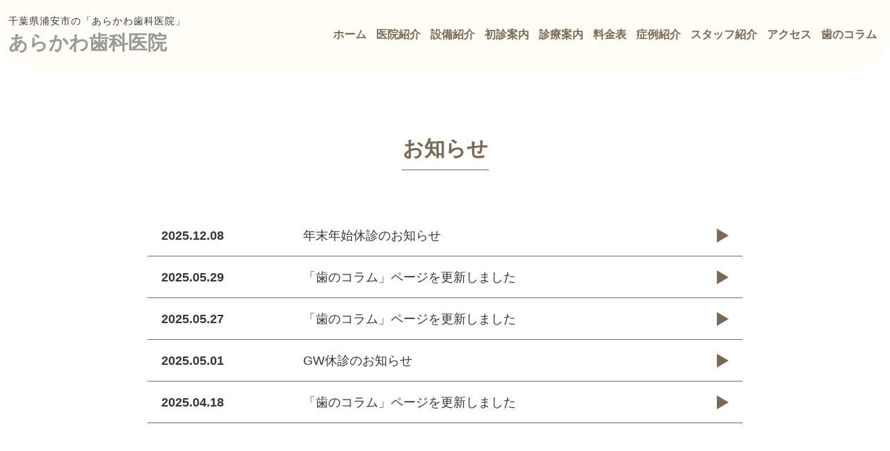

--- FILE ---
content_type: text/html; charset=UTF-8
request_url: https://arakawa-shika.com/tag/correct/
body_size: 12646
content:
<!DOCTYPE html>
<html lang="ja" class="no-js">
    <head>
        <meta charset="UTF-8">
        <meta name="viewport" content="width=device-width, initial-scale=1, minimum-scale=1, maximum-scale=1, user-scalable=no" />
        
        <meta name='robots' content='index, follow, max-image-preview:large, max-snippet:-1, max-video-preview:-1' />

	<!-- This site is optimized with the Yoast SEO plugin v26.5 - https://yoast.com/wordpress/plugins/seo/ -->
	<title>矯正歯科 アーカイブ | 浦安駅3分の歯医者 矯正歯科 | あらかわ歯科医院</title>
	<meta name="description" content="浦安駅3分の歯医者・矯正歯科。WEB予約・LINE予約・クレジットカード・PayPayでの支払い可。マウスピース矯正「インビザライン」・痛くない虫歯治療。予防や歯周病治療に力を入れています。" />
	<link rel="canonical" href="https://arakawa-shika.com/tag/correct/" />
	<meta property="og:locale" content="ja_JP" />
	<meta property="og:type" content="article" />
	<meta property="og:title" content="矯正歯科 アーカイブ | 浦安駅3分の歯医者 矯正歯科 | あらかわ歯科医院" />
	<meta property="og:description" content="浦安駅3分の歯医者・矯正歯科。WEB予約・LINE予約・クレジットカード・PayPayでの支払い可。マウスピース矯正「インビザライン」・痛くない虫歯治療。予防や歯周病治療に力を入れています。" />
	<meta property="og:url" content="https://arakawa-shika.com/tag/correct/" />
	<meta property="og:site_name" content="浦安駅3分の歯医者 矯正歯科 | あらかわ歯科医院" />
	<meta name="twitter:card" content="summary_large_image" />
	<!-- / Yoast SEO plugin. -->


<link rel="alternate" type="application/rss+xml" title="浦安駅3分の歯医者 矯正歯科 | あらかわ歯科医院 &raquo; 矯正歯科 タグのフィード" href="https://arakawa-shika.com/tag/correct/feed/" />
<style id='wp-img-auto-sizes-contain-inline-css' type='text/css'>
img:is([sizes=auto i],[sizes^="auto," i]){contain-intrinsic-size:3000px 1500px}
/*# sourceURL=wp-img-auto-sizes-contain-inline-css */
</style>
<link rel='stylesheet' id='sbi_styles-css' href='https://arakawa-shika.com/wp-content/plugins/instagram-feed/css/sbi-styles.min.css?ver=6.10.0' type='text/css' media='all' />
<style id='wp-emoji-styles-inline-css' type='text/css'>

	img.wp-smiley, img.emoji {
		display: inline !important;
		border: none !important;
		box-shadow: none !important;
		height: 1em !important;
		width: 1em !important;
		margin: 0 0.07em !important;
		vertical-align: -0.1em !important;
		background: none !important;
		padding: 0 !important;
	}
/*# sourceURL=wp-emoji-styles-inline-css */
</style>
<style id='wp-block-library-inline-css' type='text/css'>
:root{--wp-block-synced-color:#7a00df;--wp-block-synced-color--rgb:122,0,223;--wp-bound-block-color:var(--wp-block-synced-color);--wp-editor-canvas-background:#ddd;--wp-admin-theme-color:#007cba;--wp-admin-theme-color--rgb:0,124,186;--wp-admin-theme-color-darker-10:#006ba1;--wp-admin-theme-color-darker-10--rgb:0,107,160.5;--wp-admin-theme-color-darker-20:#005a87;--wp-admin-theme-color-darker-20--rgb:0,90,135;--wp-admin-border-width-focus:2px}@media (min-resolution:192dpi){:root{--wp-admin-border-width-focus:1.5px}}.wp-element-button{cursor:pointer}:root .has-very-light-gray-background-color{background-color:#eee}:root .has-very-dark-gray-background-color{background-color:#313131}:root .has-very-light-gray-color{color:#eee}:root .has-very-dark-gray-color{color:#313131}:root .has-vivid-green-cyan-to-vivid-cyan-blue-gradient-background{background:linear-gradient(135deg,#00d084,#0693e3)}:root .has-purple-crush-gradient-background{background:linear-gradient(135deg,#34e2e4,#4721fb 50%,#ab1dfe)}:root .has-hazy-dawn-gradient-background{background:linear-gradient(135deg,#faaca8,#dad0ec)}:root .has-subdued-olive-gradient-background{background:linear-gradient(135deg,#fafae1,#67a671)}:root .has-atomic-cream-gradient-background{background:linear-gradient(135deg,#fdd79a,#004a59)}:root .has-nightshade-gradient-background{background:linear-gradient(135deg,#330968,#31cdcf)}:root .has-midnight-gradient-background{background:linear-gradient(135deg,#020381,#2874fc)}:root{--wp--preset--font-size--normal:16px;--wp--preset--font-size--huge:42px}.has-regular-font-size{font-size:1em}.has-larger-font-size{font-size:2.625em}.has-normal-font-size{font-size:var(--wp--preset--font-size--normal)}.has-huge-font-size{font-size:var(--wp--preset--font-size--huge)}.has-text-align-center{text-align:center}.has-text-align-left{text-align:left}.has-text-align-right{text-align:right}.has-fit-text{white-space:nowrap!important}#end-resizable-editor-section{display:none}.aligncenter{clear:both}.items-justified-left{justify-content:flex-start}.items-justified-center{justify-content:center}.items-justified-right{justify-content:flex-end}.items-justified-space-between{justify-content:space-between}.screen-reader-text{border:0;clip-path:inset(50%);height:1px;margin:-1px;overflow:hidden;padding:0;position:absolute;width:1px;word-wrap:normal!important}.screen-reader-text:focus{background-color:#ddd;clip-path:none;color:#444;display:block;font-size:1em;height:auto;left:5px;line-height:normal;padding:15px 23px 14px;text-decoration:none;top:5px;width:auto;z-index:100000}html :where(.has-border-color){border-style:solid}html :where([style*=border-top-color]){border-top-style:solid}html :where([style*=border-right-color]){border-right-style:solid}html :where([style*=border-bottom-color]){border-bottom-style:solid}html :where([style*=border-left-color]){border-left-style:solid}html :where([style*=border-width]){border-style:solid}html :where([style*=border-top-width]){border-top-style:solid}html :where([style*=border-right-width]){border-right-style:solid}html :where([style*=border-bottom-width]){border-bottom-style:solid}html :where([style*=border-left-width]){border-left-style:solid}html :where(img[class*=wp-image-]){height:auto;max-width:100%}:where(figure){margin:0 0 1em}html :where(.is-position-sticky){--wp-admin--admin-bar--position-offset:var(--wp-admin--admin-bar--height,0px)}@media screen and (max-width:600px){html :where(.is-position-sticky){--wp-admin--admin-bar--position-offset:0px}}
/*wp_block_styles_on_demand_placeholder:6970f846caf90*/
/*# sourceURL=wp-block-library-inline-css */
</style>
<style id='classic-theme-styles-inline-css' type='text/css'>
/*! This file is auto-generated */
.wp-block-button__link{color:#fff;background-color:#32373c;border-radius:9999px;box-shadow:none;text-decoration:none;padding:calc(.667em + 2px) calc(1.333em + 2px);font-size:1.125em}.wp-block-file__button{background:#32373c;color:#fff;text-decoration:none}
/*# sourceURL=/wp-includes/css/classic-themes.min.css */
</style>
<link rel='stylesheet' id='contact-form-7-css' href='https://arakawa-shika.com/wp-content/plugins/contact-form-7/includes/css/styles.css?ver=6.1.4' type='text/css' media='all' />
<link rel='stylesheet' id='awesome-style-css' href='https://arakawa-shika.com/wp-content/themes/dentquick_arakawa/assets/css/awesome.css?ver=1769011270' type='text/css' media='all' />
<link rel='stylesheet' id='icomoon-style-css' href='https://arakawa-shika.com/wp-content/themes/dentquick_arakawa/assets/css/icomoon.css?ver=1769011270' type='text/css' media='all' />
<link rel='stylesheet' id='bootstrap-style-css' href='https://arakawa-shika.com/wp-content/themes/dentquick_arakawa/assets/css/bootstrap.min.css?ver=1769011270' type='text/css' media='all' />
<script type="text/javascript" src="https://arakawa-shika.com/wp-content/themes/dentquick_arakawa/assets/js/jquery-2.2.0.min.js?ver=1769011270" id="main-jquery-js"></script>
<script type="text/javascript" src="https://arakawa-shika.com/wp-content/themes/dentquick_arakawa/assets/js/jquery-ui.min.js?ver=1769011270" id="main-jquery-ui-js"></script>
<script type="text/javascript" src="https://arakawa-shika.com/wp-content/themes/dentquick_arakawa/assets/js/bootstrap/bootstrap.bundle.min.js?ver=1769011270" id="bootstrap-jquery-js"></script>
<script type="text/javascript" src="https://arakawa-shika.com/wp-content/themes/dentquick_arakawa/assets/js/swiper/swiper-bundle-v10.min.js?ver=1769011270" id="swiper-jquery-js"></script>
<link rel="https://api.w.org/" href="https://arakawa-shika.com/wp-json/" /><link rel="alternate" title="JSON" type="application/json" href="https://arakawa-shika.com/wp-json/wp/v2/tags/130" /><link rel="EditURI" type="application/rsd+xml" title="RSD" href="https://arakawa-shika.com/xmlrpc.php?rsd" />
<meta name="generator" content="WordPress 6.9" />
<link rel="llms-sitemap" href="https://arakawa-shika.com/llms.txt" />
<link rel="icon" href="https://arakawa-shika.com/wp-content/uploads/2024/08/cropped-cropped-kumarogo-32x32.png" sizes="32x32" />
<link rel="icon" href="https://arakawa-shika.com/wp-content/uploads/2024/08/cropped-cropped-kumarogo-192x192.png" sizes="192x192" />
<link rel="apple-touch-icon" href="https://arakawa-shika.com/wp-content/uploads/2024/08/cropped-cropped-kumarogo-180x180.png" />
<meta name="msapplication-TileImage" content="https://arakawa-shika.com/wp-content/uploads/2024/08/cropped-cropped-kumarogo-270x270.png" />
		<style type="text/css" id="wp-custom-css">
			.column__detail {counter-reset: titlenum;}
span.column-step {
display: inline-block;
color: #fff;
font-size: 1.2em;
background: #d26fb1;
padding: 7px 35px 5px 10px;
line-height: 1;
margin: 1em 0;
position: relative;
font-weight: bold;
}
span.column-step::after {
counter-increment: titlenum;
content: counter(titlenum);
position: absolute;
background: #d26fb1;
font-size: 1.5em;
margin: auto;
height: 1.7em;
width: 1.7em;
text-align: center;
line-height: 1.7em;
right: -25px;
top: 0;
bottom: 0;
border-radius: 50%;
border: 2px solid #fff;
}

.column__detail .wp-block-image img {
display:block;
margin: 2em auto;
}
.column__detail ul.wp-block-list , .column__detail ol.wp-block-list {
margin: 2em 0;
list-style-position: inside;
border: 1px solid #d4d4d4;
padding: 1em 1em 1em 2em;
text-indent: -1em;
box-sizing: border-box;
background: #fffdf0;
}
.column__detail ul.wp-block-list li , .column__detail ol.wp-block-list li {
display: list-item;
}
.column__detail ul.wp-block-list {list-style-type: disclosure-closed;}
.column__detail ol.wp-block-list {}

.column__detail h2.wp-block-heading {
font-weight: bold;
color: #E87589;
margin: 1em 0 0.7em;
}
.column__detail h3.wp-block-heading {
font-weight: bold;
color: #7A6A55;
border-bottom: 1px solid;
}
.column__detail h4.wp-block-heading {
font-weight: bold;
color: #7A6A55;
border-left: 10px solid #E87589;
padding-left: 0.4em;
margin: 1em 0 0.7em;
}
.column__detail h5.wp-block-heading {
font-weight: bold;
margin: 1em 0 0.7em;
background: #7A6A55;
color: #fff;
padding: 5px 10px;
}

.navigation .nav-link {padding: 0px 10px;}
@media only screen and (max-width: 1645px) {
	.navigation .nav-link {
	padding: 0px 7px;
    font-size: 16px;
	}
}

.banner__home .title {
	text-shadow: 0 0 5px #0000005C, 0 0 5px #0000005C, 0 0 5px #0000005C, 0 0 5px #0000005C, 0 0 5px #0000005C, 0 0 5px #0000005C, 0 0 5px #0000005C, 0 0 5px #0000005C, 0 0 5px #0000005C, 0 0 5px #0000005C, 0 0 5px #0000005C, 0 0 5px #0000005C, 0 0 5px #0000005C, 0 0 5px #0000005C, 0 0 5px #0000005C, 0 0 5px #0000005C;
}

@media only screen and (max-width: 767.98px) {
	.banner__home .title {color:#fff;}
}

.mb0 {margin-bottom:0 !important;}
.mt-m40 {margin-top:-40px;}

.txt-bold {font-weight:bold;}

.medical-content .align-items-center {justify-content: center;}

.aligncenter img {display:block; margin:0 auto;}		</style>
		    </head>
    <body>
<header class="header">
    <div class="header__content">
        <div class="container">
            <div class="header__inner d-flex align-items-center">
                <button type="button" class="btn btn-navbar d-md-none"><i class="icon-fa-menu"></i></button>
                <div class="header__logo">
                                        <h1 class="slogan fs-14">千葉県浦安市の「あらかわ歯科医院」</h1>
                                        <a href="https://arakawa-shika.com" class="logo">あらかわ歯科医院</a>
                </div>
                <div class="header__nav col">
                    <button type="button" class="btn btn-close-nav btnCloseMenu d-md-none"><i class="icon-close"></i></button>
                    <div class="navigation">
                        <ul id="menu-header-menu" class="nav justify-content-md-end"><li id="menu-item-86" class="menu-item menu-item-type-post_type menu-item-object-page menu-item-home menu-item-86 nav-item"><a  href="https://arakawa-shika.com/" description="home" class="nav-link"class="nav-link">ホーム</a></li>
<li id="menu-item-125" class="menu-item menu-item-type-post_type menu-item-object-page menu-item-125 nav-item"><a  href="https://arakawa-shika.com/clinic/" description="clinic" class="nav-link"class="nav-link">医院紹介</a></li>
<li id="menu-item-126" class="menu-item menu-item-type-post_type menu-item-object-page menu-item-126 nav-item"><a  href="https://arakawa-shika.com/facility/" description="facility" class="nav-link"class="nav-link">設備紹介</a></li>
<li id="menu-item-145" class="menu-item menu-item-type-post_type menu-item-object-page menu-item-145 nav-item"><a  href="https://arakawa-shika.com/first/" description="first" class="nav-link"class="nav-link">初診案内</a></li>
<li id="menu-item-157" class="menu-item menu-item-type-post_type_archive menu-item-object-medical menu-item-has-children menu-item-157 nav-item dropdown"><a  href="https://arakawa-shika.com/medical/" description="medical" class="nav-link"class="nav-link">診療案内</a><button type="button" class="btn d-md-none" data-bs-toggle="dropdown" aria-expanded="false"><i class="icon-angle-down"></i></button>
<div class="dropdown-menu"><ul class="list-unstyled d-flex flex-column">
	<li id="menu-item-1247" class="menu-item menu-item-type-post_type menu-item-object-medical menu-item-1247"><a  href="https://arakawa-shika.com/medical/cleaning/" class="nav-link">歯のクリーニング</a></li>
	<li id="menu-item-1248" class="menu-item menu-item-type-post_type menu-item-object-medical menu-item-1248"><a  href="https://arakawa-shika.com/medical/aesthetic/" class="nav-link">審美治療</a></li>
	<li id="menu-item-1249" class="menu-item menu-item-type-post_type menu-item-object-medical menu-item-1249"><a  href="https://arakawa-shika.com/medical/whitening/" class="nav-link">ホワイトニング</a></li>
	<li id="menu-item-1252" class="menu-item menu-item-type-post_type menu-item-object-medical menu-item-1252"><a  href="https://arakawa-shika.com/medical/perio/" class="nav-link">歯周病治療</a></li>
	<li id="menu-item-1251" class="menu-item menu-item-type-post_type menu-item-object-medical menu-item-1251"><a  href="https://arakawa-shika.com/medical/correction/" class="nav-link">成人矯正治療</a></li>
	<li id="menu-item-1250" class="menu-item menu-item-type-post_type menu-item-object-medical menu-item-1250"><a  href="https://arakawa-shika.com/medical/child_correction/" class="nav-link">小児矯正治療</a></li>
	<li id="menu-item-1253" class="menu-item menu-item-type-post_type menu-item-object-medical menu-item-1253"><a  href="https://arakawa-shika.com/medical/invisalign/" class="nav-link">インビザライン(マウスピース矯正)</a></li>
	<li id="menu-item-1254" class="menu-item menu-item-type-post_type menu-item-object-medical menu-item-1254"><a  href="https://arakawa-shika.com/medical/device/" class="nav-link">矯正装置の種類・治療方法</a></li>
	<li id="menu-item-1255" class="menu-item menu-item-type-post_type menu-item-object-medical menu-item-1255"><a  href="https://arakawa-shika.com/medical/reimplantation/" class="nav-link">意図的再植</a></li>
	<li id="menu-item-1256" class="menu-item menu-item-type-post_type menu-item-object-medical menu-item-1256"><a  href="https://arakawa-shika.com/medical/root/" class="nav-link">根管治療</a></li>
	<li id="menu-item-1257" class="menu-item menu-item-type-post_type menu-item-object-medical menu-item-1257"><a  href="https://arakawa-shika.com/medical/dentures/" class="nav-link">入れ歯・義歯</a></li>
	<li id="menu-item-1258" class="menu-item menu-item-type-post_type menu-item-object-medical menu-item-1258"><a  href="https://arakawa-shika.com/medical/prevention/" class="nav-link">予防歯科・PMTC</a></li>
	<li id="menu-item-1259" class="menu-item menu-item-type-post_type menu-item-object-medical menu-item-1259"><a  href="https://arakawa-shika.com/medical/child/" class="nav-link">小児歯科</a></li>
	<li id="menu-item-1260" class="menu-item menu-item-type-post_type menu-item-object-medical menu-item-1260"><a  href="https://arakawa-shika.com/medical/decay/" class="nav-link">虫歯治療</a></li>
	<li id="menu-item-1261" class="menu-item menu-item-type-post_type menu-item-object-medical menu-item-1261"><a  href="https://arakawa-shika.com/medical/wisdom/" class="nav-link">口腔外科・親知らず治療</a></li>
	<li id="menu-item-1263" class="menu-item menu-item-type-post_type menu-item-object-medical menu-item-1263"><a  href="https://arakawa-shika.com/medical/teeth_planted/" class="nav-link">歯牙移植</a></li>
	<li id="menu-item-1262" class="menu-item menu-item-type-post_type menu-item-object-medical menu-item-1262"><a  href="https://arakawa-shika.com/medical/implant/" class="nav-link">インプラント治療</a></li>
</ul></div>
</li>
<li id="menu-item-8066" class="menu-item menu-item-type-custom menu-item-object-custom menu-item-8066 nav-item"><a  href="https://arakawa-shika.com/price/list/" class="nav-link"class="nav-link">料金表</a></li>
<li id="menu-item-7644" class="menu-item menu-item-type-custom menu-item-object-custom menu-item-7644 nav-item"><a  href="http://arakawa-shika.com/case/" class="nav-link"class="nav-link">症例紹介</a></li>
<li id="menu-item-292" class="menu-item menu-item-type-post_type menu-item-object-page menu-item-292 nav-item"><a  href="https://arakawa-shika.com/staff/" description="staff" class="nav-link"class="nav-link">スタッフ紹介</a></li>
<li id="menu-item-296" class="menu-item menu-item-type-post_type menu-item-object-page menu-item-296 nav-item"><a  href="https://arakawa-shika.com/access/" description="access" class="nav-link"class="nav-link">アクセス</a></li>
<li id="menu-item-7643" class="menu-item menu-item-type-custom menu-item-object-custom menu-item-7643 nav-item"><a  href="http://arakawa-shika.com/column/" class="nav-link"class="nav-link">歯のコラム</a></li>
</ul>                        <div class="d-md-none">
                            <div class="header__contact">
                                <a href="tel: 047-353-7696" class="btn btn-primary"><i class="icon-telephone"></i> 047-353-7696</a>
                                <a href="#" class="btn btn-secondary"><i class="icon-calendar"></i> WEB予約</a>
                            </div>
                        </div>
                    </div>
                </div>
                <div class="header__right">
                    <div class="header__contact d-sm-flex align-items-sm-center">
                        <a href="tel: 047-353-7696" class="btn btn-primary"><i class="icon-telephone"></i> 047-353-7696</a>
                        <a href="https://reserva.be/arakawashika" class="btn btn-secondary"><i class="icon-calendar"></i> WEB予約</a>
                    </div>
                </div>
            </div>
        </div>
    </div>
    <div class="bg-overlay"></div>
</header><div class="wrapper top-page">
<!-- Notice -->
<section class="section notice__home-page">
<div class="container">
<div class="heading text-center">
<h2 class="heading__title">お知らせ</h2>
</div>
<div class="notice__content">
<div class="notice__list">
<div class="notice__item">
<a href="https://arakawa-shika.com/notice/newyear-holiday2026/" class="d-flex align-items-center notice__link">
<div class="col-sm-3"><strong class="notice__posted">2025.12.08</strong></div>
<div class="col"><span class="notice__name">年末年始休診のお知らせ</span></div>
<span class="action"><i></i></span>
</a>
</div>
<div class="notice__item">
<a href="https://arakawa-shika.com/notice/%e6%ad%af%e3%81%ae%e3%82%b3%e3%83%a9%e3%83%a0%e3%83%9a%e3%83%bc%e3%82%b8%e3%82%92%e6%9b%b4%e6%96%b0%e3%81%97%e3%81%be%e3%81%97%e3%81%9f-32/" class="d-flex align-items-center notice__link">
<div class="col-sm-3"><strong class="notice__posted">2025.05.29</strong></div>
<div class="col"><span class="notice__name">「歯のコラム」ページを更新しました</span></div>
<span class="action"><i></i></span>
</a>
</div>
<div class="notice__item">
<a href="https://arakawa-shika.com/notice/%e6%ad%af%e3%81%ae%e3%82%b3%e3%83%a9%e3%83%a0%e3%83%9a%e3%83%bc%e3%82%b8%e3%82%92%e6%9b%b4%e6%96%b0%e3%81%97%e3%81%be%e3%81%97%e3%81%9f-31/" class="d-flex align-items-center notice__link">
<div class="col-sm-3"><strong class="notice__posted">2025.05.27</strong></div>
<div class="col"><span class="notice__name">「歯のコラム」ページを更新しました</span></div>
<span class="action"><i></i></span>
</a>
</div>
<div class="notice__item">
<a href="https://arakawa-shika.com/notice/gw%e4%bc%91%e8%a8%ba%e3%81%ae%e3%81%8a%e7%9f%a5%e3%82%89%e3%81%9b/" class="d-flex align-items-center notice__link">
<div class="col-sm-3"><strong class="notice__posted">2025.05.01</strong></div>
<div class="col"><span class="notice__name">GW休診のお知らせ</span></div>
<span class="action"><i></i></span>
</a>
</div>
<div class="notice__item">
<a href="https://arakawa-shika.com/notice/%e6%ad%af%e3%81%ae%e3%82%b3%e3%83%a9%e3%83%a0%e3%83%9a%e3%83%bc%e3%82%b8%e3%82%92%e6%9b%b4%e6%96%b0%e3%81%97%e3%81%be%e3%81%97%e3%81%9f-30/" class="d-flex align-items-center notice__link">
<div class="col-sm-3"><strong class="notice__posted">2025.04.18</strong></div>
<div class="col"><span class="notice__name">「歯のコラム」ページを更新しました</span></div>
<span class="action"><i></i></span>
</a>
</div>
</div>
</div>
</div>
</section>


<!-- Examination -->
<section class="section examination examination__top">
<div class="container">
<div class="heading text-center">
<h2 class="heading__title">診察案内</h2>
</div>
<div class="examination__content">
<div class="examination__grid row">
<div class="examination__item col-12 col-sm-6 col-md-4">
<a href="https://arakawa-shika.com/medical/cleaning/" class="examination__inner">
<div class="examination__image">
<img src="https://arakawa-shika.com/wp-content/uploads/2024/04/icon-cleaning-150x150.png" alt="icon-cleaning" /></div>
<h3 class="examination__name">歯のクリーニング</h3>
<p class="examination__des">歯の着色やタバコのヤニを除去し、本来の歯の色を取り戻すクリーニング。</p>
</a>
</div>
<div class="examination__item col-12 col-sm-6 col-md-4">
<a href="https://arakawa-shika.com/medical/aesthetic/" class="examination__inner">
<div class="examination__image">
<img src="https://arakawa-shika.com/wp-content/uploads/2023/10/img-examination-06.png" alt="img-examination-06" /></div>
<h3 class="examination__name">審美治療</h3>
<p class="examination__des">オーダーメイドの治療法で、歯の色や形、並びを改善し、美しい口元をデザインします。<br />
</p>
</a>
</div>
<div class="examination__item col-12 col-sm-6 col-md-4">
<a href="https://arakawa-shika.com/medical/whitening/" class="examination__inner">
<div class="examination__image">
<img src="https://arakawa-shika.com/wp-content/uploads/2024/04/名称未設定のデザイン-2024-04-18T132248.964-150x150.png" alt="名称未設定のデザイン &#8211; 2024-04-18T132248.964" /></div>
<h3 class="examination__name">ホワイトニング</h3>
<p class="examination__des">オフィスホワイトニングやホームホワイトニングなど、患者さんのライフスタイルに合わせた方法で歯を白くします。</p>
</a>
</div>
<div class="examination__item col-12 col-sm-6 col-md-4">
<a href="https://arakawa-shika.com/medical/perio/" class="examination__inner">
<div class="examination__image">
<img src="https://arakawa-shika.com/wp-content/uploads/2024/04/BB906A-2-150x150.png" alt="#BB906A (2)" /></div>
<h3 class="examination__name">歯周病治療</h3>
<p class="examination__des">歯周組織の炎症を抑え、歯周ポケットの改善と全身の健康に繋がる治療を提供します。</p>
</a>
</div>
<div class="examination__item col-12 col-sm-6 col-md-4">
<a href="https://arakawa-shika.com/medical/correction/" class="examination__inner">
<div class="examination__image">
<img src="https://arakawa-shika.com/wp-content/uploads/2023/10/img-examination-04.png" alt="img-examination-04" /></div>
<h3 class="examination__name">成人矯正治療</h3>
<p class="examination__des">患者さまのニーズに合わせた矯正方法で歯並びや噛み合わせを改善し、咀嚼機能の改善を目指します。</p>
</a>
</div>
<div class="examination__item col-12 col-sm-6 col-md-4">
<a href="https://arakawa-shika.com/medical/child_correction/" class="examination__inner">
<div class="examination__image">
<img src="https://arakawa-shika.com/wp-content/uploads/2023/10/img-examination-04.png" alt="img-examination-04" /></div>
<h3 class="examination__name">小児矯正治療</h3>
<p class="examination__des">成長期のお子様の顎の骨の成長を利用した矯正治療で、将来的な歯並びや噛み合わせを整えます。</p>
</a>
</div>
<div class="examination__item col-12 col-sm-6 col-md-4">
<a href="https://arakawa-shika.com/medical/invisalign/" class="examination__inner">
<div class="examination__image">
<img src="https://arakawa-shika.com/wp-content/uploads/2024/04/BB906A-6-150x150.png" alt="#BB906A (6)" /></div>
<h3 class="examination__name">インビザライン(マウスピース矯正)</h3>
<p class="examination__des">インビザラインシステムの詳細と治療の流れを説明しています。</p>
</a>
</div>
<div class="examination__item col-12 col-sm-6 col-md-4">
<a href="https://arakawa-shika.com/medical/device/" class="examination__inner">
<div class="examination__image">
<img src="https://arakawa-shika.com/wp-content/uploads/2023/10/img-examination-04.png" alt="img-examination-04" /></div>
<h3 class="examination__name">矯正装置の種類・治療方法</h3>
<p class="examination__des">矯正装置の種類と治療方法についての詳細です。</p>
</a>
</div>
<div class="examination__item col-12 col-sm-6 col-md-4">
<a href="https://arakawa-shika.com/medical/reimplantation/" class="examination__inner">
<div class="examination__image">
<img src="https://arakawa-shika.com/wp-content/uploads/2024/04/BB906A-7-150x150.png" alt="#BB906A (7)" /></div>
<h3 class="examination__name">意図的再植</h3>
<p class="examination__des">抜歯した歯を根管治療後、元の場所に戻すことで歯を保存し、口腔機能の改善を目指します。</p>
</a>
</div>
<div class="examination__item col-12 col-sm-6 col-md-4">
<a href="https://arakawa-shika.com/medical/root/" class="examination__inner">
<div class="examination__image">
<img src="https://arakawa-shika.com/wp-content/uploads/2024/04/BB906A-5-150x150.png" alt="#BB906A (5)" /></div>
<h3 class="examination__name">根管治療</h3>
<p class="examination__des">歯髄（神経）が炎症を起こしたり感染したりした場合に、歯髄を除去し、根管を清掃・消毒した後に充填材で根管を封鎖する治療法。</p>
</a>
</div>
<div class="examination__item col-12 col-sm-6 col-md-4">
<a href="https://arakawa-shika.com/medical/dentures/" class="examination__inner">
<div class="examination__image">
<img src="https://arakawa-shika.com/wp-content/uploads/2024/04/BB906A-4-150x150.png" alt="#BB906A (4)" /></div>
<h3 class="examination__name">入れ歯・義歯</h3>
<p class="examination__des">歯の喪失によって噛む、話す、見た目の機能が低下した際に、それらを補うために使用される治療法。</p>
</a>
</div>
<div class="examination__item col-12 col-sm-6 col-md-4">
<a href="https://arakawa-shika.com/medical/prevention/" class="examination__inner">
<div class="examination__image">
<img src="https://arakawa-shika.com/wp-content/uploads/2024/04/BB906A-8-150x150.png" alt="#BB906A (8)" /></div>
<h3 class="examination__name">予防歯科・PMTC</h3>
<p class="examination__des">「お口の健康＝健口を生涯維持し、美しい歯を育てていく」ことを目的とし、口腔内のトラブルを未然に防ぐ取り組み。</p>
</a>
</div>
<div class="examination__item col-12 col-sm-6 col-md-4">
<a href="https://arakawa-shika.com/medical/child/" class="examination__inner">
<div class="examination__image">
<img src="https://arakawa-shika.com/wp-content/uploads/2024/04/BB906A-3-150x150.png" alt="#BB906A (3)" /></div>
<h3 class="examination__name">小児歯科</h3>
<p class="examination__des">虫歯治療やシーラントなど、お子様の歯の健康を守るための様々な予防・治療を行います。</p>
</a>
</div>
<div class="examination__item col-12 col-sm-6 col-md-4">
<a href="https://arakawa-shika.com/medical/decay/" class="examination__inner">
<div class="examination__image">
<img src="https://arakawa-shika.com/wp-content/uploads/2023/10/BB906A-10-150x150.png" alt="#BB906A (10)" /></div>
<h3 class="examination__name">虫歯治療</h3>
<p class="examination__des">虫歯の進行度に応じた適切な治療法を選択し、痛みの少ない治療で健康な口腔環境を取り戻します。<br />
</p>
</a>
</div>
<div class="examination__item col-12 col-sm-6 col-md-4">
<a href="https://arakawa-shika.com/medical/wisdom/" class="examination__inner">
<div class="examination__image">
<img src="https://arakawa-shika.com/wp-content/uploads/2023/10/BB906A-9-150x150.png" alt="#BB906A (9)" /></div>
<h3 class="examination__name">口腔外科・親知らず治療</h3>
<p class="examination__des">親知らずの抜歯などの専門的な知識と技術を用いて適切な治療を行います。</p>
</a>
</div>
<div class="examination__item col-12 col-sm-6 col-md-4">
<a href="https://arakawa-shika.com/medical/teeth_planted/" class="examination__inner">
<div class="examination__image">
<img src="https://arakawa-shika.com/wp-content/uploads/2023/10/BB906A-1-150x150.png" alt="#BB906A (1)" /></div>
<h3 class="examination__name">歯牙移植</h3>
<p class="examination__des">親知らずなどの自分の健康な歯を抜歯し、失った歯の場所に移植する治療法です。</p>
</a>
</div>
<div class="examination__item col-12 col-sm-6 col-md-4">
<a href="https://arakawa-shika.com/medical/implant/" class="examination__inner">
<div class="examination__image">
<img src="https://arakawa-shika.com/wp-content/uploads/2023/10/img-examination-05.png" alt="img-examination-05" /></div>
<h3 class="examination__name">インプラント治療</h3>
<p class="examination__des">失った歯の根元に人工歯根を埋め込み、天然歯に近い機能と審美性を回復します。</p>
</a>
</div>
<div class="examination__item col-12 col-sm-6 col-md-4">
<a href="https://arakawa-shika.com/medical/sports/" class="examination__inner">
<div class="examination__image">
<img src="https://arakawa-shika.com/wp-content/uploads/2024/04/BB906A-6-150x150.png" alt="#BB906A (6)" /></div>
<h3 class="examination__name">歯科用マウスピース</h3>
<p class="examination__des">歯ぎしり・食いしばり対策の「ナイトガード」、武道や球技のスポーツ用ピースをお作りしています。</p>
</a>
</div>
</div>
</div>
</div>
</section>





<!-- Case -->
<section class="section case__home-page">
<div class="case__wrapper">
<div class="container">
<div class="heading text-center">
<h3 class="heading__title">治療の症例</h3>
</div>
<div class="case__body">
<div class="case__list">
<div class="case__item">
<a href="https://arakawa-shika.com/case/invisalign03/" class="d-flex align-items-center case__link">
<div class="case__status col-sm-2 me-4">
<span class="case__label" style="background-color:#a6d684">インビザライン</span>
</div>
<div class="case__number col-sm-2"><strong class="case__type">症例1</strong></div>
<div class="case__title col"><span class="name">10代女性 ・インビザライン・抜歯なし</span></div>
<span class="action"><i class="icon-next"></i></span>
</a>
</div>
<div class="case__item">
<a href="https://arakawa-shika.com/case/invisalign02/" class="d-flex align-items-center case__link">
<div class="case__status col-sm-2 me-4">
<span class="case__label" style="background-color:#a6d684">インビザライン</span>
</div>
<div class="case__number col-sm-2"><strong class="case__type">症例2</strong></div>
<div class="case__title col"><span class="name">10代女性・インビザライン・抜歯なし</span></div>
<span class="action"><i class="icon-next"></i></span>
</a>
</div>
<div class="case__item">
<a href="https://arakawa-shika.com/case/invisalign01/" class="d-flex align-items-center case__link">
<div class="case__status col-sm-2 me-4">
<span class="case__label" style="background-color:#a6d684">インビザライン</span>
</div>
<div class="case__number col-sm-2"><strong class="case__type">症例3</strong></div>
<div class="case__title col"><span class="name">20代女性・インビザライン・抜歯あり</span></div>
<span class="action"><i class="icon-next"></i></span>
</a>
</div>
</div>
<div class="buttons text-center">
<a href="https://arakawa-shika.com/case/" class="btn btn-outline-primary min-w-200 fw-bold">すべて見る</a>
</div>
</div>
</div>
</div>
</section>



<center>
<a href="https://www.aeonbank.co.jp/loan/netfree_loan/dental_loan/" target="_blank"><img src="https://arakawa-shika.com/wp-content/uploads/2025/08/bnr-loan.jpg" alt="あらかわ歯科医院 デンタルローン" style="width: 100%; max-width: 640px; margin: 0 auto 80px;"></a>
</center>



<!-- Column -->
<section class="section column__home-page">
<div class="column__wrapper">
<div class="container">
<div class="heading text-center">
<h3 class="heading__title">コラム</h3>
</div>
<div class="column__content">
<div class="column__grid row">
<div class="column__item col-12 col-sm-6 col-md-3">
<div class="column__inner">
<div class="column__image">
<span class="column__posted">2026年01月15日（木）更新</span>
<div class="thumb">
<a href="https://arakawa-shika.com/column/kyouseireal/">
<img src="https://arakawa-shika.com/wp-content/uploads/2026/01/kyoria3-409x209.jpg" alt="kyoria3" /></a>
</div>
</div>
<h3 class="column__name">
<a href="https://arakawa-shika.com/column/kyouseireal/" class="column__link">【矯正治療のリアル】ワイヤー？マウスピース??あなたに最適な矯正方法は？</a>
</h3>
<div class="column__des">はじめに｜矯正の種類が増えて“選べない人”が急増している理由 「歯列矯正」と聞いて、どのようなイメージをお持ちですか？ これらはど...</div>
</div>
</div>
<div class="column__item col-12 col-sm-6 col-md-3">
<div class="column__inner">
<div class="column__image">
<span class="column__posted">2025年11月21日（金）更新</span>
<div class="thumb">
<a href="https://arakawa-shika.com/column/perio2/">
<img src="https://arakawa-shika.com/wp-content/uploads/2025/11/shisyu-409x209.jpg" alt="shisyu" /></a>
</div>
</div>
<h3 class="column__name">
<a href="https://arakawa-shika.com/column/perio2/" class="column__link">歯周病とは？放置すると危険な&#8221;沈黙の病気“</a>
</h3>
<div class="column__des">歯周病とは？ 歯周病とは、歯を支える歯ぐき（歯肉）や骨が炎症によって破壊されていく病気です。 虫歯のように痛みが出るわけではないた...</div>
</div>
</div>
<div class="column__item col-12 col-sm-6 col-md-3">
<div class="column__inner">
<div class="column__image">
<span class="column__posted">2025年10月29日（水）更新</span>
<div class="thumb">
<a href="https://arakawa-shika.com/column/blog-crooked4/">
<img src="https://arakawa-shika.com/wp-content/uploads/2025/10/99131-409x209.jpg" alt="9913(1)" /></a>
</div>
</div>
<h3 class="column__name">
<a href="https://arakawa-shika.com/column/blog-crooked4/" class="column__link">【症例紹介】インビザラインで叢生と出っ歯を治療・２０代矯正治療</a>
</h3>
<div class="column__des">インビザラインで叢生と出っ歯を治療した２０代女性の症例 初診時の年齢が２０歳代の女性です。 上下前歯の叢生（そうせい）と出っ歯が気...</div>
</div>
</div>
<div class="column__item col-12 col-sm-6 col-md-3">
<div class="column__inner">
<div class="column__image">
<span class="column__posted">2025年09月10日（水）更新</span>
<div class="thumb">
<a href="https://arakawa-shika.com/column/mouthqanda/">
<img src="https://arakawa-shika.com/wp-content/uploads/2023/10/名称未設定のデザイン-2024-04-19T150134.393-409x209.png" alt="名称未設定のデザイン &#8211; 2024-04-19T150134.393" /></a>
</div>
</div>
<h3 class="column__name">
<a href="https://arakawa-shika.com/column/mouthqanda/" class="column__link">マウスピース矯正に関するQ&amp;A</a>
</h3>
<div class="column__des">マウスピース矯正のQ&amp;Aまとめ 今回のコラムは、マウスピース矯正に関するQ&amp;Aをまとめてみました。 Ｑ：マウスピー...</div>
</div>
</div>
</div>
<div class="buttons text-center">
<a href="https://arakawa-shika.com/column/" class="btn btn-outline-primary min-w-200 fw-bold">すべてみる</a>
</div>
</div>
</div>
</div>
</section>


</div>
<section class="section footer__contact-bottom">
    <div class="container">
        <div class="row align-items-center justify-content-center">
            <div class="col-12 col-lg-6 order-lg-2">
                <div class="timework">
                    <div class="timework__contact d-flex flex-column flex-sm-row justify-content-between">
                        <div class="col">
                            <div class="txt-name">あらかわ歯科医院</h3></div>
                            <div class="address">〒279-0004 千葉県浦安市猫実４丁目７−２５ 尾形ビル ２階</div>
                        </div>
                        <div class="phone">047-353-7696</div>
                    </div>
                    <div class="table__styled">
                        <div class="table__row thead d-flex">
                            <div class="col th text-nowrap"><span>診療時間</span></div>
                            <div class="col th"><span>月</span></div>
                            <div class="col th"><span>火</span></div>
                            <div class="col th"><span>水</span></div>
                            <div class="col th"><span>木</span></div>
                            <div class="col th"><span>金</span></div>
                            <div class="col th"><span>土</span></div>
                            <div class="col th"><span>日</span></div>
                            <div class="col th"><span>祝</span></div>
                        </div>
                                                    <div class="table__row tbody d-flex">
                                <div class="col th text-nowrap"><span>10:00 - 13:00</span></div>
                                                                    <div class="col td"><span>●</span></div>
                                                                    <div class="col td"><span>●</span></div>
                                                                    <div class="col td"><span>●</span></div>
                                                                    <div class="col td"><span>／</span></div>
                                                                    <div class="col td"><span>●</span></div>
                                                                    <div class="col td"><span>▲</span></div>
                                                                    <div class="col td"><span>／</span></div>
                                                                    <div class="col td"><span>／</span></div>
                                                            </div>
                                                    <div class="table__row tbody d-flex">
                                <div class="col th text-nowrap"><span>14:00 - 18:30</span></div>
                                                                    <div class="col td"><span>●</span></div>
                                                                    <div class="col td"><span>●</span></div>
                                                                    <div class="col td"><span>●</span></div>
                                                                    <div class="col td"><span>／</span></div>
                                                                    <div class="col td"><span>●</span></div>
                                                                    <div class="col td"><span>▲</span></div>
                                                                    <div class="col td"><span>／</span></div>
                                                                    <div class="col td"><span>／</span></div>
                                                            </div>
                                                </div>
                    <div class="timework__notice d-flex justify-content-center">
                        <div class="me-5">【休診日】木曜日・日曜日・祝祭日</div>                        <div class="phone">▲ = 9:00 - 12:00 / 13:30 - 17:30</div>                    </div>
                </div>
            </div>
                            <div class="col-12 col-lg-6 order-lg-1">
                    <div class="google-map">
                        <iframe src="https://www.google.com/maps/embed?pb=!1m14!1m8!1m3!1d12966.01400841892!2d139.8942811!3d35.6646024!3m2!1i1024!2i768!4f13.1!3m3!1m2!1s0x601887806c87924b%3A0x1141dd1e3b49266b!2z44GC44KJ44GL44KP5q2v56eR5Yy76Zmi!5e0!3m2!1sja!2sjp!4v1713500529986!5m2!1sja!2sjp" width="600" height="450" style="border:0;" allowfullscreen="" loading="lazy" referrerpolicy="no-referrer-when-downgrade"></iframe>                    </div>
                </div>
                    </div>
    </div>
</section>
<footer class="footer">
    <div class="footer__inner container">
        <div class="row align-items-sm-center justify-content-sm-between">
            <div class="col-12 col-md-7 order-md-2 mb-3 mb-sm-5 mb-md-0">
                <h3 class="company__name d-md-none mb-4 mb-sm-5">あらかわ歯科医院</h3>
                <div class="footer__nav d-flex justify-content-sm-between justify-content-md-end">
                    <ul id="menu-footer-1" class="nav"><li id="menu-item-379" class="menu-item menu-item-type-post_type menu-item-object-page menu-item-home menu-item-379"><a href="https://arakawa-shika.com/" class="nav-link">ホーム</a></li>
<li id="menu-item-380" class="menu-item menu-item-type-post_type menu-item-object-page menu-item-380"><a href="https://arakawa-shika.com/clinic/" class="nav-link">医院紹介</a></li>
<li id="menu-item-381" class="menu-item menu-item-type-post_type menu-item-object-page menu-item-381"><a href="https://arakawa-shika.com/facility/" class="nav-link">設備紹介</a></li>
<li id="menu-item-382" class="menu-item menu-item-type-post_type menu-item-object-page menu-item-382"><a href="https://arakawa-shika.com/first/" class="nav-link">初診案内</a></li>
</ul><ul id="menu-footer-2" class="nav"><li id="menu-item-383" class="menu-item menu-item-type-post_type_archive menu-item-object-medical menu-item-383"><a href="https://arakawa-shika.com/medical/" class="nav-link">診療案内</a></li>
<li id="menu-item-384" class="menu-item menu-item-type-post_type menu-item-object-page menu-item-384"><a href="https://arakawa-shika.com/staff/" class="nav-link">スタッフ紹介</a></li>
<li id="menu-item-385" class="menu-item menu-item-type-post_type menu-item-object-page menu-item-385"><a href="https://arakawa-shika.com/access/" class="nav-link">アクセス</a></li>
<li id="menu-item-8368" class="menu-item menu-item-type-post_type menu-item-object-page menu-item-8368"><a href="https://arakawa-shika.com/facility-standard/" class="nav-link">施設基準</a></li>
</ul><ul id="menu-footer-3" class="nav"><li id="menu-item-386" class="menu-item menu-item-type-post_type_archive menu-item-object-case menu-item-386"><a href="https://arakawa-shika.com/case/" class="nav-link">症例紹介</a></li>
<li id="menu-item-387" class="menu-item menu-item-type-post_type menu-item-object-price menu-item-387"><a href="https://arakawa-shika.com/price/list/" class="nav-link">料金表</a></li>
<li id="menu-item-388" class="menu-item menu-item-type-post_type menu-item-object-page menu-item-388"><a href="https://arakawa-shika.com/recruitment/" class="nav-link">採用情報</a></li>
<li id="menu-item-389" class="menu-item menu-item-type-post_type_archive menu-item-object-column menu-item-389"><a href="https://arakawa-shika.com/column/" class="nav-link">コラム</a></li>
</ul><ul id="menu-footer-4" class="nav"><li id="menu-item-390" class="menu-item menu-item-type-post_type_archive menu-item-object-notice menu-item-390"><a href="https://arakawa-shika.com/notice/" class="nav-link">お知らせ</a></li>
<li id="menu-item-391" class="menu-item menu-item-type-post_type menu-item-object-page menu-item-391"><a href="https://arakawa-shika.com/qanda/" class="nav-link">よくある質問</a></li>
</ul>                </div>
            </div>
            <div class="col-12 col-md-5 order-md-1">
                <h3 class="company__name d-none d-md-block">あらかわ歯科医院</h3>
                <div class="copyright text-center text-md-start">あらかわ歯科医院©︎ Dent4 Template. All Rights Reserved.</div>
            </div>
        </div>
    </div>
</footer>
<div class="footer__support-button">
    <div class="footer__support-button__inner d-flex align-items-center items-justified-space-between">
            <a href="tel: 047-353-7696" class="btn btn-primary">
            <span class="thumb icon-telephone"></span>
            <span class="txt">電話予約</span>
        </a>
                <a href="https://reserva.be/arakawashika" class="btn btn-primary">
            <span class="thumb icon-calendar"></span>
            <span class="txt">ウェブ予約</span>
        </a>
        </div>
</div>
<script type="speculationrules">
{"prefetch":[{"source":"document","where":{"and":[{"href_matches":"/*"},{"not":{"href_matches":["/wp-*.php","/wp-admin/*","/wp-content/uploads/*","/wp-content/*","/wp-content/plugins/*","/wp-content/themes/dentquick_arakawa/*","/*\\?(.+)"]}},{"not":{"selector_matches":"a[rel~=\"nofollow\"]"}},{"not":{"selector_matches":".no-prefetch, .no-prefetch a"}}]},"eagerness":"conservative"}]}
</script>
<!-- Instagram Feed JS -->
<script type="text/javascript">
var sbiajaxurl = "https://arakawa-shika.com/wp-admin/admin-ajax.php";
</script>
<script type="text/javascript" src="https://arakawa-shika.com/wp-includes/js/dist/hooks.min.js?ver=dd5603f07f9220ed27f1" id="wp-hooks-js"></script>
<script type="text/javascript" src="https://arakawa-shika.com/wp-includes/js/dist/i18n.min.js?ver=c26c3dc7bed366793375" id="wp-i18n-js"></script>
<script type="text/javascript" id="wp-i18n-js-after">
/* <![CDATA[ */
wp.i18n.setLocaleData( { 'text direction\u0004ltr': [ 'ltr' ] } );
//# sourceURL=wp-i18n-js-after
/* ]]> */
</script>
<script type="text/javascript" src="https://arakawa-shika.com/wp-content/plugins/contact-form-7/includes/swv/js/index.js?ver=6.1.4" id="swv-js"></script>
<script type="text/javascript" id="contact-form-7-js-translations">
/* <![CDATA[ */
( function( domain, translations ) {
	var localeData = translations.locale_data[ domain ] || translations.locale_data.messages;
	localeData[""].domain = domain;
	wp.i18n.setLocaleData( localeData, domain );
} )( "contact-form-7", {"translation-revision-date":"2025-11-30 08:12:23+0000","generator":"GlotPress\/4.0.3","domain":"messages","locale_data":{"messages":{"":{"domain":"messages","plural-forms":"nplurals=1; plural=0;","lang":"ja_JP"},"This contact form is placed in the wrong place.":["\u3053\u306e\u30b3\u30f3\u30bf\u30af\u30c8\u30d5\u30a9\u30fc\u30e0\u306f\u9593\u9055\u3063\u305f\u4f4d\u7f6e\u306b\u7f6e\u304b\u308c\u3066\u3044\u307e\u3059\u3002"],"Error:":["\u30a8\u30e9\u30fc:"]}},"comment":{"reference":"includes\/js\/index.js"}} );
//# sourceURL=contact-form-7-js-translations
/* ]]> */
</script>
<script type="text/javascript" id="contact-form-7-js-before">
/* <![CDATA[ */
var wpcf7 = {
    "api": {
        "root": "https:\/\/arakawa-shika.com\/wp-json\/",
        "namespace": "contact-form-7\/v1"
    }
};
//# sourceURL=contact-form-7-js-before
/* ]]> */
</script>
<script type="text/javascript" src="https://arakawa-shika.com/wp-content/plugins/contact-form-7/includes/js/index.js?ver=6.1.4" id="contact-form-7-js"></script>
<script type="text/javascript" src="https://arakawa-shika.com/wp-content/themes/dentquick_arakawa/assets/js/script.js?ver=1769011270" id="script-jquery-js"></script>
<script id="wp-emoji-settings" type="application/json">
{"baseUrl":"https://s.w.org/images/core/emoji/17.0.2/72x72/","ext":".png","svgUrl":"https://s.w.org/images/core/emoji/17.0.2/svg/","svgExt":".svg","source":{"concatemoji":"https://arakawa-shika.com/wp-includes/js/wp-emoji-release.min.js?ver=6.9"}}
</script>
<script type="module">
/* <![CDATA[ */
/*! This file is auto-generated */
const a=JSON.parse(document.getElementById("wp-emoji-settings").textContent),o=(window._wpemojiSettings=a,"wpEmojiSettingsSupports"),s=["flag","emoji"];function i(e){try{var t={supportTests:e,timestamp:(new Date).valueOf()};sessionStorage.setItem(o,JSON.stringify(t))}catch(e){}}function c(e,t,n){e.clearRect(0,0,e.canvas.width,e.canvas.height),e.fillText(t,0,0);t=new Uint32Array(e.getImageData(0,0,e.canvas.width,e.canvas.height).data);e.clearRect(0,0,e.canvas.width,e.canvas.height),e.fillText(n,0,0);const a=new Uint32Array(e.getImageData(0,0,e.canvas.width,e.canvas.height).data);return t.every((e,t)=>e===a[t])}function p(e,t){e.clearRect(0,0,e.canvas.width,e.canvas.height),e.fillText(t,0,0);var n=e.getImageData(16,16,1,1);for(let e=0;e<n.data.length;e++)if(0!==n.data[e])return!1;return!0}function u(e,t,n,a){switch(t){case"flag":return n(e,"\ud83c\udff3\ufe0f\u200d\u26a7\ufe0f","\ud83c\udff3\ufe0f\u200b\u26a7\ufe0f")?!1:!n(e,"\ud83c\udde8\ud83c\uddf6","\ud83c\udde8\u200b\ud83c\uddf6")&&!n(e,"\ud83c\udff4\udb40\udc67\udb40\udc62\udb40\udc65\udb40\udc6e\udb40\udc67\udb40\udc7f","\ud83c\udff4\u200b\udb40\udc67\u200b\udb40\udc62\u200b\udb40\udc65\u200b\udb40\udc6e\u200b\udb40\udc67\u200b\udb40\udc7f");case"emoji":return!a(e,"\ud83e\u1fac8")}return!1}function f(e,t,n,a){let r;const o=(r="undefined"!=typeof WorkerGlobalScope&&self instanceof WorkerGlobalScope?new OffscreenCanvas(300,150):document.createElement("canvas")).getContext("2d",{willReadFrequently:!0}),s=(o.textBaseline="top",o.font="600 32px Arial",{});return e.forEach(e=>{s[e]=t(o,e,n,a)}),s}function r(e){var t=document.createElement("script");t.src=e,t.defer=!0,document.head.appendChild(t)}a.supports={everything:!0,everythingExceptFlag:!0},new Promise(t=>{let n=function(){try{var e=JSON.parse(sessionStorage.getItem(o));if("object"==typeof e&&"number"==typeof e.timestamp&&(new Date).valueOf()<e.timestamp+604800&&"object"==typeof e.supportTests)return e.supportTests}catch(e){}return null}();if(!n){if("undefined"!=typeof Worker&&"undefined"!=typeof OffscreenCanvas&&"undefined"!=typeof URL&&URL.createObjectURL&&"undefined"!=typeof Blob)try{var e="postMessage("+f.toString()+"("+[JSON.stringify(s),u.toString(),c.toString(),p.toString()].join(",")+"));",a=new Blob([e],{type:"text/javascript"});const r=new Worker(URL.createObjectURL(a),{name:"wpTestEmojiSupports"});return void(r.onmessage=e=>{i(n=e.data),r.terminate(),t(n)})}catch(e){}i(n=f(s,u,c,p))}t(n)}).then(e=>{for(const n in e)a.supports[n]=e[n],a.supports.everything=a.supports.everything&&a.supports[n],"flag"!==n&&(a.supports.everythingExceptFlag=a.supports.everythingExceptFlag&&a.supports[n]);var t;a.supports.everythingExceptFlag=a.supports.everythingExceptFlag&&!a.supports.flag,a.supports.everything||((t=a.source||{}).concatemoji?r(t.concatemoji):t.wpemoji&&t.twemoji&&(r(t.twemoji),r(t.wpemoji)))});
//# sourceURL=https://arakawa-shika.com/wp-includes/js/wp-emoji-loader.min.js
/* ]]> */
</script>
</body>
</html>


--- FILE ---
content_type: text/css
request_url: https://arakawa-shika.com/wp-content/themes/dentquick_arakawa/assets/css/icomoon.css?ver=1769011270
body_size: 833
content:
@font-face {
  font-family: 'icomoon';
  src:  url('webfonts/icomoon/icomoon.eot?psc1g2');
  src:  url('webfonts/icomoon/icomoon.eot?psc1g2#iefix') format('embedded-opentype'),
    url('webfonts/icomoon/icomoon.ttf?psc1g2') format('truetype'),
    url('webfonts/icomoon/icomoon.woff?psc1g2') format('woff'),
    url('webfonts/icomoon/icomoon.svg?psc1g2#icomoon') format('svg');
  font-weight: normal;
  font-style: normal;
  font-display: block;
}

[class^="icon-"], [class*=" icon-"] {
  font-family: 'icomoon' !important;
  font-style: normal;
  font-weight: normal;
  font-variant: normal;
  text-transform: none;
  line-height: 1;
  -webkit-font-smoothing: antialiased;
  -moz-osx-font-smoothing: grayscale;
}

.icon-close:before {
  content: "\e901";
}
.icon-fa-menu:before {
  content: "\e902";
}
.icon-instagram:before {
  content: "\e900";
}
.icon-twitter:before {
  content: "\f099";
}
.icon-facebook:before {
  content: "\f09a";
}


--- FILE ---
content_type: text/css
request_url: https://arakawa-shika.com/wp-content/themes/dentquick_arakawa/assets/css/bootstrap.min.css?ver=1769011270
body_size: 52557
content:
@font-face{font-family:'小塚ゴシック Pr6N';src:url("../fonts/kozuka-gothic-pr6n/KozGoPr6N-Regular.eot");src:url("../fonts/kozuka-gothic-pr6n/KozGoPr6N-Regular.eot?#iefix") format("embedded-opentype"),url("../fonts/kozuka-gothic-pr6n/KozGoPr6N-Regular.woff2") format("woff2"),url("../fonts/kozuka-gothic-pr6n/KozGoPr6N-Regular.woff") format("woff"),url("../fonts/kozuka-gothic-pr6n/KozGoPr6N-Regular.ttf") format("truetype"),url("../fonts/kozuka-gothic-pr6n/KozGoPr6N-Regular.otf") format("opentype"),url("../fonts/kozuka-gothic-pr6n/KozGoPr6N-Regular.svg#KozGoPr6N-Regular") format("svg");font-weight:normal;font-style:normal;font-display:swap}@font-face{font-family:'Braisetto-Bold';src:url("../fonts/braisetto/braisetto-bold.eot");src:url("../fonts/braisetto/braisetto-bold.eot?#iefix") format("embedded-opentype"),url("../fonts/braisetto/braisetto-bold.woff2") format("woff2"),url("../fonts/braisetto/braisetto-bold.woff") format("woff"),url("../fonts/braisetto/braisetto-bold.ttf") format("truetype"),url("../fonts/braisetto/braisetto-bold.svg#KozGoPr6N-Regular") format("svg");font-weight:normal;font-style:normal;font-display:swap}@font-face{font-family:"icomoon";src:url("../fonts/icomoon/icomoon.eot?x62q6s");src:url("../fonts/icomoon/icomoon.eot?x62q6s#iefix") format("embedded-opentype"),url("../fonts/icomoon/icomoon.ttf?x62q6s") format("truetype"),url("../fonts/icomoon/icomoon.woff?x62q6s") format("woff"),url("../fonts/icomoon/icomoon.svg?x62q6s#icomoon") format("svg");font-weight:normal;font-style:normal;font-display:block}[class^="icon-"],[class*=" icon-"]{font-family:"icomoon" !important;speak:never;font-style:normal;font-weight:normal;font-variant:normal;text-transform:none;line-height:1;-webkit-font-smoothing:antialiased;-moz-osx-font-smoothing:grayscale}.icon-arrow-left:before{content:"\e91d"}.icon-arrow-right:before{content:"\e91e"}.icon-next:before{content:"\e91c"}.icon-calendar:before{content:"\e90a"}.icon-copy-outline:before{content:"\e90f"}.icon-checkbox-checked:before{content:"\e910"}.icon-checkbox:before{content:"\e913"}.icon-telephone:before{content:"\e915"}.icon-arrow-back:before{content:"\e91b"}.icon-phone-outline:before{content:"\e91f"}.icon-arrow-long-left:before{content:"\e917"}.icon-arrow-long-right:before{content:"\e918"}.icon-minus-circle:before{content:"\e909"}.icon-plus-circle:before{content:"\e916"}.icon-arrow-left-circle:before{content:"\e900"}.icon-arrow-right-circle:before{content:"\e908"}.icon-star-full:before{content:"\e91a"}.icon-arrow-circle-down:before{content:"\e90c"}.icon-arrow-circle-left:before{content:"\e90e"}.icon-arrow-circle-right:before{content:"\e911"}.icon-arrow-circle-up:before{content:"\e912"}.icon-arrow-down:before{content:"\e901"}.icon-arrow-next:before{content:"\e903"}.icon-arrow-prev:before{content:"\e905"}.icon-arrow-up:before{content:"\e906"}.icon-notifications:before{content:"\e907"}.icon-fa-menu:before{content:"\e902"}.icon-place:before{content:"\e914"}.icon-remove_circle:before{content:"\e904"}.icon-tag:before{content:"\e90b"}.icon-close:before{content:"\e90d"}.icon-done:before{content:"\e876"}.icon-location:before{content:"\e919"}.icon-radio-checked:before{content:"\ea54"}.icon-radio-unchecked:before{content:"\ea56"}.icon-plus:before{content:"\ea0a"}.icon-minus:before{content:"\ea0b"}.icon-angle-double-left:before{content:"\f100"}.icon-angle-double-right:before{content:"\f101"}.icon-search:before{content:"\f002"}.icon-heart:before{content:"\f004"}.icon-star:before{content:"\f005"}.icon-star-o:before{content:"\f006"}.icon-caret-down:before{content:"\f0d7"}.icon-caret-up:before{content:"\f0d8"}.icon-caret-left:before{content:"\f0d9"}.icon-caret-right:before{content:"\f0da"}.icon-angle-left:before{content:"\f104"}.icon-angle-right:before{content:"\f105"}.icon-angle-up:before{content:"\f106"}.icon-angle-down:before{content:"\f107"}:root{--bs-blue: #0d6efd;--bs-indigo: #6610f2;--bs-purple: #6f42c1;--bs-pink: #E87589;--bs-red: #dc3545;--bs-orange: #fd7e14;--bs-yellow: #ffcf5c;--bs-green: #198754;--bs-teal: #3ec4ac;--bs-cyan: #0dcaf0;--bs-black: #333;--bs-white: #fff;--bs-gray: #6c757d;--bs-gray-dark: #343a40;--bs-gray-100: #f8f9fa;--bs-gray-200: #e9ecef;--bs-gray-300: #dee2e6;--bs-gray-400: #ced4da;--bs-gray-500: #adb5bd;--bs-gray-600: #6c757d;--bs-gray-700: #555;--bs-gray-800: #343a40;--bs-gray-900: #373737;--bs-primary: #7A6A55;--bs-secondary: #E87589;--bs-success: #198754;--bs-info: #0dcaf0;--bs-warning: #E87589;--bs-danger: #dc3545;--bs-light: #f8f9fa;--bs-dark: #373737;--bs-primary-rgb: 122,106,85;--bs-secondary-rgb: 232,117,137;--bs-success-rgb: 25,135,84;--bs-info-rgb: 13,202,240;--bs-warning-rgb: 232,117,137;--bs-danger-rgb: 220,53,69;--bs-light-rgb: 248,249,250;--bs-dark-rgb: 55,55,55;--bs-white-rgb: 255,255,255;--bs-black-rgb: 51,51,51;--bs-body-color-rgb: 55,55,55;--bs-body-bg-rgb: 251,251,251;--bs-font-sans-serif: "小塚ゴシック Pr6N", "Hiragino Kaku Gothic Pro", "Hiragino Kaku Gothic Pro W6", "ヒラギノ角ゴ Pro", "ヒラギノ角ゴ Pro W3", "メイリオ", Meiryo, "ＭＳ Ｐゴシック", sans-serif;--bs-font-monospace: SFMono-Regular, Menlo, Monaco, Consolas, "Liberation Mono", "Courier New", monospace;--bs-gradient: linear-gradient(180deg, rgba(255,255,255,0.15), rgba(255,255,255,0));--bs-body-font-family: var(--bs-font-sans-serif);--bs-body-font-size:1rem;--bs-body-font-weight: 300;--bs-body-line-height: 1.75;--bs-body-color: #373737;--bs-body-bg: #FBFBFB;--bs-border-width: 1px;--bs-border-style: solid;--bs-border-color: #dee2e6;--bs-border-color-translucent: rgba(51,51,51,0.175);--bs-border-radius: .375rem;--bs-border-radius-sm: .25rem;--bs-border-radius-lg: .5rem;--bs-border-radius-xl: 1rem;--bs-border-radius-2xl: 2rem;--bs-border-radius-pill: 50rem;--bs-link-color: #7A6A55;--bs-link-hover-color: #625544;--bs-code-color: #E87589;--bs-highlight-bg: #fff5de}*,*::before,*::after{box-sizing:border-box}::-webkit-scrollbar{width:8px;height:8px;appearance:none;-webkit-appearance:none}@media only screen and (max-width: 767.98px){::-webkit-scrollbar{width:6px;height:6px}}::-webkit-scrollbar-track{background-color:#dee2e6}::-webkit-scrollbar-thumb{background-color:#7A6A55;border-radius:4px;cursor:pointer}@media (prefers-reduced-motion: no-preference){:root{scroll-behavior:smooth}}body{margin:0;font-family:var(--bs-body-font-family);font-size:var(--bs-body-font-size);font-weight:var(--bs-body-font-weight);line-height:var(--bs-body-line-height);color:var(--bs-body-color);text-align:var(--bs-body-text-align);background-color:var(--bs-body-bg);-webkit-text-size-adjust:100%;-webkit-tap-highlight-color:rgba(51,51,51,0)}@media only screen and (min-width: 1400px){body{font-size:18px;line-height:28px}}hr{margin:1rem 0;color:inherit;border:0;border-top:1px solid;opacity:.25}h1,.h1,h2,.h2,h3,.h3,h4,.h4,h5,.h5,h6,.h6{margin-top:0;margin-bottom:.5rem;font-weight:500;line-height:1.2}h1,.h1{font-size:calc(1.375rem + 1.5vw)}@media (min-width: 1200px){h1,.h1{font-size:2.5rem}}h2,.h2{font-size:calc(1.325rem + .9vw)}@media (min-width: 1200px){h2,.h2{font-size:2rem}}h3,.h3{font-size:calc(1.3rem + .6vw)}@media (min-width: 1200px){h3,.h3{font-size:1.75rem}}h4,.h4{font-size:calc(1.275rem + .3vw)}@media (min-width: 1200px){h4,.h4{font-size:1.5rem}}h5,.h5{font-size:1.25rem}h6,.h6{font-size:1rem}p{margin-top:0;margin-bottom:1rem}abbr[title]{text-decoration:underline dotted;cursor:help;text-decoration-skip-ink:none}address{margin-bottom:1rem;font-style:normal;line-height:inherit}ol,ul{padding-left:2rem}ol,ul,dl{margin-top:0;margin-bottom:1rem}ol ol,ul ul,ol ul,ul ol{margin-bottom:0}dt{font-weight:700}dd{margin-bottom:.5rem;margin-left:0}blockquote{margin:0 0 1rem}b,strong{font-weight:bolder}small,.small{font-size:.875em}mark,.mark{padding:.1875em;background-color:var(--bs-highlight-bg)}sub,sup{position:relative;font-size:.75em;line-height:0;vertical-align:baseline}sub{bottom:-.25em}sup{top:-.5em}a{color:var(--bs-link-color);text-decoration:none}a:hover{color:var(--bs-link-hover-color)}a:not([href]):not([class]),a:not([href]):not([class]):hover{color:inherit;text-decoration:none}pre,code,kbd,samp{font-family:var(--bs-font-monospace);font-size:1em}pre{display:block;margin-top:0;margin-bottom:1rem;overflow:auto;font-size:.875em}pre code{font-size:inherit;color:inherit;word-break:normal}code{font-size:.875em;color:var(--bs-code-color);word-wrap:break-word}a>code{color:inherit}kbd{padding:.1875rem .375rem;font-size:.875em;color:var(--bs-body-bg);background-color:var(--bs-body-color);border-radius:.25rem}kbd kbd{padding:0;font-size:1em}figure{margin:0 0 1rem}img,svg{max-width:100%;height:auto;vertical-align:middle}table{caption-side:bottom;border-collapse:collapse}caption{padding-top:.5rem;padding-bottom:.5rem;color:#6c757d;text-align:left}th{text-align:inherit;text-align:-webkit-match-parent}thead,tbody,tfoot,tr,td,th{border-color:inherit;border-style:solid;border-width:0}label{display:inline-block}button{border-radius:0}button:focus:not(:focus-visible){outline:0}input,button,select,optgroup,textarea{margin:0;font-family:inherit;font-size:inherit;line-height:inherit}button,select{text-transform:none}[role="button"]{cursor:pointer}select{word-wrap:normal}select:disabled{opacity:1}[list]:not([type="date"]):not([type="datetime-local"]):not([type="month"]):not([type="week"]):not([type="time"])::-webkit-calendar-picker-indicator{display:none !important}button,[type="button"],[type="reset"],[type="submit"]{-webkit-appearance:button}button:not(:disabled),[type="button"]:not(:disabled),[type="reset"]:not(:disabled),[type="submit"]:not(:disabled){cursor:pointer}::-moz-focus-inner{padding:0;border-style:none}textarea{resize:vertical}fieldset{min-width:0;padding:0;margin:0;border:0}legend{float:left;width:100%;padding:0;margin-bottom:.5rem;font-size:calc(1.275rem + .3vw);line-height:inherit}@media (min-width: 1200px){legend{font-size:1.5rem}}legend+*{clear:left}::-webkit-datetime-edit-fields-wrapper,::-webkit-datetime-edit-text,::-webkit-datetime-edit-minute,::-webkit-datetime-edit-hour-field,::-webkit-datetime-edit-day-field,::-webkit-datetime-edit-month-field,::-webkit-datetime-edit-year-field{padding:0}::-webkit-inner-spin-button{height:auto}[type="search"]{outline-offset:-2px;-webkit-appearance:textfield}::-webkit-search-decoration{-webkit-appearance:none}::-webkit-color-swatch-wrapper{padding:0}::file-selector-button{font:inherit;-webkit-appearance:button}output{display:inline-block}iframe{border:0}summary{display:list-item;cursor:pointer}progress{vertical-align:baseline}[hidden]{display:none !important}.lead{font-size:1.25rem;font-weight:300}.display-1{font-size:calc(1.625rem + 4.5vw);font-weight:300;line-height:1.2}@media (min-width: 1200px){.display-1{font-size:5rem}}.display-2{font-size:calc(1.575rem + 3.9vw);font-weight:300;line-height:1.2}@media (min-width: 1200px){.display-2{font-size:4.5rem}}.display-3{font-size:calc(1.525rem + 3.3vw);font-weight:300;line-height:1.2}@media (min-width: 1200px){.display-3{font-size:4rem}}.display-4{font-size:calc(1.475rem + 2.7vw);font-weight:300;line-height:1.2}@media (min-width: 1200px){.display-4{font-size:3.5rem}}.display-5{font-size:calc(1.425rem + 2.1vw);font-weight:300;line-height:1.2}@media (min-width: 1200px){.display-5{font-size:3rem}}.display-6{font-size:calc(1.375rem + 1.5vw);font-weight:300;line-height:1.2}@media (min-width: 1200px){.display-6{font-size:2.5rem}}.list-unstyled{padding-left:0;list-style:none}.list-inline{padding-left:0;list-style:none}.list-inline-item{display:inline-block}.list-inline-item:not(:last-child){margin-right:.5rem}.initialism{font-size:.875em;text-transform:uppercase}.blockquote{margin-bottom:1rem;font-size:1.25rem}.blockquote>:last-child{margin-bottom:0}.blockquote-footer{margin-top:-1rem;margin-bottom:1rem;font-size:.875em;color:#6c757d}.blockquote-footer::before{content:"\2014\00A0"}.main{width:100%;min-height:100vh;position:relative}.main-page{width:100%;min-height:100vh;padding-bottom:70px;box-sizing:border-box;position:relative}.main__page{padding-top:3rem;padding-bottom:100px}@media only screen and (max-width: 1023.98px){.main__page{padding-top:1.25rem;padding-bottom:2.5rem}}@media only screen and (min-width: 1024px){.main__page{padding-top:100px;padding-bottom:100px}}@media only screen and (min-width: 1280px){.main__page{padding-top:120px;padding-bottom:120px}}@media only screen and (min-width: 1400px){.main__page{padding-top:150px;padding-bottom:120px}}.wrapper{padding-top:60px}.wrapper.top-page{background-color:#fff}@media only screen and (min-width: 768px){.wrapper{padding-top:80px}}@media only screen and (min-width: 1024px){.wrapper{padding-top:98px}}.two-column .column-left{flex-basis:0;flex-grow:1;max-width:100%;margin-bottom:2.5rem}@media only screen and (min-width: 1024px){.two-column .column-left{padding-right:2rem;margin-bottom:0px}}.two-column .column-right{flex:0 0 100%;max-width:100%}@media only screen and (min-width: 1024px){.two-column .column-right{flex:0 0 354px;max-width:354px}}@media only screen and (max-width: 1023.98px){.two-column{-webkit-flex-direction:column;flex-direction:column}.two-column .column-left,.two-column .column-right{flex:0 0 100%;max-width:100%;width:100%}}.section{padding:30px 0px;position:relative}@media only screen and (min-width: 768px){.section{padding-top:50px;padding-bottom:50px}}@media only screen and (min-width: 1024px){.section{padding-top:80px;padding-bottom:80px}}@media only screen and (min-width: 1280px){.section{padding-top:100px;padding-bottom:100px}}@media only screen and (min-width: 1400px){.section{padding-top:120px;padding-bottom:120px}}.heading{margin-bottom:2rem}.heading__title{color:#7A6A55;font-size:22px;line-height:1;font-weight:bold;margin-bottom:0px;position:relative}.heading__title::after{content:'';width:125px;height:1px;display:block;margin:1rem auto 0px;background-color:#7A6A55}.heading__sub-title{font-size:14px}.heading__info{color:#7A6A55;font-size:14px;margin-top:1rem;margin-bottom:0px}.heading__info>*{margin-bottom:0px}@media only screen and (min-width: 768px){.heading{margin-bottom:3rem}.heading__title{font-size:26px}.heading__sub-title{font-size:1rem}}@media only screen and (min-width: 1280px){.heading{margin-bottom:4rem}.heading__title{font-size:30px}.heading__sub{margin-bottom:0.625rem}}@media only screen and (min-width: 1400px){.heading{margin-bottom:100px}.heading__title{font-size:36px}.heading__sub-title{font-size:18px}.heading__info{font-size:23px}}.title{color:#7A6A55;font-size:20px;font-weight:bold;margin-bottom:1rem}@media only screen and (min-width: 768px){.title{font-size:24px}}@media only screen and (min-width: 1024px){.title{font-size:26px}}@media only screen and (min-width: 1280px){.title{font-size:30px}}@media only screen and (min-width: 1400px){.title{font-size:36px}}.page-title{color:#7A6A55;font-size:20px;font-weight:bold;margin-bottom:1rem}@media only screen and (min-width: 768px){.page-title{font-size:24px;margin-bottom:40px}}@media only screen and (min-width: 1024px){.page-title{font-size:26px;margin-bottom:60px}}@media only screen and (min-width: 1280px){.page-title{font-size:30px;margin-bottom:80px}}@media only screen and (min-width: 1400px){.page-title{font-size:36px;margin-bottom:100px}}.text-view-more{font-size:13px;font-weight:normal}.empty-data{padding:1.625rem 1rem;background-color:#fff}.text-gray{color:#ced4da}.text-gray-400{color:#c8cdd5}.text-gray-500{color:#808893}.text-underline{text-decoration:underline}.col-space{padding:2.375rem 0.75rem 0px}.buttons{margin-top:2.25rem}.thumb{display:block;position:relative}.thumb img{width:100%;height:100%;object-fit:cover;object-position:center}.bg-image img{width:100%;height:100%;object-fit:cover;object-position:center;position:absolute;top:0px;left:0px}.image-link{overflow:hidden}.image-link img{transition:all 350ms ease}@media (prefers-reduced-motion: reduce){.image-link img{transition:none}}.image-link:hover img{opacity:.75;filter:alpha(opacity=75);-moz-opacity:.75}.title-link{color:#555555;text-decoration:none}.title-link:hover{color:#f08d0b}.text-link{color:#1571DA}.text-link:hover{text-decoration:none}.max-w-1140{max-width:1164px !important}.max-w-820{max-width:820px !important}.description h1,.description .h1,.description h2,.description .h2,.description h3,.description .h3,.description h4,.description .h4,.description h5,.description .h5,.description h6,.description .h6{margin-bottom:1rem}.description ul,.description ol{margin-bottom:0px}.description ul li,.description ol li{display:block;padding:6px 0px}.description ul.list-style-checked li,.description ol.list-style-checked li{display:flex}.description ul.list-style-checked li::before,.description ol.list-style-checked li::before{content:url("../images/icon/icon-check-circle.png");margin-right:10px;margin-top:2px}.tags .tag{color:#707070;font-size:14px;line-height:1;padding:6px 0px;text-decoration:none;margin:4px 16px 5px 0px}.tags .tag:hover{color:#7A6A55;text-decoration:underline}.blockquote{font-size:1rem;font-weight:300;padding:3rem 5rem;margin:2rem auto;background:linear-gradient(0deg, #fff 0%, #daf6f0 100%);border-radius:20px;position:relative}.blockquote::before{content:url("../images/icon/icon-quote.png");position:absolute;top:20px;left:20px}.accordion__list .accordion__title{font-size:18px;padding:1rem 0px;margin-bottom:0px;position:relative;cursor:pointer}.accordion__list .accordion__title::after{content:"\f107";font-family:"icomoon";font-size:28px;font-weight:normal;-webkit-transform:translateY(-50%);transform:translateY(-50%);position:absolute;right:20px;top:50%}.accordion__list .accordion__title.ui-state-active::after{content:"\f106"}.accordion__list .accordion__content{font-weight:300;line-height:26px}.table__styled{display:block;border-radius:10px;border:1px solid #7A6A55;background-color:#FFFDF6;overflow:hidden}.table__styled .table__row{margin:0px;border-bottom:1px solid #7A6A55}.table__styled .table__row:nth-last-of-type(1){border-bottom:none}.table__styled .table__row>*{padding:20px;font-size:1rem;line-height:2rem;font-weight:bold}.table__styled .table__row .label{color:#7A6A55}.table__styled .table__thead{background-color:#7A6A55}.table__styled .table__thead>*{color:#fff;font-size:18px;font-weight:bold;border-right-color:rgba(255,255,255,0.15) !important}.table__styled .table__tbody .inner{height:100%;-webkit-align-items:center;align-items:center}@media only screen and (max-width: 1279.98px){.table__styled .table__row>*{padding:10px}}.table__bordered .table__row>*{border-right:1px solid #7A6A55}.table__bordered .table__row>*:nth-last-of-type(1){border-right:none}.text-ellipsis-1{overflow:hidden;display:-webkit-box;text-overflow:ellipsis;-webkit-line-clamp:1;-webkit-box-orient:vertical}.text-ellipsis-2{overflow:hidden;display:-webkit-box;text-overflow:ellipsis;-webkit-line-clamp:2;-webkit-box-orient:vertical}.text-ellipsis-3{overflow:hidden;display:-webkit-box;text-overflow:ellipsis;-webkit-line-clamp:3;-webkit-box-orient:vertical}.text-ellipsis-4{overflow:hidden;display:-webkit-box;text-overflow:ellipsis;-webkit-line-clamp:4;-webkit-box-orient:vertical}.text-ellipsis-5{overflow:hidden;display:-webkit-box;text-overflow:ellipsis;-webkit-line-clamp:5;-webkit-box-orient:vertical}.fs-10{font-size:10px}.fs-11{font-size:11px}.fs-12{font-size:12px}.fs-13{font-size:13px}.fs-14{font-size:14px}.fs-15{font-size:15px}.fs-16{font-size:16px}.fs-17{font-size:17px}.fs-18{font-size:18px}.fs-19{font-size:19px}.fs-20{font-size:20px}.fs-22{font-size:22px}.fs-24{font-size:24px}.fs-26{font-size:26px}.fs-30{font-size:30px}.min-w-150{min-width:150px}.min-w-180{min-width:180px}.min-w-200{min-width:200px}.min-w-220{min-width:220px}.min-w-250{min-width:250px}.min-w-280{min-width:280px}.min-w-300{min-width:300px}.border-radius-2{border-radius:2px}.border-radius-4{border-radius:4px}.border-radius-6{border-radius:6px}.border-radius-8{border-radius:8px}.border-radius-10{border-radius:10px}.img-fluid{max-width:100%;height:auto}.img-thumbnail{padding:.25rem;background-color:#FBFBFB;border:1px solid var(--bs-border-color);border-radius:.375rem;box-shadow:0 0.125rem 0.25rem rgba(51,51,51,0.075);max-width:100%;height:auto}.figure{display:inline-block}.figure-img{margin-bottom:.5rem;line-height:1}.figure-caption{font-size:.875em;color:#6c757d}.container,.container-fluid,.container-sm,.container-md,.container-lg,.container-xl,.container-xxl{--bs-gutter-x: 1.5rem;--bs-gutter-y: 0;width:100%;padding-right:calc(var(--bs-gutter-x) * .5);padding-left:calc(var(--bs-gutter-x) * .5);margin-right:auto;margin-left:auto}.container{max-width:1720px}.row{--bs-gutter-x: 1.5rem;--bs-gutter-y: 0;display:flex;flex-wrap:wrap;margin-top:calc(-1 * var(--bs-gutter-y));margin-right:calc(-.5 * var(--bs-gutter-x));margin-left:calc(-.5 * var(--bs-gutter-x))}.row>*{flex-shrink:0;width:100%;max-width:100%;padding-right:calc(var(--bs-gutter-x) * .5);padding-left:calc(var(--bs-gutter-x) * .5);margin-top:var(--bs-gutter-y)}.grid{display:grid;grid-template-rows:repeat(var(--bs-rows, 1), 1fr);grid-template-columns:repeat(var(--bs-columns, 12), 1fr);gap:var(--bs-gap, 1.5rem)}.grid .g-col-1{grid-column:auto/span 1}.grid .g-col-2{grid-column:auto/span 2}.grid .g-col-3{grid-column:auto/span 3}.grid .g-col-4{grid-column:auto/span 4}.grid .g-col-5{grid-column:auto/span 5}.grid .g-col-6{grid-column:auto/span 6}.grid .g-col-7{grid-column:auto/span 7}.grid .g-col-8{grid-column:auto/span 8}.grid .g-col-9{grid-column:auto/span 9}.grid .g-col-10{grid-column:auto/span 10}.grid .g-col-11{grid-column:auto/span 11}.grid .g-col-12{grid-column:auto/span 12}.grid .g-start-1{grid-column-start:1}.grid .g-start-2{grid-column-start:2}.grid .g-start-3{grid-column-start:3}.grid .g-start-4{grid-column-start:4}.grid .g-start-5{grid-column-start:5}.grid .g-start-6{grid-column-start:6}.grid .g-start-7{grid-column-start:7}.grid .g-start-8{grid-column-start:8}.grid .g-start-9{grid-column-start:9}.grid .g-start-10{grid-column-start:10}.grid .g-start-11{grid-column-start:11}@media only screen and (min-width: 480px){.grid .g-col-xxs-1{grid-column:auto/span 1}.grid .g-col-xxs-2{grid-column:auto/span 2}.grid .g-col-xxs-3{grid-column:auto/span 3}.grid .g-col-xxs-4{grid-column:auto/span 4}.grid .g-col-xxs-5{grid-column:auto/span 5}.grid .g-col-xxs-6{grid-column:auto/span 6}.grid .g-col-xxs-7{grid-column:auto/span 7}.grid .g-col-xxs-8{grid-column:auto/span 8}.grid .g-col-xxs-9{grid-column:auto/span 9}.grid .g-col-xxs-10{grid-column:auto/span 10}.grid .g-col-xxs-11{grid-column:auto/span 11}.grid .g-col-xxs-12{grid-column:auto/span 12}.grid .g-start-xxs-1{grid-column-start:1}.grid .g-start-xxs-2{grid-column-start:2}.grid .g-start-xxs-3{grid-column-start:3}.grid .g-start-xxs-4{grid-column-start:4}.grid .g-start-xxs-5{grid-column-start:5}.grid .g-start-xxs-6{grid-column-start:6}.grid .g-start-xxs-7{grid-column-start:7}.grid .g-start-xxs-8{grid-column-start:8}.grid .g-start-xxs-9{grid-column-start:9}.grid .g-start-xxs-10{grid-column-start:10}.grid .g-start-xxs-11{grid-column-start:11}}@media only screen and (min-width: 768px){.grid .g-col-sm-1{grid-column:auto/span 1}.grid .g-col-sm-2{grid-column:auto/span 2}.grid .g-col-sm-3{grid-column:auto/span 3}.grid .g-col-sm-4{grid-column:auto/span 4}.grid .g-col-sm-5{grid-column:auto/span 5}.grid .g-col-sm-6{grid-column:auto/span 6}.grid .g-col-sm-7{grid-column:auto/span 7}.grid .g-col-sm-8{grid-column:auto/span 8}.grid .g-col-sm-9{grid-column:auto/span 9}.grid .g-col-sm-10{grid-column:auto/span 10}.grid .g-col-sm-11{grid-column:auto/span 11}.grid .g-col-sm-12{grid-column:auto/span 12}.grid .g-start-sm-1{grid-column-start:1}.grid .g-start-sm-2{grid-column-start:2}.grid .g-start-sm-3{grid-column-start:3}.grid .g-start-sm-4{grid-column-start:4}.grid .g-start-sm-5{grid-column-start:5}.grid .g-start-sm-6{grid-column-start:6}.grid .g-start-sm-7{grid-column-start:7}.grid .g-start-sm-8{grid-column-start:8}.grid .g-start-sm-9{grid-column-start:9}.grid .g-start-sm-10{grid-column-start:10}.grid .g-start-sm-11{grid-column-start:11}}@media only screen and (min-width: 1024px){.grid .g-col-md-1{grid-column:auto/span 1}.grid .g-col-md-2{grid-column:auto/span 2}.grid .g-col-md-3{grid-column:auto/span 3}.grid .g-col-md-4{grid-column:auto/span 4}.grid .g-col-md-5{grid-column:auto/span 5}.grid .g-col-md-6{grid-column:auto/span 6}.grid .g-col-md-7{grid-column:auto/span 7}.grid .g-col-md-8{grid-column:auto/span 8}.grid .g-col-md-9{grid-column:auto/span 9}.grid .g-col-md-10{grid-column:auto/span 10}.grid .g-col-md-11{grid-column:auto/span 11}.grid .g-col-md-12{grid-column:auto/span 12}.grid .g-start-md-1{grid-column-start:1}.grid .g-start-md-2{grid-column-start:2}.grid .g-start-md-3{grid-column-start:3}.grid .g-start-md-4{grid-column-start:4}.grid .g-start-md-5{grid-column-start:5}.grid .g-start-md-6{grid-column-start:6}.grid .g-start-md-7{grid-column-start:7}.grid .g-start-md-8{grid-column-start:8}.grid .g-start-md-9{grid-column-start:9}.grid .g-start-md-10{grid-column-start:10}.grid .g-start-md-11{grid-column-start:11}}@media only screen and (min-width: 1280px){.grid .g-col-lg-1{grid-column:auto/span 1}.grid .g-col-lg-2{grid-column:auto/span 2}.grid .g-col-lg-3{grid-column:auto/span 3}.grid .g-col-lg-4{grid-column:auto/span 4}.grid .g-col-lg-5{grid-column:auto/span 5}.grid .g-col-lg-6{grid-column:auto/span 6}.grid .g-col-lg-7{grid-column:auto/span 7}.grid .g-col-lg-8{grid-column:auto/span 8}.grid .g-col-lg-9{grid-column:auto/span 9}.grid .g-col-lg-10{grid-column:auto/span 10}.grid .g-col-lg-11{grid-column:auto/span 11}.grid .g-col-lg-12{grid-column:auto/span 12}.grid .g-start-lg-1{grid-column-start:1}.grid .g-start-lg-2{grid-column-start:2}.grid .g-start-lg-3{grid-column-start:3}.grid .g-start-lg-4{grid-column-start:4}.grid .g-start-lg-5{grid-column-start:5}.grid .g-start-lg-6{grid-column-start:6}.grid .g-start-lg-7{grid-column-start:7}.grid .g-start-lg-8{grid-column-start:8}.grid .g-start-lg-9{grid-column-start:9}.grid .g-start-lg-10{grid-column-start:10}.grid .g-start-lg-11{grid-column-start:11}}@media only screen and (min-width: 1400px){.grid .g-col-xl-1{grid-column:auto/span 1}.grid .g-col-xl-2{grid-column:auto/span 2}.grid .g-col-xl-3{grid-column:auto/span 3}.grid .g-col-xl-4{grid-column:auto/span 4}.grid .g-col-xl-5{grid-column:auto/span 5}.grid .g-col-xl-6{grid-column:auto/span 6}.grid .g-col-xl-7{grid-column:auto/span 7}.grid .g-col-xl-8{grid-column:auto/span 8}.grid .g-col-xl-9{grid-column:auto/span 9}.grid .g-col-xl-10{grid-column:auto/span 10}.grid .g-col-xl-11{grid-column:auto/span 11}.grid .g-col-xl-12{grid-column:auto/span 12}.grid .g-start-xl-1{grid-column-start:1}.grid .g-start-xl-2{grid-column-start:2}.grid .g-start-xl-3{grid-column-start:3}.grid .g-start-xl-4{grid-column-start:4}.grid .g-start-xl-5{grid-column-start:5}.grid .g-start-xl-6{grid-column-start:6}.grid .g-start-xl-7{grid-column-start:7}.grid .g-start-xl-8{grid-column-start:8}.grid .g-start-xl-9{grid-column-start:9}.grid .g-start-xl-10{grid-column-start:10}.grid .g-start-xl-11{grid-column-start:11}}@media only screen and (min-width: 1500px){.grid .g-col-xxl-1{grid-column:auto/span 1}.grid .g-col-xxl-2{grid-column:auto/span 2}.grid .g-col-xxl-3{grid-column:auto/span 3}.grid .g-col-xxl-4{grid-column:auto/span 4}.grid .g-col-xxl-5{grid-column:auto/span 5}.grid .g-col-xxl-6{grid-column:auto/span 6}.grid .g-col-xxl-7{grid-column:auto/span 7}.grid .g-col-xxl-8{grid-column:auto/span 8}.grid .g-col-xxl-9{grid-column:auto/span 9}.grid .g-col-xxl-10{grid-column:auto/span 10}.grid .g-col-xxl-11{grid-column:auto/span 11}.grid .g-col-xxl-12{grid-column:auto/span 12}.grid .g-start-xxl-1{grid-column-start:1}.grid .g-start-xxl-2{grid-column-start:2}.grid .g-start-xxl-3{grid-column-start:3}.grid .g-start-xxl-4{grid-column-start:4}.grid .g-start-xxl-5{grid-column-start:5}.grid .g-start-xxl-6{grid-column-start:6}.grid .g-start-xxl-7{grid-column-start:7}.grid .g-start-xxl-8{grid-column-start:8}.grid .g-start-xxl-9{grid-column-start:9}.grid .g-start-xxl-10{grid-column-start:10}.grid .g-start-xxl-11{grid-column-start:11}}.col{flex:1 0 0%}.row-cols-auto>*{flex:0 0 auto;width:auto}.row-cols-1>*{flex:0 0 auto;width:100%}.row-cols-2>*{flex:0 0 auto;width:50%}.row-cols-3>*{flex:0 0 auto;width:33.3333333333%}.row-cols-4>*{flex:0 0 auto;width:25%}.row-cols-5>*{flex:0 0 auto;width:20%}.row-cols-6>*{flex:0 0 auto;width:16.6666666667%}.col-auto{flex:0 0 auto;width:auto}.col-1{flex:0 0 auto;width:8.33333333%}.col-2{flex:0 0 auto;width:16.66666667%}.col-3{flex:0 0 auto;width:25%}.col-4{flex:0 0 auto;width:33.33333333%}.col-5{flex:0 0 auto;width:41.66666667%}.col-6{flex:0 0 auto;width:50%}.col-7{flex:0 0 auto;width:58.33333333%}.col-8{flex:0 0 auto;width:66.66666667%}.col-9{flex:0 0 auto;width:75%}.col-10{flex:0 0 auto;width:83.33333333%}.col-11{flex:0 0 auto;width:91.66666667%}.col-12{flex:0 0 auto;width:100%}.offset-1{margin-left:8.33333333%}.offset-2{margin-left:16.66666667%}.offset-3{margin-left:25%}.offset-4{margin-left:33.33333333%}.offset-5{margin-left:41.66666667%}.offset-6{margin-left:50%}.offset-7{margin-left:58.33333333%}.offset-8{margin-left:66.66666667%}.offset-9{margin-left:75%}.offset-10{margin-left:83.33333333%}.offset-11{margin-left:91.66666667%}.g-0,.gx-0{--bs-gutter-x: 0}.g-0,.gy-0{--bs-gutter-y: 0}.g-1,.gx-1{--bs-gutter-x: .25rem}.g-1,.gy-1{--bs-gutter-y: .25rem}.g-2,.gx-2{--bs-gutter-x: .5rem}.g-2,.gy-2{--bs-gutter-y: .5rem}.g-3,.gx-3{--bs-gutter-x: 1rem}.g-3,.gy-3{--bs-gutter-y: 1rem}.g-4,.gx-4{--bs-gutter-x: 1.5rem}.g-4,.gy-4{--bs-gutter-y: 1.5rem}.g-5,.gx-5{--bs-gutter-x: 3rem}.g-5,.gy-5{--bs-gutter-y: 3rem}@media only screen and (min-width: 480px){.col-xxs{flex:1 0 0%}.row-cols-xxs-auto>*{flex:0 0 auto;width:auto}.row-cols-xxs-1>*{flex:0 0 auto;width:100%}.row-cols-xxs-2>*{flex:0 0 auto;width:50%}.row-cols-xxs-3>*{flex:0 0 auto;width:33.3333333333%}.row-cols-xxs-4>*{flex:0 0 auto;width:25%}.row-cols-xxs-5>*{flex:0 0 auto;width:20%}.row-cols-xxs-6>*{flex:0 0 auto;width:16.6666666667%}.col-xxs-auto{flex:0 0 auto;width:auto}.col-xxs-1{flex:0 0 auto;width:8.33333333%}.col-xxs-2{flex:0 0 auto;width:16.66666667%}.col-xxs-3{flex:0 0 auto;width:25%}.col-xxs-4{flex:0 0 auto;width:33.33333333%}.col-xxs-5{flex:0 0 auto;width:41.66666667%}.col-xxs-6{flex:0 0 auto;width:50%}.col-xxs-7{flex:0 0 auto;width:58.33333333%}.col-xxs-8{flex:0 0 auto;width:66.66666667%}.col-xxs-9{flex:0 0 auto;width:75%}.col-xxs-10{flex:0 0 auto;width:83.33333333%}.col-xxs-11{flex:0 0 auto;width:91.66666667%}.col-xxs-12{flex:0 0 auto;width:100%}.offset-xxs-0{margin-left:0}.offset-xxs-1{margin-left:8.33333333%}.offset-xxs-2{margin-left:16.66666667%}.offset-xxs-3{margin-left:25%}.offset-xxs-4{margin-left:33.33333333%}.offset-xxs-5{margin-left:41.66666667%}.offset-xxs-6{margin-left:50%}.offset-xxs-7{margin-left:58.33333333%}.offset-xxs-8{margin-left:66.66666667%}.offset-xxs-9{margin-left:75%}.offset-xxs-10{margin-left:83.33333333%}.offset-xxs-11{margin-left:91.66666667%}.g-xxs-0,.gx-xxs-0{--bs-gutter-x: 0}.g-xxs-0,.gy-xxs-0{--bs-gutter-y: 0}.g-xxs-1,.gx-xxs-1{--bs-gutter-x: .25rem}.g-xxs-1,.gy-xxs-1{--bs-gutter-y: .25rem}.g-xxs-2,.gx-xxs-2{--bs-gutter-x: .5rem}.g-xxs-2,.gy-xxs-2{--bs-gutter-y: .5rem}.g-xxs-3,.gx-xxs-3{--bs-gutter-x: 1rem}.g-xxs-3,.gy-xxs-3{--bs-gutter-y: 1rem}.g-xxs-4,.gx-xxs-4{--bs-gutter-x: 1.5rem}.g-xxs-4,.gy-xxs-4{--bs-gutter-y: 1.5rem}.g-xxs-5,.gx-xxs-5{--bs-gutter-x: 3rem}.g-xxs-5,.gy-xxs-5{--bs-gutter-y: 3rem}}@media only screen and (min-width: 768px){.col-sm{flex:1 0 0%}.row-cols-sm-auto>*{flex:0 0 auto;width:auto}.row-cols-sm-1>*{flex:0 0 auto;width:100%}.row-cols-sm-2>*{flex:0 0 auto;width:50%}.row-cols-sm-3>*{flex:0 0 auto;width:33.3333333333%}.row-cols-sm-4>*{flex:0 0 auto;width:25%}.row-cols-sm-5>*{flex:0 0 auto;width:20%}.row-cols-sm-6>*{flex:0 0 auto;width:16.6666666667%}.col-sm-auto{flex:0 0 auto;width:auto}.col-sm-1{flex:0 0 auto;width:8.33333333%}.col-sm-2{flex:0 0 auto;width:16.66666667%}.col-sm-3{flex:0 0 auto;width:25%}.col-sm-4{flex:0 0 auto;width:33.33333333%}.col-sm-5{flex:0 0 auto;width:41.66666667%}.col-sm-6{flex:0 0 auto;width:50%}.col-sm-7{flex:0 0 auto;width:58.33333333%}.col-sm-8{flex:0 0 auto;width:66.66666667%}.col-sm-9{flex:0 0 auto;width:75%}.col-sm-10{flex:0 0 auto;width:83.33333333%}.col-sm-11{flex:0 0 auto;width:91.66666667%}.col-sm-12{flex:0 0 auto;width:100%}.offset-sm-0{margin-left:0}.offset-sm-1{margin-left:8.33333333%}.offset-sm-2{margin-left:16.66666667%}.offset-sm-3{margin-left:25%}.offset-sm-4{margin-left:33.33333333%}.offset-sm-5{margin-left:41.66666667%}.offset-sm-6{margin-left:50%}.offset-sm-7{margin-left:58.33333333%}.offset-sm-8{margin-left:66.66666667%}.offset-sm-9{margin-left:75%}.offset-sm-10{margin-left:83.33333333%}.offset-sm-11{margin-left:91.66666667%}.g-sm-0,.gx-sm-0{--bs-gutter-x: 0}.g-sm-0,.gy-sm-0{--bs-gutter-y: 0}.g-sm-1,.gx-sm-1{--bs-gutter-x: .25rem}.g-sm-1,.gy-sm-1{--bs-gutter-y: .25rem}.g-sm-2,.gx-sm-2{--bs-gutter-x: .5rem}.g-sm-2,.gy-sm-2{--bs-gutter-y: .5rem}.g-sm-3,.gx-sm-3{--bs-gutter-x: 1rem}.g-sm-3,.gy-sm-3{--bs-gutter-y: 1rem}.g-sm-4,.gx-sm-4{--bs-gutter-x: 1.5rem}.g-sm-4,.gy-sm-4{--bs-gutter-y: 1.5rem}.g-sm-5,.gx-sm-5{--bs-gutter-x: 3rem}.g-sm-5,.gy-sm-5{--bs-gutter-y: 3rem}}@media only screen and (min-width: 1024px){.col-md{flex:1 0 0%}.row-cols-md-auto>*{flex:0 0 auto;width:auto}.row-cols-md-1>*{flex:0 0 auto;width:100%}.row-cols-md-2>*{flex:0 0 auto;width:50%}.row-cols-md-3>*{flex:0 0 auto;width:33.3333333333%}.row-cols-md-4>*{flex:0 0 auto;width:25%}.row-cols-md-5>*{flex:0 0 auto;width:20%}.row-cols-md-6>*{flex:0 0 auto;width:16.6666666667%}.col-md-auto{flex:0 0 auto;width:auto}.col-md-1{flex:0 0 auto;width:8.33333333%}.col-md-2{flex:0 0 auto;width:16.66666667%}.col-md-3{flex:0 0 auto;width:25%}.col-md-4{flex:0 0 auto;width:33.33333333%}.col-md-5{flex:0 0 auto;width:41.66666667%}.col-md-6{flex:0 0 auto;width:50%}.col-md-7{flex:0 0 auto;width:58.33333333%}.col-md-8{flex:0 0 auto;width:66.66666667%}.col-md-9{flex:0 0 auto;width:75%}.col-md-10{flex:0 0 auto;width:83.33333333%}.col-md-11{flex:0 0 auto;width:91.66666667%}.col-md-12{flex:0 0 auto;width:100%}.offset-md-0{margin-left:0}.offset-md-1{margin-left:8.33333333%}.offset-md-2{margin-left:16.66666667%}.offset-md-3{margin-left:25%}.offset-md-4{margin-left:33.33333333%}.offset-md-5{margin-left:41.66666667%}.offset-md-6{margin-left:50%}.offset-md-7{margin-left:58.33333333%}.offset-md-8{margin-left:66.66666667%}.offset-md-9{margin-left:75%}.offset-md-10{margin-left:83.33333333%}.offset-md-11{margin-left:91.66666667%}.g-md-0,.gx-md-0{--bs-gutter-x: 0}.g-md-0,.gy-md-0{--bs-gutter-y: 0}.g-md-1,.gx-md-1{--bs-gutter-x: .25rem}.g-md-1,.gy-md-1{--bs-gutter-y: .25rem}.g-md-2,.gx-md-2{--bs-gutter-x: .5rem}.g-md-2,.gy-md-2{--bs-gutter-y: .5rem}.g-md-3,.gx-md-3{--bs-gutter-x: 1rem}.g-md-3,.gy-md-3{--bs-gutter-y: 1rem}.g-md-4,.gx-md-4{--bs-gutter-x: 1.5rem}.g-md-4,.gy-md-4{--bs-gutter-y: 1.5rem}.g-md-5,.gx-md-5{--bs-gutter-x: 3rem}.g-md-5,.gy-md-5{--bs-gutter-y: 3rem}}@media only screen and (min-width: 1280px){.col-lg{flex:1 0 0%}.row-cols-lg-auto>*{flex:0 0 auto;width:auto}.row-cols-lg-1>*{flex:0 0 auto;width:100%}.row-cols-lg-2>*{flex:0 0 auto;width:50%}.row-cols-lg-3>*{flex:0 0 auto;width:33.3333333333%}.row-cols-lg-4>*{flex:0 0 auto;width:25%}.row-cols-lg-5>*{flex:0 0 auto;width:20%}.row-cols-lg-6>*{flex:0 0 auto;width:16.6666666667%}.col-lg-auto{flex:0 0 auto;width:auto}.col-lg-1{flex:0 0 auto;width:8.33333333%}.col-lg-2{flex:0 0 auto;width:16.66666667%}.col-lg-3{flex:0 0 auto;width:25%}.col-lg-4{flex:0 0 auto;width:33.33333333%}.col-lg-5{flex:0 0 auto;width:41.66666667%}.col-lg-6{flex:0 0 auto;width:50%}.col-lg-7{flex:0 0 auto;width:58.33333333%}.col-lg-8{flex:0 0 auto;width:66.66666667%}.col-lg-9{flex:0 0 auto;width:75%}.col-lg-10{flex:0 0 auto;width:83.33333333%}.col-lg-11{flex:0 0 auto;width:91.66666667%}.col-lg-12{flex:0 0 auto;width:100%}.offset-lg-0{margin-left:0}.offset-lg-1{margin-left:8.33333333%}.offset-lg-2{margin-left:16.66666667%}.offset-lg-3{margin-left:25%}.offset-lg-4{margin-left:33.33333333%}.offset-lg-5{margin-left:41.66666667%}.offset-lg-6{margin-left:50%}.offset-lg-7{margin-left:58.33333333%}.offset-lg-8{margin-left:66.66666667%}.offset-lg-9{margin-left:75%}.offset-lg-10{margin-left:83.33333333%}.offset-lg-11{margin-left:91.66666667%}.g-lg-0,.gx-lg-0{--bs-gutter-x: 0}.g-lg-0,.gy-lg-0{--bs-gutter-y: 0}.g-lg-1,.gx-lg-1{--bs-gutter-x: .25rem}.g-lg-1,.gy-lg-1{--bs-gutter-y: .25rem}.g-lg-2,.gx-lg-2{--bs-gutter-x: .5rem}.g-lg-2,.gy-lg-2{--bs-gutter-y: .5rem}.g-lg-3,.gx-lg-3{--bs-gutter-x: 1rem}.g-lg-3,.gy-lg-3{--bs-gutter-y: 1rem}.g-lg-4,.gx-lg-4{--bs-gutter-x: 1.5rem}.g-lg-4,.gy-lg-4{--bs-gutter-y: 1.5rem}.g-lg-5,.gx-lg-5{--bs-gutter-x: 3rem}.g-lg-5,.gy-lg-5{--bs-gutter-y: 3rem}}@media only screen and (min-width: 1400px){.col-xl{flex:1 0 0%}.row-cols-xl-auto>*{flex:0 0 auto;width:auto}.row-cols-xl-1>*{flex:0 0 auto;width:100%}.row-cols-xl-2>*{flex:0 0 auto;width:50%}.row-cols-xl-3>*{flex:0 0 auto;width:33.3333333333%}.row-cols-xl-4>*{flex:0 0 auto;width:25%}.row-cols-xl-5>*{flex:0 0 auto;width:20%}.row-cols-xl-6>*{flex:0 0 auto;width:16.6666666667%}.col-xl-auto{flex:0 0 auto;width:auto}.col-xl-1{flex:0 0 auto;width:8.33333333%}.col-xl-2{flex:0 0 auto;width:16.66666667%}.col-xl-3{flex:0 0 auto;width:25%}.col-xl-4{flex:0 0 auto;width:33.33333333%}.col-xl-5{flex:0 0 auto;width:41.66666667%}.col-xl-6{flex:0 0 auto;width:50%}.col-xl-7{flex:0 0 auto;width:58.33333333%}.col-xl-8{flex:0 0 auto;width:66.66666667%}.col-xl-9{flex:0 0 auto;width:75%}.col-xl-10{flex:0 0 auto;width:83.33333333%}.col-xl-11{flex:0 0 auto;width:91.66666667%}.col-xl-12{flex:0 0 auto;width:100%}.offset-xl-0{margin-left:0}.offset-xl-1{margin-left:8.33333333%}.offset-xl-2{margin-left:16.66666667%}.offset-xl-3{margin-left:25%}.offset-xl-4{margin-left:33.33333333%}.offset-xl-5{margin-left:41.66666667%}.offset-xl-6{margin-left:50%}.offset-xl-7{margin-left:58.33333333%}.offset-xl-8{margin-left:66.66666667%}.offset-xl-9{margin-left:75%}.offset-xl-10{margin-left:83.33333333%}.offset-xl-11{margin-left:91.66666667%}.g-xl-0,.gx-xl-0{--bs-gutter-x: 0}.g-xl-0,.gy-xl-0{--bs-gutter-y: 0}.g-xl-1,.gx-xl-1{--bs-gutter-x: .25rem}.g-xl-1,.gy-xl-1{--bs-gutter-y: .25rem}.g-xl-2,.gx-xl-2{--bs-gutter-x: .5rem}.g-xl-2,.gy-xl-2{--bs-gutter-y: .5rem}.g-xl-3,.gx-xl-3{--bs-gutter-x: 1rem}.g-xl-3,.gy-xl-3{--bs-gutter-y: 1rem}.g-xl-4,.gx-xl-4{--bs-gutter-x: 1.5rem}.g-xl-4,.gy-xl-4{--bs-gutter-y: 1.5rem}.g-xl-5,.gx-xl-5{--bs-gutter-x: 3rem}.g-xl-5,.gy-xl-5{--bs-gutter-y: 3rem}}@media only screen and (min-width: 1500px){.col-xxl{flex:1 0 0%}.row-cols-xxl-auto>*{flex:0 0 auto;width:auto}.row-cols-xxl-1>*{flex:0 0 auto;width:100%}.row-cols-xxl-2>*{flex:0 0 auto;width:50%}.row-cols-xxl-3>*{flex:0 0 auto;width:33.3333333333%}.row-cols-xxl-4>*{flex:0 0 auto;width:25%}.row-cols-xxl-5>*{flex:0 0 auto;width:20%}.row-cols-xxl-6>*{flex:0 0 auto;width:16.6666666667%}.col-xxl-auto{flex:0 0 auto;width:auto}.col-xxl-1{flex:0 0 auto;width:8.33333333%}.col-xxl-2{flex:0 0 auto;width:16.66666667%}.col-xxl-3{flex:0 0 auto;width:25%}.col-xxl-4{flex:0 0 auto;width:33.33333333%}.col-xxl-5{flex:0 0 auto;width:41.66666667%}.col-xxl-6{flex:0 0 auto;width:50%}.col-xxl-7{flex:0 0 auto;width:58.33333333%}.col-xxl-8{flex:0 0 auto;width:66.66666667%}.col-xxl-9{flex:0 0 auto;width:75%}.col-xxl-10{flex:0 0 auto;width:83.33333333%}.col-xxl-11{flex:0 0 auto;width:91.66666667%}.col-xxl-12{flex:0 0 auto;width:100%}.offset-xxl-0{margin-left:0}.offset-xxl-1{margin-left:8.33333333%}.offset-xxl-2{margin-left:16.66666667%}.offset-xxl-3{margin-left:25%}.offset-xxl-4{margin-left:33.33333333%}.offset-xxl-5{margin-left:41.66666667%}.offset-xxl-6{margin-left:50%}.offset-xxl-7{margin-left:58.33333333%}.offset-xxl-8{margin-left:66.66666667%}.offset-xxl-9{margin-left:75%}.offset-xxl-10{margin-left:83.33333333%}.offset-xxl-11{margin-left:91.66666667%}.g-xxl-0,.gx-xxl-0{--bs-gutter-x: 0}.g-xxl-0,.gy-xxl-0{--bs-gutter-y: 0}.g-xxl-1,.gx-xxl-1{--bs-gutter-x: .25rem}.g-xxl-1,.gy-xxl-1{--bs-gutter-y: .25rem}.g-xxl-2,.gx-xxl-2{--bs-gutter-x: .5rem}.g-xxl-2,.gy-xxl-2{--bs-gutter-y: .5rem}.g-xxl-3,.gx-xxl-3{--bs-gutter-x: 1rem}.g-xxl-3,.gy-xxl-3{--bs-gutter-y: 1rem}.g-xxl-4,.gx-xxl-4{--bs-gutter-x: 1.5rem}.g-xxl-4,.gy-xxl-4{--bs-gutter-y: 1.5rem}.g-xxl-5,.gx-xxl-5{--bs-gutter-x: 3rem}.g-xxl-5,.gy-xxl-5{--bs-gutter-y: 3rem}}.table{--bs-table-color: var(--bs-body-color);--bs-table-bg: transparent;--bs-table-border-color: var(--bs-border-color);--bs-table-accent-bg: transparent;--bs-table-striped-color: var(--bs-body-color);--bs-table-striped-bg: rgba(51,51,51,0.05);--bs-table-active-color: var(--bs-body-color);--bs-table-active-bg: rgba(51,51,51,0.1);--bs-table-hover-color: var(--bs-body-color);--bs-table-hover-bg: rgba(51,51,51,0.075);width:100%;margin-bottom:1rem;color:var(--bs-table-color);vertical-align:top;border-color:var(--bs-table-border-color)}.table>:not(caption)>*>*{padding:.5rem .5rem;background-color:var(--bs-table-bg);border-bottom-width:1px;box-shadow:inset 0 0 0 9999px var(--bs-table-accent-bg)}.table>tbody{vertical-align:inherit}.table>thead{vertical-align:bottom}.table-group-divider{border-top:2px solid currentcolor}.caption-top{caption-side:top}.table-sm>:not(caption)>*>*{padding:.25rem .25rem}.table-bordered>:not(caption)>*{border-width:1px 0}.table-bordered>:not(caption)>*>*{border-width:0 1px}.table-borderless>:not(caption)>*>*{border-bottom-width:0}.table-borderless>:not(:first-child){border-top-width:0}.table-striped>tbody>tr:nth-of-type(odd)>*{--bs-table-accent-bg: var(--bs-table-striped-bg);color:var(--bs-table-striped-color)}.table-striped-columns>:not(caption)>tr>:nth-child(even){--bs-table-accent-bg: var(--bs-table-striped-bg);color:var(--bs-table-striped-color)}.table-active{--bs-table-accent-bg: var(--bs-table-active-bg);color:var(--bs-table-active-color)}.table-hover>tbody>tr:hover>*{--bs-table-accent-bg: var(--bs-table-hover-bg);color:var(--bs-table-hover-color)}.table-primary{--bs-table-color: #333;--bs-table-bg: #e4e1dd;--bs-table-border-color: #d2d0cc;--bs-table-striped-bg: #dbd8d5;--bs-table-striped-color: #333;--bs-table-active-bg: #d2d0cc;--bs-table-active-color: #333;--bs-table-hover-bg: #d7d4d0;--bs-table-hover-color: #333;color:var(--bs-table-color);border-color:var(--bs-table-border-color)}.table-secondary{--bs-table-color: #333;--bs-table-bg: #fae3e7;--bs-table-border-color: #e6d1d5;--bs-table-striped-bg: #f0dade;--bs-table-striped-color: #333;--bs-table-active-bg: #e6d1d5;--bs-table-active-color: #333;--bs-table-hover-bg: #ebd6da;--bs-table-hover-color: #333;color:var(--bs-table-color);border-color:var(--bs-table-border-color)}.table-success{--bs-table-color: #333;--bs-table-bg: #d1e7dd;--bs-table-border-color: #c1d5cc;--bs-table-striped-bg: #c9ded5;--bs-table-striped-color: #333;--bs-table-active-bg: #c1d5cc;--bs-table-active-color: #333;--bs-table-hover-bg: #c5dad0;--bs-table-hover-color: #333;color:var(--bs-table-color);border-color:var(--bs-table-border-color)}.table-info{--bs-table-color: #333;--bs-table-bg: #cff4fc;--bs-table-border-color: #bfe1e8;--bs-table-striped-bg: #c7eaf2;--bs-table-striped-color: #333;--bs-table-active-bg: #bfe1e8;--bs-table-active-color: #333;--bs-table-hover-bg: #c3e6ed;--bs-table-hover-color: #333;color:var(--bs-table-color);border-color:var(--bs-table-border-color)}.table-warning{--bs-table-color: #333;--bs-table-bg: #fae3e7;--bs-table-border-color: #e6d1d5;--bs-table-striped-bg: #f0dade;--bs-table-striped-color: #333;--bs-table-active-bg: #e6d1d5;--bs-table-active-color: #333;--bs-table-hover-bg: #ebd6da;--bs-table-hover-color: #333;color:var(--bs-table-color);border-color:var(--bs-table-border-color)}.table-danger{--bs-table-color: #333;--bs-table-bg: #f8d7da;--bs-table-border-color: #e4c7c9;--bs-table-striped-bg: #eecfd2;--bs-table-striped-color: #333;--bs-table-active-bg: #e4c7c9;--bs-table-active-color: #333;--bs-table-hover-bg: #e9cbcd;--bs-table-hover-color: #333;color:var(--bs-table-color);border-color:var(--bs-table-border-color)}.table-light{--bs-table-color: #333;--bs-table-bg: #f8f9fa;--bs-table-border-color: #e4e5e6;--bs-table-striped-bg: #eeeff0;--bs-table-striped-color: #333;--bs-table-active-bg: #e4e5e6;--bs-table-active-color: #333;--bs-table-hover-bg: #e9eaeb;--bs-table-hover-color: #333;color:var(--bs-table-color);border-color:var(--bs-table-border-color)}.table-dark{--bs-table-color: #fff;--bs-table-bg: #373737;--bs-table-border-color: #4b4b4b;--bs-table-striped-bg: #414141;--bs-table-striped-color: #fff;--bs-table-active-bg: #4b4b4b;--bs-table-active-color: #fff;--bs-table-hover-bg: #464646;--bs-table-hover-color: #fff;color:var(--bs-table-color);border-color:var(--bs-table-border-color)}.table-responsive{overflow-x:auto;-webkit-overflow-scrolling:touch}@media only screen and (max-width: 479.98px){.table-responsive-xxs{overflow-x:auto;-webkit-overflow-scrolling:touch}}@media only screen and (max-width: 767.98px){.table-responsive-sm{overflow-x:auto;-webkit-overflow-scrolling:touch}}@media only screen and (max-width: 1023.98px){.table-responsive-md{overflow-x:auto;-webkit-overflow-scrolling:touch}}@media only screen and (max-width: 1279.98px){.table-responsive-lg{overflow-x:auto;-webkit-overflow-scrolling:touch}}@media only screen and (max-width: 1399.98px){.table-responsive-xl{overflow-x:auto;-webkit-overflow-scrolling:touch}}@media only screen and (max-width: 1499.98px){.table-responsive-xxl{overflow-x:auto;-webkit-overflow-scrolling:touch}}.form-label{color:#000;font-size:1.125rem;font-weight:bold;margin-bottom:.5rem}.form-label .requirement{color:#fff;font-size:12px;line-height:1;font-weight:bold;margin-left:6px;min-height:20px;padding:2px 10px 0px;display:inline-flex;background-color:#FF4646;-webkit-transform:translateY(-3px);transform:translateY(-3px);align-items:center;justify-content:center}.col-form-label{padding-top:calc(.375rem + 1px);padding-bottom:calc(.375rem + 1px);margin-bottom:0;font-size:inherit;font-weight:bold;line-height:1.75;color:#000}.col-form-label-lg{padding-top:calc(.5rem + 1px);padding-bottom:calc(.5rem + 1px);font-size:1.25rem}.col-form-label-sm{padding-top:calc(.25rem + 1px);padding-bottom:calc(.25rem + 1px);font-size:.875rem}.form-group{margin-bottom:1.25rem}.form-text{margin-top:.25rem;font-size:.875em;color:#6c757d}.form-control{display:block;width:100%;padding:.375rem 1.25rem;font-size:1rem;font-weight:300;line-height:1.75;color:#373737;background-color:#fff;background-clip:padding-box;border:1px solid #ced4da;appearance:none;border-radius:.375rem;transition:border-color 0.15s ease-in-out,box-shadow 0.15s ease-in-out}@media (prefers-reduced-motion: reduce){.form-control{transition:none}}.form-control[type="file"]{overflow:hidden}.form-control[type="file"]:not(:disabled):not([readonly]){cursor:pointer}.form-control:focus{outline:0}.form-control::-webkit-date-and-time-value{height:1.75em}.form-control::placeholder{color:#cfcfcf;opacity:1}.form-control:disabled{background-color:#e9ecef;opacity:1}.form-control::file-selector-button{padding:.375rem 1.25rem;margin:-.375rem -1.25rem;margin-inline-end:1.25rem;color:#373737;background-color:#e9ecef;background-image:var(--bs-gradient);pointer-events:none;border-color:inherit;border-style:solid;border-width:0;border-inline-end-width:1px;border-radius:0;transition:color 0.15s ease-in-out,background-color 0.15s ease-in-out,border-color 0.15s ease-in-out,box-shadow 0.15s ease-in-out}@media (prefers-reduced-motion: reduce){.form-control::file-selector-button{transition:none}}.form-control:hover:not(:disabled):not([readonly])::file-selector-button{background-color:#dde0e3}.form-control-plaintext{display:block;width:100%;padding:.375rem 0;margin-bottom:0;line-height:1.75;color:#373737;background-color:transparent;border:solid transparent;border-width:1px 0}.form-control-plaintext:focus{outline:0}.form-control-plaintext.form-control-sm,.form-control-plaintext.form-control-lg{padding-right:0;padding-left:0}.form-control-sm{min-height:calc(1.75em + .5rem + 2px);padding:.25rem .5rem;font-size:.875rem;border-radius:.25rem}.form-control-sm::file-selector-button{padding:.25rem .5rem;margin:-.25rem -.5rem;margin-inline-end:.5rem}.form-control-lg{min-height:calc(1.75em + 1rem + 2px);padding:.5rem 1rem;font-size:1.25rem;border-radius:.5rem}.form-control-lg::file-selector-button{padding:.5rem 1rem;margin:-.5rem -1rem;margin-inline-end:1rem}textarea.form-control{min-height:calc(1.75em + .75rem + 2px)}textarea.form-control-sm{min-height:calc(1.75em + .5rem + 2px)}textarea.form-control-lg{min-height:calc(1.75em + 1rem + 2px)}.form-control-color{width:3rem;height:calc(1.75em + .75rem + 2px);padding:.375rem}.form-control-color:not(:disabled):not([readonly]){cursor:pointer}.form-control-color::-moz-color-swatch{border:0 !important;border-radius:.375rem}.form-control-color::-webkit-color-swatch{border-radius:.375rem}.form-control-color.form-control-sm{height:calc(1.75em + .5rem + 2px)}.form-control-color.form-control-lg{height:calc(1.75em + 1rem + 2px)}.form-select{display:block;width:100%;padding:.375rem 3.75rem .375rem 1.25rem;-moz-padding-start:calc(1.25rem - 3px);font-size:1rem;font-weight:300;line-height:1.75;color:#373737;background-color:#fff;background-image:url("data:image/svg+xml,%3csvg xmlns='http://www.w3.org/2000/svg' viewBox='0 0 16 16'%3e%3cpath fill='none' stroke='%23343a40' stroke-linecap='round' stroke-linejoin='round' stroke-width='2' d='m2 5 6 6 6-6'/%3e%3c/svg%3e");background-repeat:no-repeat;background-position:right 1.25rem center;background-size:16px 12px;border:1px solid #ced4da;border-radius:.375rem;transition:border-color 0.15s ease-in-out,box-shadow 0.15s ease-in-out;appearance:none}@media (prefers-reduced-motion: reduce){.form-select{transition:none}}.form-select:focus{outline:0}.form-select[multiple],.form-select[size]:not([size="1"]){padding-right:1.25rem;background-image:none}.form-select:disabled{background-color:#e9ecef}.form-select:-moz-focusring{color:transparent;text-shadow:0 0 0 #373737}.form-select-sm{padding-top:.25rem;padding-bottom:.25rem;padding-left:.5rem;font-size:.875rem;border-radius:.25rem}.form-select-lg{padding-top:.5rem;padding-bottom:.5rem;padding-left:1rem;font-size:1.25rem;border-radius:.5rem}.form-check{display:block;min-height:1.75rem;padding-left:1.5em;margin-bottom:.125rem}.form-check .form-check-input{float:left;margin-left:-1.5em}.form-check-reverse{padding-right:1.5em;padding-left:0;text-align:right}.form-check-reverse .form-check-input{float:right;margin-right:-1.5em;margin-left:0}.form-check-input{width:1em;height:1em;margin-top:.375em;vertical-align:top;background-color:#fff;background-repeat:no-repeat;background-position:center;background-size:contain;border:1px solid rgba(51,51,51,0.25);appearance:none;print-color-adjust:exact}.form-check-input[type="checkbox"]{border-radius:.25em}.form-check-input[type="radio"]{border-radius:50%}.form-check-input:active{filter:brightness(90%)}.form-check-input:focus{border-color:#bdb5aa;outline:0;box-shadow:0 0 0 .25rem rgba(122,106,85,0.25)}.form-check-input:checked{background-color:#7A6A55;border-color:#7A6A55}.form-check-input:checked[type="checkbox"]{background-image:url("data:image/svg+xml,%3csvg xmlns='http://www.w3.org/2000/svg' viewBox='0 0 20 20'%3e%3cpath fill='none' stroke='%23fff' stroke-linecap='round' stroke-linejoin='round' stroke-width='3' d='m6 10 3 3 6-6'/%3e%3c/svg%3e"),var(--bs-gradient)}.form-check-input:checked[type="radio"]{background-image:url("data:image/svg+xml,%3csvg xmlns='http://www.w3.org/2000/svg' viewBox='-4 -4 8 8'%3e%3ccircle r='2' fill='%23fff'/%3e%3c/svg%3e"),var(--bs-gradient)}.form-check-input[type="checkbox"]:indeterminate{background-color:#7A6A55;border-color:#7A6A55;background-image:url("data:image/svg+xml,%3csvg xmlns='http://www.w3.org/2000/svg' viewBox='0 0 20 20'%3e%3cpath fill='none' stroke='%23fff' stroke-linecap='round' stroke-linejoin='round' stroke-width='3' d='M6 10h8'/%3e%3c/svg%3e"),var(--bs-gradient)}.form-check-input:disabled{pointer-events:none;filter:none;opacity:.5}.form-check-input[disabled] ~ .form-check-label,.form-check-input:disabled ~ .form-check-label{cursor:default;opacity:.5}.form-switch{padding-left:2.5em}.form-switch .form-check-input{width:2em;margin-left:-2.5em;background-image:url("data:image/svg+xml,%3csvg xmlns='http://www.w3.org/2000/svg' viewBox='-4 -4 8 8'%3e%3ccircle r='3' fill='rgba%2851,51,51,0.25%29'/%3e%3c/svg%3e");background-position:left center;border-radius:2em;transition:background-position 0.15s ease-in-out}@media (prefers-reduced-motion: reduce){.form-switch .form-check-input{transition:none}}.form-switch .form-check-input:focus{background-image:url("data:image/svg+xml,%3csvg xmlns='http://www.w3.org/2000/svg' viewBox='-4 -4 8 8'%3e%3ccircle r='3' fill='%23bdb5aa'/%3e%3c/svg%3e")}.form-switch .form-check-input:checked{background-position:right center;background-image:url("data:image/svg+xml,%3csvg xmlns='http://www.w3.org/2000/svg' viewBox='-4 -4 8 8'%3e%3ccircle r='3' fill='%23fff'/%3e%3c/svg%3e"),var(--bs-gradient)}.form-switch.form-check-reverse{padding-right:2.5em;padding-left:0}.form-switch.form-check-reverse .form-check-input{margin-right:-2.5em;margin-left:0}.form-check-inline{display:inline-block;margin-right:1rem}.btn-check{position:absolute;clip:rect(0, 0, 0, 0);pointer-events:none}.btn-check[disabled]+.btn,.btn-check:disabled+.btn{pointer-events:none;filter:none;opacity:.65}.checkbox label,.checkbox-inline label{margin-bottom:0px}.checkbox label input,.checkbox-inline label input{width:0;height:0;position:absolute;visibility:hidden;opacity:0;filter:alpha(opacity=0);-moz-opacity:0}.checkbox label span,.checkbox-inline label span{display:inline-flex;-webkit-align-items:center;align-items:center;cursor:pointer}.checkbox label span::before,.checkbox-inline label span::before{content:'\e913';font-size:20px;font-weight:normal;font-family:"icomoon";color:#dee2e6;margin-right:10px}.checkbox label input[type="checkbox"]:checked+span::before,.checkbox-inline label input[type="checkbox"]:checked+span::before{color:#0d6efd;content:'\e910'}.checkbox-inline{display:inline-block;margin-right:2rem}.checkbox-inline:nth-last-of-type(1){margin-right:0px}.form-range{width:100%;height:1.5rem;padding:0;background-color:transparent;appearance:none}.form-range:focus{outline:0}.form-range:focus::-webkit-slider-thumb{box-shadow:0 0 0 1px #FBFBFB,0 0 0 .25rem rgba(122,106,85,0.25)}.form-range:focus::-moz-range-thumb{box-shadow:0 0 0 1px #FBFBFB,0 0 0 .25rem rgba(122,106,85,0.25)}.form-range::-moz-focus-outer{border:0}.form-range::-webkit-slider-thumb{width:1rem;height:1rem;margin-top:-.25rem;background-color:#7A6A55;background-image:var(--bs-gradient);border:0;border-radius:1rem;box-shadow:0 0.1rem 0.25rem rgba(51,51,51,0.1);transition:background-color 0.15s ease-in-out,border-color 0.15s ease-in-out,box-shadow 0.15s ease-in-out;appearance:none}@media (prefers-reduced-motion: reduce){.form-range::-webkit-slider-thumb{transition:none}}.form-range::-webkit-slider-thumb:active{background-color:#d7d2cc;background-image:var(--bs-gradient)}.form-range::-webkit-slider-runnable-track{width:100%;height:.5rem;color:transparent;cursor:pointer;background-color:#dee2e6;border-color:transparent;border-radius:1rem;box-shadow:inset 0 1px 2px rgba(51,51,51,0.075)}.form-range::-moz-range-thumb{width:1rem;height:1rem;background-color:#7A6A55;background-image:var(--bs-gradient);border:0;border-radius:1rem;box-shadow:0 0.1rem 0.25rem rgba(51,51,51,0.1);transition:background-color 0.15s ease-in-out,border-color 0.15s ease-in-out,box-shadow 0.15s ease-in-out;appearance:none}@media (prefers-reduced-motion: reduce){.form-range::-moz-range-thumb{transition:none}}.form-range::-moz-range-thumb:active{background-color:#d7d2cc;background-image:var(--bs-gradient)}.form-range::-moz-range-track{width:100%;height:.5rem;color:transparent;cursor:pointer;background-color:#dee2e6;border-color:transparent;border-radius:1rem;box-shadow:inset 0 1px 2px rgba(51,51,51,0.075)}.form-range:disabled{pointer-events:none}.form-range:disabled::-webkit-slider-thumb{background-color:#adb5bd}.form-range:disabled::-moz-range-thumb{background-color:#adb5bd}.form-floating{position:relative}.form-floating>.form-control,.form-floating>.form-control-plaintext,.form-floating>.form-select{height:calc(3.5rem + 2px);line-height:1.25}.form-floating>label{position:absolute;top:0;left:0;width:100%;height:100%;padding:1rem 1.25rem;overflow:hidden;text-align:start;text-overflow:ellipsis;white-space:nowrap;pointer-events:none;border:1px solid transparent;transform-origin:0 0;transition:opacity 0.1s ease-in-out,transform 0.1s ease-in-out}@media (prefers-reduced-motion: reduce){.form-floating>label{transition:none}}.form-floating>.form-control,.form-floating>.form-control-plaintext{padding:1rem 1.25rem}.form-floating>.form-control::placeholder,.form-floating>.form-control-plaintext::placeholder{color:transparent}.form-floating>.form-control:focus,.form-floating>.form-control:not(:placeholder-shown),.form-floating>.form-control-plaintext:focus,.form-floating>.form-control-plaintext:not(:placeholder-shown){padding-top:1.625rem;padding-bottom:.625rem}.form-floating>.form-control:-webkit-autofill,.form-floating>.form-control-plaintext:-webkit-autofill{padding-top:1.625rem;padding-bottom:.625rem}.form-floating>.form-select{padding-top:1.625rem;padding-bottom:.625rem}.form-floating>.form-control:focus ~ label,.form-floating>.form-control:not(:placeholder-shown) ~ label,.form-floating>.form-control-plaintext ~ label,.form-floating>.form-select ~ label{opacity:.65;transform:scale(0.85) translateY(-0.5rem) translateX(0.15rem)}.form-floating>.form-control:-webkit-autofill ~ label{opacity:.65;transform:scale(0.85) translateY(-0.5rem) translateX(0.15rem)}.form-floating>.form-control-plaintext ~ label{border-width:1px 0}.input-group{position:relative;display:flex;flex-wrap:wrap;align-items:stretch;width:100%}.input-group>.form-control,.input-group>.form-select,.input-group>.form-floating{position:relative;flex:1 1 auto;width:1%;min-width:0}.input-group>.form-control:focus,.input-group>.form-select:focus,.input-group>.form-floating:focus-within{z-index:5}.input-group .btn{position:relative;z-index:2}.input-group .btn:focus{z-index:5}.input-group-text{display:flex;align-items:center;padding:.375rem 1.25rem;font-size:1rem;font-weight:300;line-height:1.75;color:#373737;text-align:center;white-space:nowrap;background-color:#e9ecef;border:1px solid #ced4da;border-radius:.375rem}.input-group-lg>.form-control,.input-group-lg>.form-select,.input-group-lg>.input-group-text,.input-group-lg>.btn{padding:.5rem 1rem;font-size:1.25rem;border-radius:.5rem}.input-group-sm>.form-control,.input-group-sm>.form-select,.input-group-sm>.input-group-text,.input-group-sm>.btn{padding:.25rem .5rem;font-size:.875rem;border-radius:.25rem}.input-group-lg>.form-select,.input-group-sm>.form-select{padding-right:5rem}.input-group:not(.has-validation)>:not(:last-child):not(.dropdown-toggle):not(.dropdown-menu):not(.form-floating),.input-group:not(.has-validation)>.dropdown-toggle:nth-last-child(n+3),.input-group:not(.has-validation)>.form-floating:not(:last-child)>.form-control,.input-group:not(.has-validation)>.form-floating:not(:last-child)>.form-select{border-top-right-radius:0;border-bottom-right-radius:0}.input-group.has-validation>:nth-last-child(n+3):not(.dropdown-toggle):not(.dropdown-menu):not(.form-floating),.input-group.has-validation>.dropdown-toggle:nth-last-child(n+4),.input-group.has-validation>.form-floating:nth-last-child(n+3)>.form-control,.input-group.has-validation>.form-floating:nth-last-child(n+3)>.form-select{border-top-right-radius:0;border-bottom-right-radius:0}.input-group>:not(:first-child):not(.dropdown-menu):not(.valid-tooltip):not(.valid-feedback):not(.invalid-tooltip):not(.invalid-feedback){margin-left:-1px;border-top-left-radius:0;border-bottom-left-radius:0}.input-group>.form-floating:not(:first-child)>.form-control,.input-group>.form-floating:not(:first-child)>.form-select{border-top-left-radius:0;border-bottom-left-radius:0}.valid-feedback{display:none;width:100%;margin-top:.25rem;font-size:.875em;color:#198754}.valid-tooltip{position:absolute;top:100%;z-index:5;display:none;max-width:100%;padding:.25rem .5rem;margin-top:.1rem;font-size:.875rem;color:#fff;background-color:rgba(25,135,84,0.9);border-radius:.375rem}.was-validated :valid ~ .valid-feedback,.was-validated :valid ~ .valid-tooltip,.is-valid ~ .valid-feedback,.is-valid ~ .valid-tooltip{display:block}.was-validated .form-control:valid,.form-control.is-valid{border-color:#198754;padding-right:calc(1.75em + .75rem);background-image:url("data:image/svg+xml,%3csvg xmlns='http://www.w3.org/2000/svg' viewBox='0 0 8 8'%3e%3cpath fill='%23198754' d='M2.3 6.73.6 4.53c-.4-1.04.46-1.4 1.1-.8l1.1 1.4 3.4-3.8c.6-.63 1.6-.27 1.2.7l-4 4.6c-.43.5-.8.4-1.1.1z'/%3e%3c/svg%3e");background-repeat:no-repeat;background-position:right calc(.4375em + .1875rem) center;background-size:calc(.875em + .375rem) calc(.875em + .375rem)}.was-validated .form-control:valid:focus,.form-control.is-valid:focus{border-color:#198754;box-shadow:0 0 0 .25rem rgba(25,135,84,0.25)}.was-validated textarea.form-control:valid,textarea.form-control.is-valid{padding-right:calc(1.75em + .75rem);background-position:top calc(.4375em + .1875rem) right calc(.4375em + .1875rem)}.was-validated .form-select:valid,.form-select.is-valid{border-color:#198754}.was-validated .form-select:valid:not([multiple]):not([size]),.was-validated .form-select:valid:not([multiple])[size="1"],.form-select.is-valid:not([multiple]):not([size]),.form-select.is-valid:not([multiple])[size="1"]{padding-right:6.875rem;background-image:url("data:image/svg+xml,%3csvg xmlns='http://www.w3.org/2000/svg' viewBox='0 0 16 16'%3e%3cpath fill='none' stroke='%23343a40' stroke-linecap='round' stroke-linejoin='round' stroke-width='2' d='m2 5 6 6 6-6'/%3e%3c/svg%3e"),url("data:image/svg+xml,%3csvg xmlns='http://www.w3.org/2000/svg' viewBox='0 0 8 8'%3e%3cpath fill='%23198754' d='M2.3 6.73.6 4.53c-.4-1.04.46-1.4 1.1-.8l1.1 1.4 3.4-3.8c.6-.63 1.6-.27 1.2.7l-4 4.6c-.43.5-.8.4-1.1.1z'/%3e%3c/svg%3e");background-position:right 1.25rem center,center right 3.75rem;background-size:16px 12px,calc(.875em + .375rem) calc(.875em + .375rem)}.was-validated .form-select:valid:focus,.form-select.is-valid:focus{border-color:#198754;box-shadow:0 0 0 .25rem rgba(25,135,84,0.25)}.was-validated .form-control-color:valid,.form-control-color.is-valid{width:calc(3rem + calc(1.75em + .75rem))}.was-validated .form-check-input:valid,.form-check-input.is-valid{border-color:#198754}.was-validated .form-check-input:valid:checked,.form-check-input.is-valid:checked{background-color:#198754}.was-validated .form-check-input:valid:focus,.form-check-input.is-valid:focus{box-shadow:0 0 0 .25rem rgba(25,135,84,0.25)}.was-validated .form-check-input:valid ~ .form-check-label,.form-check-input.is-valid ~ .form-check-label{color:#198754}.form-check-inline .form-check-input ~ .valid-feedback{margin-left:.5em}.was-validated .input-group>.form-control:not(:focus):valid,.input-group>.form-control:not(:focus).is-valid,.was-validated .input-group>.form-select:not(:focus):valid,.input-group>.form-select:not(:focus).is-valid,.was-validated .input-group>.form-floating:not(:focus-within):valid,.input-group>.form-floating:not(:focus-within).is-valid{z-index:3}.invalid-feedback{display:none;width:100%;margin-top:.25rem;font-size:.875em;color:#dc3545}.invalid-tooltip{position:absolute;top:100%;z-index:5;display:none;max-width:100%;padding:.25rem .5rem;margin-top:.1rem;font-size:.875rem;color:#fff;background-color:rgba(220,53,69,0.9);border-radius:.375rem}.was-validated :invalid ~ .invalid-feedback,.was-validated :invalid ~ .invalid-tooltip,.is-invalid ~ .invalid-feedback,.is-invalid ~ .invalid-tooltip{display:block}.was-validated .form-control:invalid,.form-control.is-invalid{border-color:#dc3545;padding-right:calc(1.75em + .75rem);background-image:url("data:image/svg+xml,%3csvg xmlns='http://www.w3.org/2000/svg' viewBox='0 0 12 12' width='12' height='12' fill='none' stroke='%23dc3545'%3e%3ccircle cx='6' cy='6' r='4.5'/%3e%3cpath stroke-linejoin='round' d='M5.8 3.6h.4L6 6.5z'/%3e%3ccircle cx='6' cy='8.2' r='.6' fill='%23dc3545' stroke='none'/%3e%3c/svg%3e");background-repeat:no-repeat;background-position:right calc(.4375em + .1875rem) center;background-size:calc(.875em + .375rem) calc(.875em + .375rem)}.was-validated .form-control:invalid:focus,.form-control.is-invalid:focus{border-color:#dc3545;box-shadow:0 0 0 .25rem rgba(220,53,69,0.25)}.was-validated textarea.form-control:invalid,textarea.form-control.is-invalid{padding-right:calc(1.75em + .75rem);background-position:top calc(.4375em + .1875rem) right calc(.4375em + .1875rem)}.was-validated .form-select:invalid,.form-select.is-invalid{border-color:#dc3545}.was-validated .form-select:invalid:not([multiple]):not([size]),.was-validated .form-select:invalid:not([multiple])[size="1"],.form-select.is-invalid:not([multiple]):not([size]),.form-select.is-invalid:not([multiple])[size="1"]{padding-right:6.875rem;background-image:url("data:image/svg+xml,%3csvg xmlns='http://www.w3.org/2000/svg' viewBox='0 0 16 16'%3e%3cpath fill='none' stroke='%23343a40' stroke-linecap='round' stroke-linejoin='round' stroke-width='2' d='m2 5 6 6 6-6'/%3e%3c/svg%3e"),url("data:image/svg+xml,%3csvg xmlns='http://www.w3.org/2000/svg' viewBox='0 0 12 12' width='12' height='12' fill='none' stroke='%23dc3545'%3e%3ccircle cx='6' cy='6' r='4.5'/%3e%3cpath stroke-linejoin='round' d='M5.8 3.6h.4L6 6.5z'/%3e%3ccircle cx='6' cy='8.2' r='.6' fill='%23dc3545' stroke='none'/%3e%3c/svg%3e");background-position:right 1.25rem center,center right 3.75rem;background-size:16px 12px,calc(.875em + .375rem) calc(.875em + .375rem)}.was-validated .form-select:invalid:focus,.form-select.is-invalid:focus{border-color:#dc3545;box-shadow:0 0 0 .25rem rgba(220,53,69,0.25)}.was-validated .form-control-color:invalid,.form-control-color.is-invalid{width:calc(3rem + calc(1.75em + .75rem))}.was-validated .form-check-input:invalid,.form-check-input.is-invalid{border-color:#dc3545}.was-validated .form-check-input:invalid:checked,.form-check-input.is-invalid:checked{background-color:#dc3545}.was-validated .form-check-input:invalid:focus,.form-check-input.is-invalid:focus{box-shadow:0 0 0 .25rem rgba(220,53,69,0.25)}.was-validated .form-check-input:invalid ~ .form-check-label,.form-check-input.is-invalid ~ .form-check-label{color:#dc3545}.form-check-inline .form-check-input ~ .invalid-feedback{margin-left:.5em}.was-validated .input-group>.form-control:not(:focus):invalid,.input-group>.form-control:not(:focus).is-invalid,.was-validated .input-group>.form-select:not(:focus):invalid,.input-group>.form-select:not(:focus).is-invalid,.was-validated .input-group>.form-floating:not(:focus-within):invalid,.input-group>.form-floating:not(:focus-within).is-invalid{z-index:4}.btn{--bs-btn-padding-x: 1.25rem;--bs-btn-padding-y: 1rem;--bs-btn-font-family: ;--bs-btn-font-size:1rem;--bs-btn-font-weight: 400;--bs-btn-line-height: 1;--bs-btn-color: #373737;--bs-btn-bg: transparent;--bs-btn-border-width: 1px;--bs-btn-border-color: transparent;--bs-btn-border-radius: 2rem;--bs-btn-hover-border-color: transparent;--bs-btn-box-shadow: inset 0 1px 0 rgba(255,255,255,0.15),0 1px 1px rgba(51,51,51,0.075);--bs-btn-disabled-opacity: .65;--bs-btn-focus-box-shadow: 0 0 0 .25rem rgba(var(--bs-btn-focus-shadow-rgb), 0.5);display:inline-flex;-webkit-align-items:center;align-items:center;-webkit-justify-content:center;justify-content:center;padding:var(--bs-btn-padding-y) var(--bs-btn-padding-x);font-family:var(--bs-btn-font-family);font-size:var(--bs-btn-font-size);font-weight:var(--bs-btn-font-weight);line-height:var(--bs-btn-line-height);color:var(--bs-btn-color);text-align:center;vertical-align:middle;cursor:pointer;user-select:none;border:var(--bs-btn-border-width) solid var(--bs-btn-border-color);background-color:var(--bs-btn-bg);border-radius:var(--bs-btn-border-radius);transition:color 0.15s ease-in-out,background-color 0.15s ease-in-out,border-color 0.15s ease-in-out,box-shadow 0.15s ease-in-out}@media (prefers-reduced-motion: reduce){.btn{transition:none}}.btn:hover{color:var(--bs-btn-hover-color);background-color:var(--bs-btn-hover-bg);border-color:var(--bs-btn-hover-border-color)}.btn-check+.btn:hover{color:var(--bs-btn-color);background-color:var(--bs-btn-bg);border-color:var(--bs-btn-border-color)}.btn:focus-visible{color:var(--bs-btn-hover-color);outline:0}.btn-check:focus-visible+.btn{border-color:var(--bs-btn-hover-border-color);outline:0;box-shadow:var(--bs-btn-box-shadow),var(--bs-btn-focus-box-shadow)}.btn:disabled,.btn.disabled,fieldset:disabled .btn{color:var(--bs-btn-disabled-color);pointer-events:none;background-color:var(--bs-btn-disabled-bg);background-image:none;border-color:var(--bs-btn-disabled-border-color);opacity:var(--bs-btn-disabled-opacity);box-shadow:none}.btn-right i{margin-left:10px}.btn-left i{margin-right:10px}.btn-primary{color:#fff}.btn-primary:hover{color:#fff}.btn-outline-primary{color:#7A6A55;background-color:#fff}.btn-secondary{color:#fff}.btn-secondary:hover{color:#fff}.btn-outline-secondary{background-color:#fff}.btn-outline-secondary:hover{color:#fff}.btn-primary{--bs-btn-color: #fff;--bs-btn-bg: #7A6A55;--bs-btn-border-color: #7A6A55;--bs-btn-hover-color: #fff;--bs-btn-hover-bg: #685a48;--bs-btn-hover-border-color: #625544;--bs-btn-focus-shadow-rgb: 142,128,111;--bs-btn-active-color: #fff;--bs-btn-active-bg: #625544;--bs-btn-active-border-color: #5c5040;--bs-btn-active-shadow: inset 0 3px 5px rgba(51,51,51,0.125);--bs-btn-disabled-color: #fff;--bs-btn-disabled-bg: #7A6A55;--bs-btn-disabled-border-color: #7A6A55}.btn-secondary{--bs-btn-color: #333;--bs-btn-bg: #E87589;--bs-btn-border-color: #E87589;--bs-btn-hover-color: #333;--bs-btn-hover-bg: #eb8a9b;--bs-btn-hover-border-color: #ea8395;--bs-btn-focus-shadow-rgb: 205,107,124;--bs-btn-active-color: #333;--bs-btn-active-bg: #ed91a1;--bs-btn-active-border-color: #ea8395;--bs-btn-active-shadow: inset 0 3px 5px rgba(51,51,51,0.125);--bs-btn-disabled-color: #333;--bs-btn-disabled-bg: #E87589;--bs-btn-disabled-border-color: #E87589}.btn-success{--bs-btn-color: #fff;--bs-btn-bg: #198754;--bs-btn-border-color: #198754;--bs-btn-hover-color: #fff;--bs-btn-hover-bg: #157347;--bs-btn-hover-border-color: #146c43;--bs-btn-focus-shadow-rgb: 60,153,110;--bs-btn-active-color: #fff;--bs-btn-active-bg: #146c43;--bs-btn-active-border-color: #13653f;--bs-btn-active-shadow: inset 0 3px 5px rgba(51,51,51,0.125);--bs-btn-disabled-color: #fff;--bs-btn-disabled-bg: #198754;--bs-btn-disabled-border-color: #198754}.btn-info{--bs-btn-color: #333;--bs-btn-bg: #0dcaf0;--bs-btn-border-color: #0dcaf0;--bs-btn-hover-color: #333;--bs-btn-hover-bg: #31d2f2;--bs-btn-hover-border-color: #25cff2;--bs-btn-focus-shadow-rgb: 19,179,212;--bs-btn-active-color: #333;--bs-btn-active-bg: #3dd5f3;--bs-btn-active-border-color: #25cff2;--bs-btn-active-shadow: inset 0 3px 5px rgba(51,51,51,0.125);--bs-btn-disabled-color: #333;--bs-btn-disabled-bg: #0dcaf0;--bs-btn-disabled-border-color: #0dcaf0}.btn-warning{--bs-btn-color: #333;--bs-btn-bg: #E87589;--bs-btn-border-color: #E87589;--bs-btn-hover-color: #333;--bs-btn-hover-bg: #eb8a9b;--bs-btn-hover-border-color: #ea8395;--bs-btn-focus-shadow-rgb: 205,107,124;--bs-btn-active-color: #333;--bs-btn-active-bg: #ed91a1;--bs-btn-active-border-color: #ea8395;--bs-btn-active-shadow: inset 0 3px 5px rgba(51,51,51,0.125);--bs-btn-disabled-color: #333;--bs-btn-disabled-bg: #E87589;--bs-btn-disabled-border-color: #E87589}.btn-danger{--bs-btn-color: #fff;--bs-btn-bg: #dc3545;--bs-btn-border-color: #dc3545;--bs-btn-hover-color: #fff;--bs-btn-hover-bg: #bb2d3b;--bs-btn-hover-border-color: #b02a37;--bs-btn-focus-shadow-rgb: 225,83,97;--bs-btn-active-color: #fff;--bs-btn-active-bg: #b02a37;--bs-btn-active-border-color: #a52834;--bs-btn-active-shadow: inset 0 3px 5px rgba(51,51,51,0.125);--bs-btn-disabled-color: #fff;--bs-btn-disabled-bg: #dc3545;--bs-btn-disabled-border-color: #dc3545}.btn-light{--bs-btn-color: #333;--bs-btn-bg: #f8f9fa;--bs-btn-border-color: #f8f9fa;--bs-btn-hover-color: #333;--bs-btn-hover-bg: #d3d4d5;--bs-btn-hover-border-color: #c6c7c8;--bs-btn-focus-shadow-rgb: 218,219,220;--bs-btn-active-color: #333;--bs-btn-active-bg: #c6c7c8;--bs-btn-active-border-color: #babbbc;--bs-btn-active-shadow: inset 0 3px 5px rgba(51,51,51,0.125);--bs-btn-disabled-color: #333;--bs-btn-disabled-bg: #f8f9fa;--bs-btn-disabled-border-color: #f8f9fa}.btn-dark{--bs-btn-color: #fff;--bs-btn-bg: #373737;--bs-btn-border-color: #373737;--bs-btn-hover-color: #fff;--bs-btn-hover-bg: #555;--bs-btn-hover-border-color: #4b4b4b;--bs-btn-focus-shadow-rgb: 85,85,85;--bs-btn-active-color: #fff;--bs-btn-active-bg: #5f5f5f;--bs-btn-active-border-color: #4b4b4b;--bs-btn-active-shadow: inset 0 3px 5px rgba(51,51,51,0.125);--bs-btn-disabled-color: #fff;--bs-btn-disabled-bg: #373737;--bs-btn-disabled-border-color: #373737}.btn-outline-primary{--bs-btn-color: #7A6A55;--bs-btn-border-color: #7A6A55;--bs-btn-hover-color: #fff;--bs-btn-hover-bg: #7A6A55;--bs-btn-hover-border-color: #7A6A55;--bs-btn-focus-shadow-rgb: 122,106,85;--bs-btn-active-color: #fff;--bs-btn-active-bg: #7A6A55;--bs-btn-active-border-color: #7A6A55;--bs-btn-active-shadow: inset 0 3px 5px rgba(51,51,51,0.125);--bs-btn-disabled-color: #7A6A55;--bs-btn-disabled-bg: transparent;--bs-btn-disabled-border-color: #7A6A55;--bs-gradient: none}.btn-outline-secondary{--bs-btn-color: #E87589;--bs-btn-border-color: #E87589;--bs-btn-hover-color: #333;--bs-btn-hover-bg: #E87589;--bs-btn-hover-border-color: #E87589;--bs-btn-focus-shadow-rgb: 232,117,137;--bs-btn-active-color: #333;--bs-btn-active-bg: #E87589;--bs-btn-active-border-color: #E87589;--bs-btn-active-shadow: inset 0 3px 5px rgba(51,51,51,0.125);--bs-btn-disabled-color: #E87589;--bs-btn-disabled-bg: transparent;--bs-btn-disabled-border-color: #E87589;--bs-gradient: none}.btn-outline-success{--bs-btn-color: #198754;--bs-btn-border-color: #198754;--bs-btn-hover-color: #fff;--bs-btn-hover-bg: #198754;--bs-btn-hover-border-color: #198754;--bs-btn-focus-shadow-rgb: 25,135,84;--bs-btn-active-color: #fff;--bs-btn-active-bg: #198754;--bs-btn-active-border-color: #198754;--bs-btn-active-shadow: inset 0 3px 5px rgba(51,51,51,0.125);--bs-btn-disabled-color: #198754;--bs-btn-disabled-bg: transparent;--bs-btn-disabled-border-color: #198754;--bs-gradient: none}.btn-outline-info{--bs-btn-color: #0dcaf0;--bs-btn-border-color: #0dcaf0;--bs-btn-hover-color: #333;--bs-btn-hover-bg: #0dcaf0;--bs-btn-hover-border-color: #0dcaf0;--bs-btn-focus-shadow-rgb: 13,202,240;--bs-btn-active-color: #333;--bs-btn-active-bg: #0dcaf0;--bs-btn-active-border-color: #0dcaf0;--bs-btn-active-shadow: inset 0 3px 5px rgba(51,51,51,0.125);--bs-btn-disabled-color: #0dcaf0;--bs-btn-disabled-bg: transparent;--bs-btn-disabled-border-color: #0dcaf0;--bs-gradient: none}.btn-outline-warning{--bs-btn-color: #E87589;--bs-btn-border-color: #E87589;--bs-btn-hover-color: #333;--bs-btn-hover-bg: #E87589;--bs-btn-hover-border-color: #E87589;--bs-btn-focus-shadow-rgb: 232,117,137;--bs-btn-active-color: #333;--bs-btn-active-bg: #E87589;--bs-btn-active-border-color: #E87589;--bs-btn-active-shadow: inset 0 3px 5px rgba(51,51,51,0.125);--bs-btn-disabled-color: #E87589;--bs-btn-disabled-bg: transparent;--bs-btn-disabled-border-color: #E87589;--bs-gradient: none}.btn-outline-danger{--bs-btn-color: #dc3545;--bs-btn-border-color: #dc3545;--bs-btn-hover-color: #fff;--bs-btn-hover-bg: #dc3545;--bs-btn-hover-border-color: #dc3545;--bs-btn-focus-shadow-rgb: 220,53,69;--bs-btn-active-color: #fff;--bs-btn-active-bg: #dc3545;--bs-btn-active-border-color: #dc3545;--bs-btn-active-shadow: inset 0 3px 5px rgba(51,51,51,0.125);--bs-btn-disabled-color: #dc3545;--bs-btn-disabled-bg: transparent;--bs-btn-disabled-border-color: #dc3545;--bs-gradient: none}.btn-outline-light{--bs-btn-color: #f8f9fa;--bs-btn-border-color: #f8f9fa;--bs-btn-hover-color: #333;--bs-btn-hover-bg: #f8f9fa;--bs-btn-hover-border-color: #f8f9fa;--bs-btn-focus-shadow-rgb: 248,249,250;--bs-btn-active-color: #333;--bs-btn-active-bg: #f8f9fa;--bs-btn-active-border-color: #f8f9fa;--bs-btn-active-shadow: inset 0 3px 5px rgba(51,51,51,0.125);--bs-btn-disabled-color: #f8f9fa;--bs-btn-disabled-bg: transparent;--bs-btn-disabled-border-color: #f8f9fa;--bs-gradient: none}.btn-outline-dark{--bs-btn-color: #373737;--bs-btn-border-color: #373737;--bs-btn-hover-color: #fff;--bs-btn-hover-bg: #373737;--bs-btn-hover-border-color: #373737;--bs-btn-focus-shadow-rgb: 55,55,55;--bs-btn-active-color: #fff;--bs-btn-active-bg: #373737;--bs-btn-active-border-color: #373737;--bs-btn-active-shadow: inset 0 3px 5px rgba(51,51,51,0.125);--bs-btn-disabled-color: #373737;--bs-btn-disabled-bg: transparent;--bs-btn-disabled-border-color: #373737;--bs-gradient: none}.btn-link{--bs-btn-font-weight: 400;--bs-btn-color: var(--bs-link-color);--bs-btn-bg: transparent;--bs-btn-border-color: transparent;--bs-btn-hover-color: var(--bs-link-hover-color);--bs-btn-hover-border-color: transparent;--bs-btn-active-color: var(--bs-link-hover-color);--bs-btn-active-border-color: transparent;--bs-btn-disabled-color: #6c757d;--bs-btn-disabled-border-color: transparent;--bs-btn-box-shadow: none;--bs-btn-focus-shadow-rgb: 142,128,111;text-decoration:none;background-image:none}.btn-link:focus-visible{color:var(--bs-btn-color)}.btn-link:hover{color:var(--bs-btn-hover-color)}.btn-lg,.btn-group-lg>.btn{--bs-btn-padding-y: .5rem;--bs-btn-padding-x: 1rem;--bs-btn-font-size:1.25rem;--bs-btn-border-radius: 2rem}.btn-sm,.btn-group-sm>.btn{--bs-btn-padding-y: .25rem;--bs-btn-padding-x: .5rem;--bs-btn-font-size:.875rem;--bs-btn-border-radius: .25rem}.fade{transition:opacity 0.15s linear}@media (prefers-reduced-motion: reduce){.fade{transition:none}}.fade:not(.show){opacity:0}.collapse:not(.show){display:none}.collapsing{height:0;overflow:hidden;transition:height 0.35s ease}@media (prefers-reduced-motion: reduce){.collapsing{transition:none}}.collapsing.collapse-horizontal{width:0;height:auto;transition:width 0.35s ease}@media (prefers-reduced-motion: reduce){.collapsing.collapse-horizontal{transition:none}}.dropup,.dropend,.dropdown,.dropstart,.dropup-center,.dropdown-center{position:relative}.dropdown-toggle{white-space:nowrap}.dropdown-toggle::after{display:inline-block;margin-left:.255em;vertical-align:.255em;content:"";border-top:.3em solid;border-right:.3em solid transparent;border-bottom:0;border-left:.3em solid transparent}.dropdown-toggle:empty::after{margin-left:0}.dropdown-menu{--bs-dropdown-zindex: 1000;--bs-dropdown-min-width: 10rem;--bs-dropdown-padding-x: 0;--bs-dropdown-padding-y: .5rem;--bs-dropdown-spacer: .125rem;--bs-dropdown-font-size:1rem;--bs-dropdown-color: #373737;--bs-dropdown-bg: #fff;--bs-dropdown-border-color: var(--bs-border-color-translucent);--bs-dropdown-border-radius: .375rem;--bs-dropdown-border-width: 1px;--bs-dropdown-inner-border-radius: calc(.375rem - 1px);--bs-dropdown-divider-bg: var(--bs-border-color-translucent);--bs-dropdown-divider-margin-y: .5rem;--bs-dropdown-box-shadow: 0 0.5rem 1rem rgba(51,51,51,0.15);--bs-dropdown-link-color: #373737;--bs-dropdown-link-hover-color: #323232;--bs-dropdown-link-hover-bg: #e9ecef;--bs-dropdown-link-active-color: #fff;--bs-dropdown-link-active-bg: #7A6A55;--bs-dropdown-link-disabled-color: #adb5bd;--bs-dropdown-item-padding-x: 1rem;--bs-dropdown-item-padding-y: .25rem;--bs-dropdown-header-color: #6c757d;--bs-dropdown-header-padding-x: 1rem;--bs-dropdown-header-padding-y: .5rem;position:absolute;z-index:var(--bs-dropdown-zindex);display:none;min-width:var(--bs-dropdown-min-width);padding:var(--bs-dropdown-padding-y) var(--bs-dropdown-padding-x);margin:0;font-size:var(--bs-dropdown-font-size);color:var(--bs-dropdown-color);text-align:left;list-style:none;background-color:var(--bs-dropdown-bg);background-clip:padding-box;border:var(--bs-dropdown-border-width) solid var(--bs-dropdown-border-color);border-radius:var(--bs-dropdown-border-radius);box-shadow:var(--bs-dropdown-box-shadow)}.dropdown-menu[data-bs-popper]{top:100%;left:0;margin-top:var(--bs-dropdown-spacer)}.dropdown-menu-start{--bs-position: start}.dropdown-menu-start[data-bs-popper]{right:auto;left:0}.dropdown-menu-end{--bs-position: end}.dropdown-menu-end[data-bs-popper]{right:0;left:auto}@media only screen and (min-width: 480px){.dropdown-menu-xxs-start{--bs-position: start}.dropdown-menu-xxs-start[data-bs-popper]{right:auto;left:0}.dropdown-menu-xxs-end{--bs-position: end}.dropdown-menu-xxs-end[data-bs-popper]{right:0;left:auto}}@media only screen and (min-width: 768px){.dropdown-menu-sm-start{--bs-position: start}.dropdown-menu-sm-start[data-bs-popper]{right:auto;left:0}.dropdown-menu-sm-end{--bs-position: end}.dropdown-menu-sm-end[data-bs-popper]{right:0;left:auto}}@media only screen and (min-width: 1024px){.dropdown-menu-md-start{--bs-position: start}.dropdown-menu-md-start[data-bs-popper]{right:auto;left:0}.dropdown-menu-md-end{--bs-position: end}.dropdown-menu-md-end[data-bs-popper]{right:0;left:auto}}@media only screen and (min-width: 1280px){.dropdown-menu-lg-start{--bs-position: start}.dropdown-menu-lg-start[data-bs-popper]{right:auto;left:0}.dropdown-menu-lg-end{--bs-position: end}.dropdown-menu-lg-end[data-bs-popper]{right:0;left:auto}}@media only screen and (min-width: 1400px){.dropdown-menu-xl-start{--bs-position: start}.dropdown-menu-xl-start[data-bs-popper]{right:auto;left:0}.dropdown-menu-xl-end{--bs-position: end}.dropdown-menu-xl-end[data-bs-popper]{right:0;left:auto}}@media only screen and (min-width: 1500px){.dropdown-menu-xxl-start{--bs-position: start}.dropdown-menu-xxl-start[data-bs-popper]{right:auto;left:0}.dropdown-menu-xxl-end{--bs-position: end}.dropdown-menu-xxl-end[data-bs-popper]{right:0;left:auto}}.dropup .dropdown-menu[data-bs-popper]{top:auto;bottom:100%;margin-top:0;margin-bottom:var(--bs-dropdown-spacer)}.dropup .dropdown-toggle::after{display:inline-block;margin-left:.255em;vertical-align:.255em;content:"";border-top:0;border-right:.3em solid transparent;border-bottom:.3em solid;border-left:.3em solid transparent}.dropup .dropdown-toggle:empty::after{margin-left:0}.dropend .dropdown-menu[data-bs-popper]{top:0;right:auto;left:100%;margin-top:0;margin-left:var(--bs-dropdown-spacer)}.dropend .dropdown-toggle::after{display:inline-block;margin-left:.255em;vertical-align:.255em;content:"";border-top:.3em solid transparent;border-right:0;border-bottom:.3em solid transparent;border-left:.3em solid}.dropend .dropdown-toggle:empty::after{margin-left:0}.dropend .dropdown-toggle::after{vertical-align:0}.dropstart .dropdown-menu[data-bs-popper]{top:0;right:100%;left:auto;margin-top:0;margin-right:var(--bs-dropdown-spacer)}.dropstart .dropdown-toggle::after{display:inline-block;margin-left:.255em;vertical-align:.255em;content:""}.dropstart .dropdown-toggle::after{display:none}.dropstart .dropdown-toggle::before{display:inline-block;margin-right:.255em;vertical-align:.255em;content:"";border-top:.3em solid transparent;border-right:.3em solid;border-bottom:.3em solid transparent}.dropstart .dropdown-toggle:empty::after{margin-left:0}.dropstart .dropdown-toggle::before{vertical-align:0}.dropdown-divider{height:0;margin:var(--bs-dropdown-divider-margin-y) 0;overflow:hidden;border-top:1px solid var(--bs-dropdown-divider-bg);opacity:1}.dropdown-item{display:block;width:100%;padding:var(--bs-dropdown-item-padding-y) var(--bs-dropdown-item-padding-x);clear:both;font-weight:400;color:var(--bs-dropdown-link-color);text-align:inherit;white-space:nowrap;background-color:transparent;border:0}.dropdown-item:hover,.dropdown-item:focus{color:var(--bs-dropdown-link-hover-color);background-color:var(--bs-dropdown-link-hover-bg);background-image:var(--bs-gradient)}.dropdown-item.active,.dropdown-item:active{color:var(--bs-dropdown-link-active-color);text-decoration:none;background-color:var(--bs-dropdown-link-active-bg);background-image:var(--bs-gradient)}.dropdown-item.disabled,.dropdown-item:disabled{color:var(--bs-dropdown-link-disabled-color);pointer-events:none;background-color:transparent;background-image:none}.dropdown-menu.show{display:block}.dropdown-header{display:block;padding:var(--bs-dropdown-header-padding-y) var(--bs-dropdown-header-padding-x);margin-bottom:0;font-size:.875rem;color:var(--bs-dropdown-header-color);white-space:nowrap}.dropdown-item-text{display:block;padding:var(--bs-dropdown-item-padding-y) var(--bs-dropdown-item-padding-x);color:var(--bs-dropdown-link-color)}.dropdown-menu-dark{--bs-dropdown-color: #dee2e6;--bs-dropdown-bg: #343a40;--bs-dropdown-border-color: var(--bs-border-color-translucent);--bs-dropdown-box-shadow: ;--bs-dropdown-link-color: #dee2e6;--bs-dropdown-link-hover-color: #fff;--bs-dropdown-divider-bg: var(--bs-border-color-translucent);--bs-dropdown-link-hover-bg: rgba(255,255,255,0.15);--bs-dropdown-link-active-color: #fff;--bs-dropdown-link-active-bg: #7A6A55;--bs-dropdown-link-disabled-color: #adb5bd;--bs-dropdown-header-color: #adb5bd}.btn-group,.btn-group-vertical{position:relative;display:inline-flex;vertical-align:middle}.btn-group>.btn,.btn-group-vertical>.btn{position:relative;flex:1 1 auto}.btn-group>.btn-check:checked+.btn,.btn-group>.btn-check:focus+.btn,.btn-group>.btn:hover,.btn-group>.btn:focus,.btn-group>.btn:active,.btn-group>.btn.active,.btn-group-vertical>.btn-check:checked+.btn,.btn-group-vertical>.btn-check:focus+.btn,.btn-group-vertical>.btn:hover,.btn-group-vertical>.btn:focus,.btn-group-vertical>.btn:active,.btn-group-vertical>.btn.active{z-index:1}.btn-toolbar{display:flex;flex-wrap:wrap;justify-content:flex-start}.btn-toolbar .input-group{width:auto}.btn-group{border-radius:.375rem}.btn-group>:not(.btn-check:first-child)+.btn,.btn-group>.btn-group:not(:first-child){margin-left:-1px}.btn-group>.btn:not(:last-child):not(.dropdown-toggle),.btn-group>.btn.dropdown-toggle-split:first-child,.btn-group>.btn-group:not(:last-child)>.btn{border-top-right-radius:0;border-bottom-right-radius:0}.btn-group>.btn:nth-child(n+3),.btn-group>:not(.btn-check)+.btn,.btn-group>.btn-group:not(:first-child)>.btn{border-top-left-radius:0;border-bottom-left-radius:0}.dropdown-toggle-split{padding-right:.9375rem;padding-left:.9375rem}.dropdown-toggle-split::after,.dropup .dropdown-toggle-split::after,.dropend .dropdown-toggle-split::after{margin-left:0}.dropstart .dropdown-toggle-split::before{margin-right:0}.btn-sm+.dropdown-toggle-split,.btn-group-sm>.btn+.dropdown-toggle-split{padding-right:.375rem;padding-left:.375rem}.btn-lg+.dropdown-toggle-split,.btn-group-lg>.btn+.dropdown-toggle-split{padding-right:.75rem;padding-left:.75rem}.btn-group.show .dropdown-toggle{box-shadow:inset 0 3px 5px rgba(51,51,51,0.125)}.btn-group.show .dropdown-toggle.btn-link{box-shadow:none}.btn-group-vertical{flex-direction:column;align-items:flex-start;justify-content:center}.btn-group-vertical>.btn,.btn-group-vertical>.btn-group{width:100%}.btn-group-vertical>.btn:not(:first-child),.btn-group-vertical>.btn-group:not(:first-child){margin-top:-1px}.btn-group-vertical>.btn:not(:last-child):not(.dropdown-toggle),.btn-group-vertical>.btn-group:not(:last-child)>.btn{border-bottom-right-radius:0;border-bottom-left-radius:0}.btn-group-vertical>.btn ~ .btn,.btn-group-vertical>.btn-group:not(:first-child)>.btn{border-top-left-radius:0;border-top-right-radius:0}.nav{--bs-nav-link-padding-x: 1rem;--bs-nav-link-padding-y: .5rem;--bs-nav-link-font-weight: ;--bs-nav-link-color: var(--bs-link-color);--bs-nav-link-hover-color: var(--bs-link-hover-color);--bs-nav-link-disabled-color: #6c757d;display:flex;flex-wrap:wrap;padding-left:0;margin-bottom:0;list-style:none}.nav-link{display:block;padding:var(--bs-nav-link-padding-y) var(--bs-nav-link-padding-x);font-size:var(--bs-nav-link-font-size);font-weight:var(--bs-nav-link-font-weight);color:var(--bs-nav-link-color);transition:color 0.15s ease-in-out,background-color 0.15s ease-in-out,border-color 0.15s ease-in-out}@media (prefers-reduced-motion: reduce){.nav-link{transition:none}}.nav-link:hover,.nav-link:focus{color:var(--bs-nav-link-hover-color)}.nav-link.disabled{color:var(--bs-nav-link-disabled-color);pointer-events:none;cursor:default}.nav-tabs{--bs-nav-tabs-border-width: 1px;--bs-nav-tabs-border-color: #dee2e6;--bs-nav-tabs-border-radius: .375rem;--bs-nav-tabs-link-hover-border-color: #e9ecef #e9ecef #dee2e6;--bs-nav-tabs-link-active-color: #555;--bs-nav-tabs-link-active-bg: #FBFBFB;--bs-nav-tabs-link-active-border-color: #dee2e6 #dee2e6 #FBFBFB;border-bottom:var(--bs-nav-tabs-border-width) solid var(--bs-nav-tabs-border-color)}.nav-tabs .nav-link{margin-bottom:calc(-1 * var(--bs-nav-tabs-border-width));background:none;border:var(--bs-nav-tabs-border-width) solid transparent;border-top-left-radius:var(--bs-nav-tabs-border-radius);border-top-right-radius:var(--bs-nav-tabs-border-radius)}.nav-tabs .nav-link:hover,.nav-tabs .nav-link:focus{isolation:isolate;border-color:var(--bs-nav-tabs-link-hover-border-color)}.nav-tabs .nav-link.disabled,.nav-tabs .nav-link:disabled{color:var(--bs-nav-link-disabled-color);background-color:transparent;border-color:transparent}.nav-tabs .nav-link.active,.nav-tabs .nav-item.show .nav-link{color:var(--bs-nav-tabs-link-active-color);background-color:var(--bs-nav-tabs-link-active-bg);border-color:var(--bs-nav-tabs-link-active-border-color)}.nav-tabs .dropdown-menu{margin-top:calc(-1 * var(--bs-nav-tabs-border-width));border-top-left-radius:0;border-top-right-radius:0}.nav-pills{--bs-nav-pills-border-radius: .375rem;--bs-nav-pills-link-active-color: #fff;--bs-nav-pills-link-active-bg: #7A6A55}.nav-pills .nav-link{background:none;border:0;border-radius:var(--bs-nav-pills-border-radius)}.nav-pills .nav-link:disabled{color:var(--bs-nav-link-disabled-color);background-color:transparent;border-color:transparent}.nav-pills .nav-link.active,.nav-pills .show>.nav-link{color:var(--bs-nav-pills-link-active-color);background-color:var(--bs-nav-pills-link-active-bg);background-image:var(--bs-gradient)}.nav-fill>.nav-link,.nav-fill .nav-item{flex:1 1 auto;text-align:center}.nav-justified>.nav-link,.nav-justified .nav-item{flex-basis:0;flex-grow:1;text-align:center}.nav-fill .nav-item .nav-link,.nav-justified .nav-item .nav-link{width:100%}.tab-content>.tab-pane{display:none}.tab-content>.active{display:block}.navbar{--bs-navbar-padding-x: 0;--bs-navbar-padding-y: .5rem;--bs-navbar-color: rgba(51,51,51,0.55);--bs-navbar-hover-color: rgba(51,51,51,0.7);--bs-navbar-disabled-color: rgba(51,51,51,0.3);--bs-navbar-active-color: rgba(51,51,51,0.9);--bs-navbar-brand-padding-y: .28125rem;--bs-navbar-brand-margin-end: 1rem;--bs-navbar-brand-font-size: 1.25rem;--bs-navbar-brand-color: rgba(51,51,51,0.9);--bs-navbar-brand-hover-color: rgba(51,51,51,0.9);--bs-navbar-nav-link-padding-x: .5rem;--bs-navbar-toggler-padding-y: .25rem;--bs-navbar-toggler-padding-x: .75rem;--bs-navbar-toggler-font-size: 1.25rem;--bs-navbar-toggler-icon-bg: url("data:image/svg+xml,%3csvg xmlns='http://www.w3.org/2000/svg' viewBox='0 0 30 30'%3e%3cpath stroke='rgba%2851,51,51,0.55%29' stroke-linecap='round' stroke-miterlimit='10' stroke-width='2' d='M4 7h22M4 15h22M4 23h22'/%3e%3c/svg%3e");--bs-navbar-toggler-border-color: rgba(51,51,51,0.1);--bs-navbar-toggler-border-radius: .375rem;--bs-navbar-toggler-focus-width: .25rem;--bs-navbar-toggler-transition: box-shadow 0.15s ease-in-out;position:relative;display:flex;flex-wrap:wrap;align-items:center;justify-content:space-between;padding:var(--bs-navbar-padding-y) var(--bs-navbar-padding-x);background-image:var(--bs-gradient)}.navbar>.container,.navbar>.container-fluid,.navbar>.container-sm,.navbar>.container-md,.navbar>.container-lg,.navbar>.container-xl,.navbar>.container-xxl{display:flex;flex-wrap:inherit;align-items:center;justify-content:space-between}.navbar-brand{padding-top:var(--bs-navbar-brand-padding-y);padding-bottom:var(--bs-navbar-brand-padding-y);margin-right:var(--bs-navbar-brand-margin-end);font-size:var(--bs-navbar-brand-font-size);color:var(--bs-navbar-brand-color);white-space:nowrap}.navbar-brand:hover,.navbar-brand:focus{color:var(--bs-navbar-brand-hover-color)}.navbar-nav{--bs-nav-link-padding-x: 0;--bs-nav-link-padding-y: .5rem;--bs-nav-link-font-weight: ;--bs-nav-link-color: var(--bs-navbar-color);--bs-nav-link-hover-color: var(--bs-navbar-hover-color);--bs-nav-link-disabled-color: var(--bs-navbar-disabled-color);display:flex;flex-direction:column;padding-left:0;margin-bottom:0;list-style:none}.navbar-nav .show>.nav-link,.navbar-nav .nav-link.active{color:var(--bs-navbar-active-color)}.navbar-nav .dropdown-menu{position:static}.navbar-text{padding-top:.5rem;padding-bottom:.5rem;color:var(--bs-navbar-color)}.navbar-text a,.navbar-text a:hover,.navbar-text a:focus{color:var(--bs-navbar-active-color)}.navbar-collapse{flex-basis:100%;flex-grow:1;align-items:center}.navbar-toggler{padding:var(--bs-navbar-toggler-padding-y) var(--bs-navbar-toggler-padding-x);font-size:var(--bs-navbar-toggler-font-size);line-height:1;color:var(--bs-navbar-color);background-color:transparent;border:var(--bs-border-width) solid var(--bs-navbar-toggler-border-color);border-radius:var(--bs-navbar-toggler-border-radius);transition:var(--bs-navbar-toggler-transition)}@media (prefers-reduced-motion: reduce){.navbar-toggler{transition:none}}.navbar-toggler:hover{text-decoration:none}.navbar-toggler:focus{text-decoration:none;outline:0;box-shadow:0 0 0 var(--bs-navbar-toggler-focus-width)}.navbar-toggler-icon{display:inline-block;width:1.5em;height:1.5em;vertical-align:middle;background-image:var(--bs-navbar-toggler-icon-bg);background-repeat:no-repeat;background-position:center;background-size:100%}.navbar-nav-scroll{max-height:var(--bs-scroll-height, 75vh);overflow-y:auto}@media only screen and (min-width: 480px){.navbar-expand-xxs{flex-wrap:nowrap;justify-content:flex-start}.navbar-expand-xxs .navbar-nav{flex-direction:row}.navbar-expand-xxs .navbar-nav .dropdown-menu{position:absolute}.navbar-expand-xxs .navbar-nav .nav-link{padding-right:var(--bs-navbar-nav-link-padding-x);padding-left:var(--bs-navbar-nav-link-padding-x)}.navbar-expand-xxs .navbar-nav-scroll{overflow:visible}.navbar-expand-xxs .navbar-collapse{display:flex !important;flex-basis:auto}.navbar-expand-xxs .navbar-toggler{display:none}.navbar-expand-xxs .offcanvas{position:static;z-index:auto;flex-grow:1;width:auto !important;height:auto !important;visibility:visible !important;background-color:transparent !important;border:0 !important;transform:none !important;box-shadow:none;transition:none}.navbar-expand-xxs .offcanvas .offcanvas-header{display:none}.navbar-expand-xxs .offcanvas .offcanvas-body{display:flex;flex-grow:0;padding:0;overflow-y:visible}}@media only screen and (min-width: 768px){.navbar-expand-sm{flex-wrap:nowrap;justify-content:flex-start}.navbar-expand-sm .navbar-nav{flex-direction:row}.navbar-expand-sm .navbar-nav .dropdown-menu{position:absolute}.navbar-expand-sm .navbar-nav .nav-link{padding-right:var(--bs-navbar-nav-link-padding-x);padding-left:var(--bs-navbar-nav-link-padding-x)}.navbar-expand-sm .navbar-nav-scroll{overflow:visible}.navbar-expand-sm .navbar-collapse{display:flex !important;flex-basis:auto}.navbar-expand-sm .navbar-toggler{display:none}.navbar-expand-sm .offcanvas{position:static;z-index:auto;flex-grow:1;width:auto !important;height:auto !important;visibility:visible !important;background-color:transparent !important;border:0 !important;transform:none !important;box-shadow:none;transition:none}.navbar-expand-sm .offcanvas .offcanvas-header{display:none}.navbar-expand-sm .offcanvas .offcanvas-body{display:flex;flex-grow:0;padding:0;overflow-y:visible}}@media only screen and (min-width: 1024px){.navbar-expand-md{flex-wrap:nowrap;justify-content:flex-start}.navbar-expand-md .navbar-nav{flex-direction:row}.navbar-expand-md .navbar-nav .dropdown-menu{position:absolute}.navbar-expand-md .navbar-nav .nav-link{padding-right:var(--bs-navbar-nav-link-padding-x);padding-left:var(--bs-navbar-nav-link-padding-x)}.navbar-expand-md .navbar-nav-scroll{overflow:visible}.navbar-expand-md .navbar-collapse{display:flex !important;flex-basis:auto}.navbar-expand-md .navbar-toggler{display:none}.navbar-expand-md .offcanvas{position:static;z-index:auto;flex-grow:1;width:auto !important;height:auto !important;visibility:visible !important;background-color:transparent !important;border:0 !important;transform:none !important;box-shadow:none;transition:none}.navbar-expand-md .offcanvas .offcanvas-header{display:none}.navbar-expand-md .offcanvas .offcanvas-body{display:flex;flex-grow:0;padding:0;overflow-y:visible}}@media only screen and (min-width: 1280px){.navbar-expand-lg{flex-wrap:nowrap;justify-content:flex-start}.navbar-expand-lg .navbar-nav{flex-direction:row}.navbar-expand-lg .navbar-nav .dropdown-menu{position:absolute}.navbar-expand-lg .navbar-nav .nav-link{padding-right:var(--bs-navbar-nav-link-padding-x);padding-left:var(--bs-navbar-nav-link-padding-x)}.navbar-expand-lg .navbar-nav-scroll{overflow:visible}.navbar-expand-lg .navbar-collapse{display:flex !important;flex-basis:auto}.navbar-expand-lg .navbar-toggler{display:none}.navbar-expand-lg .offcanvas{position:static;z-index:auto;flex-grow:1;width:auto !important;height:auto !important;visibility:visible !important;background-color:transparent !important;border:0 !important;transform:none !important;box-shadow:none;transition:none}.navbar-expand-lg .offcanvas .offcanvas-header{display:none}.navbar-expand-lg .offcanvas .offcanvas-body{display:flex;flex-grow:0;padding:0;overflow-y:visible}}@media only screen and (min-width: 1400px){.navbar-expand-xl{flex-wrap:nowrap;justify-content:flex-start}.navbar-expand-xl .navbar-nav{flex-direction:row}.navbar-expand-xl .navbar-nav .dropdown-menu{position:absolute}.navbar-expand-xl .navbar-nav .nav-link{padding-right:var(--bs-navbar-nav-link-padding-x);padding-left:var(--bs-navbar-nav-link-padding-x)}.navbar-expand-xl .navbar-nav-scroll{overflow:visible}.navbar-expand-xl .navbar-collapse{display:flex !important;flex-basis:auto}.navbar-expand-xl .navbar-toggler{display:none}.navbar-expand-xl .offcanvas{position:static;z-index:auto;flex-grow:1;width:auto !important;height:auto !important;visibility:visible !important;background-color:transparent !important;border:0 !important;transform:none !important;box-shadow:none;transition:none}.navbar-expand-xl .offcanvas .offcanvas-header{display:none}.navbar-expand-xl .offcanvas .offcanvas-body{display:flex;flex-grow:0;padding:0;overflow-y:visible}}@media only screen and (min-width: 1500px){.navbar-expand-xxl{flex-wrap:nowrap;justify-content:flex-start}.navbar-expand-xxl .navbar-nav{flex-direction:row}.navbar-expand-xxl .navbar-nav .dropdown-menu{position:absolute}.navbar-expand-xxl .navbar-nav .nav-link{padding-right:var(--bs-navbar-nav-link-padding-x);padding-left:var(--bs-navbar-nav-link-padding-x)}.navbar-expand-xxl .navbar-nav-scroll{overflow:visible}.navbar-expand-xxl .navbar-collapse{display:flex !important;flex-basis:auto}.navbar-expand-xxl .navbar-toggler{display:none}.navbar-expand-xxl .offcanvas{position:static;z-index:auto;flex-grow:1;width:auto !important;height:auto !important;visibility:visible !important;background-color:transparent !important;border:0 !important;transform:none !important;box-shadow:none;transition:none}.navbar-expand-xxl .offcanvas .offcanvas-header{display:none}.navbar-expand-xxl .offcanvas .offcanvas-body{display:flex;flex-grow:0;padding:0;overflow-y:visible}}.navbar-expand{flex-wrap:nowrap;justify-content:flex-start}.navbar-expand .navbar-nav{flex-direction:row}.navbar-expand .navbar-nav .dropdown-menu{position:absolute}.navbar-expand .navbar-nav .nav-link{padding-right:var(--bs-navbar-nav-link-padding-x);padding-left:var(--bs-navbar-nav-link-padding-x)}.navbar-expand .navbar-nav-scroll{overflow:visible}.navbar-expand .navbar-collapse{display:flex !important;flex-basis:auto}.navbar-expand .navbar-toggler{display:none}.navbar-expand .offcanvas{position:static;z-index:auto;flex-grow:1;width:auto !important;height:auto !important;visibility:visible !important;background-color:transparent !important;border:0 !important;transform:none !important;box-shadow:none;transition:none}.navbar-expand .offcanvas .offcanvas-header{display:none}.navbar-expand .offcanvas .offcanvas-body{display:flex;flex-grow:0;padding:0;overflow-y:visible}.navbar-dark{--bs-navbar-color: rgba(255,255,255,0.55);--bs-navbar-hover-color: rgba(255,255,255,0.75);--bs-navbar-disabled-color: rgba(255,255,255,0.25);--bs-navbar-active-color: #fff;--bs-navbar-brand-color: #fff;--bs-navbar-brand-hover-color: #fff;--bs-navbar-toggler-border-color: rgba(255,255,255,0.1);--bs-navbar-toggler-icon-bg: url("data:image/svg+xml,%3csvg xmlns='http://www.w3.org/2000/svg' viewBox='0 0 30 30'%3e%3cpath stroke='rgba%28255,255,255,0.55%29' stroke-linecap='round' stroke-miterlimit='10' stroke-width='2' d='M4 7h22M4 15h22M4 23h22'/%3e%3c/svg%3e")}.card{--bs-card-spacer-y: 1rem;--bs-card-spacer-x: 1rem;--bs-card-title-spacer-y: .5rem;--bs-card-border-width: 1px;--bs-card-border-color: var(--bs-border-color-translucent);--bs-card-border-radius: .375rem;--bs-card-box-shadow: ;--bs-card-inner-border-radius: calc(.375rem - 1px);--bs-card-cap-padding-y: .5rem;--bs-card-cap-padding-x: 1rem;--bs-card-cap-bg: rgba(51,51,51,0.03);--bs-card-cap-color: ;--bs-card-height: ;--bs-card-color: ;--bs-card-bg: #fff;--bs-card-img-overlay-padding: 1rem;--bs-card-group-margin: .75rem;position:relative;display:flex;flex-direction:column;min-width:0;height:var(--bs-card-height);word-wrap:break-word;background-color:var(--bs-card-bg);background-clip:border-box;border:var(--bs-card-border-width) solid var(--bs-card-border-color);border-radius:var(--bs-card-border-radius);box-shadow:var(--bs-card-box-shadow)}.card>hr{margin-right:0;margin-left:0}.card>.list-group{border-top:inherit;border-bottom:inherit}.card>.list-group:first-child{border-top-width:0;border-top-left-radius:var(--bs-card-inner-border-radius);border-top-right-radius:var(--bs-card-inner-border-radius)}.card>.list-group:last-child{border-bottom-width:0;border-bottom-right-radius:var(--bs-card-inner-border-radius);border-bottom-left-radius:var(--bs-card-inner-border-radius)}.card>.card-header+.list-group,.card>.list-group+.card-footer{border-top:0}.card-body{flex:1 1 auto;padding:var(--bs-card-spacer-y) var(--bs-card-spacer-x);color:var(--bs-card-color)}.card-title{margin-bottom:var(--bs-card-title-spacer-y)}.card-subtitle{margin-top:calc(-.5 * var(--bs-card-title-spacer-y));margin-bottom:0}.card-text:last-child{margin-bottom:0}.card-link+.card-link{margin-left:var(--bs-card-spacer-x)}.card-header{padding:var(--bs-card-cap-padding-y) var(--bs-card-cap-padding-x);margin-bottom:0;color:var(--bs-card-cap-color);background-color:var(--bs-card-cap-bg);border-bottom:var(--bs-card-border-width) solid var(--bs-card-border-color)}.card-header:first-child{border-radius:var(--bs-card-inner-border-radius) var(--bs-card-inner-border-radius) 0 0}.card-footer{padding:var(--bs-card-cap-padding-y) var(--bs-card-cap-padding-x);color:var(--bs-card-cap-color);background-color:var(--bs-card-cap-bg);border-top:var(--bs-card-border-width) solid var(--bs-card-border-color)}.card-footer:last-child{border-radius:0 0 var(--bs-card-inner-border-radius) var(--bs-card-inner-border-radius)}.card-header-tabs{margin-right:calc(-.5 * var(--bs-card-cap-padding-x));margin-bottom:calc(-1 * var(--bs-card-cap-padding-y));margin-left:calc(-.5 * var(--bs-card-cap-padding-x));border-bottom:0}.card-header-tabs .nav-link.active{background-color:var(--bs-card-bg);border-bottom-color:var(--bs-card-bg)}.card-header-pills{margin-right:calc(-.5 * var(--bs-card-cap-padding-x));margin-left:calc(-.5 * var(--bs-card-cap-padding-x))}.card-img-overlay{position:absolute;top:0;right:0;bottom:0;left:0;padding:var(--bs-card-img-overlay-padding);border-radius:var(--bs-card-inner-border-radius)}.card-img,.card-img-top,.card-img-bottom{width:100%}.card-img,.card-img-top{border-top-left-radius:var(--bs-card-inner-border-radius);border-top-right-radius:var(--bs-card-inner-border-radius)}.card-img,.card-img-bottom{border-bottom-right-radius:var(--bs-card-inner-border-radius);border-bottom-left-radius:var(--bs-card-inner-border-radius)}.card-group>.card{margin-bottom:var(--bs-card-group-margin)}@media only screen and (min-width: 768px){.card-group{display:flex;flex-flow:row wrap}.card-group>.card{flex:1 0 0%;margin-bottom:0}.card-group>.card+.card{margin-left:0;border-left:0}.card-group>.card:not(:last-child){border-top-right-radius:0;border-bottom-right-radius:0}.card-group>.card:not(:last-child) .card-img-top,.card-group>.card:not(:last-child) .card-header{border-top-right-radius:0}.card-group>.card:not(:last-child) .card-img-bottom,.card-group>.card:not(:last-child) .card-footer{border-bottom-right-radius:0}.card-group>.card:not(:first-child){border-top-left-radius:0;border-bottom-left-radius:0}.card-group>.card:not(:first-child) .card-img-top,.card-group>.card:not(:first-child) .card-header{border-top-left-radius:0}.card-group>.card:not(:first-child) .card-img-bottom,.card-group>.card:not(:first-child) .card-footer{border-bottom-left-radius:0}}.accordion{--bs-accordion-color: #373737;--bs-accordion-bg: #FBFBFB;--bs-accordion-transition: color 0.15s ease-in-out,background-color 0.15s ease-in-out,border-color 0.15s ease-in-out,box-shadow 0.15s ease-in-out,border-radius 0.15s ease;--bs-accordion-border-color: var(--bs-border-color);--bs-accordion-border-width: 1px;--bs-accordion-border-radius: .375rem;--bs-accordion-inner-border-radius: calc(.375rem - 1px);--bs-accordion-btn-padding-x: 1.25rem;--bs-accordion-btn-padding-y: 1rem;--bs-accordion-btn-color: #373737;--bs-accordion-btn-bg: var(--bs-accordion-bg);--bs-accordion-btn-icon: url("data:image/svg+xml,%3csvg xmlns='http://www.w3.org/2000/svg' viewBox='0 0 16 16' fill='%23373737'%3e%3cpath fill-rule='evenodd' d='M1.646 4.646a.5.5 0 0 1 .708 0L8 10.293l5.646-5.647a.5.5 0 0 1 .708.708l-6 6a.5.5 0 0 1-.708 0l-6-6a.5.5 0 0 1 0-.708z'/%3e%3c/svg%3e");--bs-accordion-btn-icon-width: 1.25rem;--bs-accordion-btn-icon-transform: rotate(-180deg);--bs-accordion-btn-icon-transition: transform 0.2s ease-in-out;--bs-accordion-btn-active-icon: url("data:image/svg+xml,%3csvg xmlns='http://www.w3.org/2000/svg' viewBox='0 0 16 16' fill='%236e5f4d'%3e%3cpath fill-rule='evenodd' d='M1.646 4.646a.5.5 0 0 1 .708 0L8 10.293l5.646-5.647a.5.5 0 0 1 .708.708l-6 6a.5.5 0 0 1-.708 0l-6-6a.5.5 0 0 1 0-.708z'/%3e%3c/svg%3e");--bs-accordion-btn-focus-border-color: #bdb5aa;--bs-accordion-btn-focus-box-shadow: 0 0 0 .25rem rgba(122,106,85,0.25);--bs-accordion-body-padding-x: 1.25rem;--bs-accordion-body-padding-y: 1rem;--bs-accordion-active-color: #6e5f4d;--bs-accordion-active-bg: #f2f0ee}.accordion-button{position:relative;display:flex;align-items:center;width:100%;padding:var(--bs-accordion-btn-padding-y) var(--bs-accordion-btn-padding-x);font-size:1rem;color:var(--bs-accordion-btn-color);text-align:left;background-color:var(--bs-accordion-btn-bg);border:0;border-radius:0;overflow-anchor:none;transition:var(--bs-accordion-transition)}@media (prefers-reduced-motion: reduce){.accordion-button{transition:none}}.accordion-button:not(.collapsed){color:var(--bs-accordion-active-color);background-color:var(--bs-accordion-active-bg);box-shadow:inset 0 calc(-1 * var(--bs-accordion-border-width)) 0 var(--bs-accordion-border-color)}.accordion-button:not(.collapsed)::after{background-image:var(--bs-accordion-btn-active-icon);transform:var(--bs-accordion-btn-icon-transform)}.accordion-button::after{flex-shrink:0;width:var(--bs-accordion-btn-icon-width);height:var(--bs-accordion-btn-icon-width);margin-left:auto;content:"";background-image:var(--bs-accordion-btn-icon);background-repeat:no-repeat;background-size:var(--bs-accordion-btn-icon-width);transition:var(--bs-accordion-btn-icon-transition)}@media (prefers-reduced-motion: reduce){.accordion-button::after{transition:none}}.accordion-button:hover{z-index:2}.accordion-button:focus{z-index:3;border-color:var(--bs-accordion-btn-focus-border-color);outline:0;box-shadow:var(--bs-accordion-btn-focus-box-shadow)}.accordion-header{margin-bottom:0}.accordion-item{color:var(--bs-accordion-color);background-color:var(--bs-accordion-bg);border:var(--bs-accordion-border-width) solid var(--bs-accordion-border-color)}.accordion-item:first-of-type{border-top-left-radius:var(--bs-accordion-border-radius);border-top-right-radius:var(--bs-accordion-border-radius)}.accordion-item:first-of-type .accordion-button{border-top-left-radius:var(--bs-accordion-inner-border-radius);border-top-right-radius:var(--bs-accordion-inner-border-radius)}.accordion-item:not(:first-of-type){border-top:0}.accordion-item:last-of-type{border-bottom-right-radius:var(--bs-accordion-border-radius);border-bottom-left-radius:var(--bs-accordion-border-radius)}.accordion-item:last-of-type .accordion-button.collapsed{border-bottom-right-radius:var(--bs-accordion-inner-border-radius);border-bottom-left-radius:var(--bs-accordion-inner-border-radius)}.accordion-item:last-of-type .accordion-collapse{border-bottom-right-radius:var(--bs-accordion-border-radius);border-bottom-left-radius:var(--bs-accordion-border-radius)}.accordion-body{padding:var(--bs-accordion-body-padding-y) var(--bs-accordion-body-padding-x)}.accordion-flush .accordion-collapse{border-width:0}.accordion-flush .accordion-item{border-right:0;border-left:0;border-radius:0}.accordion-flush .accordion-item:first-child{border-top:0}.accordion-flush .accordion-item:last-child{border-bottom:0}.accordion-flush .accordion-item .accordion-button,.accordion-flush .accordion-item .accordion-button.collapsed{border-radius:0}.breadcrumb{--bs-breadcrumb-padding-x: 0;--bs-breadcrumb-padding-y: 0;--bs-breadcrumb-margin-bottom: 1rem;--bs-breadcrumb-bg: ;--bs-breadcrumb-border-radius: ;--bs-breadcrumb-divider-color: #6c757d;--bs-breadcrumb-item-padding-x: .5rem;--bs-breadcrumb-item-active-color: #6c757d;display:flex;flex-wrap:wrap;padding:var(--bs-breadcrumb-padding-y) var(--bs-breadcrumb-padding-x);margin-bottom:var(--bs-breadcrumb-margin-bottom);font-size:var(--bs-breadcrumb-font-size);list-style:none;background-color:var(--bs-breadcrumb-bg);border-radius:var(--bs-breadcrumb-border-radius)}.breadcrumb-item{color:#555555;font-size:10px;font-weight:300}.breadcrumb-item a{color:#555555;text-decoration:none}.breadcrumb-item a:hover{text-decoration:underline}.breadcrumb-item+.breadcrumb-item{padding-left:var(--bs-breadcrumb-item-padding-x)}.breadcrumb-item+.breadcrumb-item::before{float:left;padding-right:var(--bs-breadcrumb-item-padding-x);color:var(--bs-breadcrumb-divider-color);content:var(--bs-breadcrumb-divider, "＞") /* rtl: var(--bs-breadcrumb-divider, "＞") */}.breadcrumb-item.active{color:var(--bs-breadcrumb-item-active-color)}.breadcrumbs{padding:1rem 1.625rem;background-color:#DAF6F0}.breadcrumbs .breadcrumb{margin-bottom:0px}.pagination{--bs-pagination-padding-x: .75rem;--bs-pagination-padding-y: .375rem;--bs-pagination-font-size:1rem;--bs-pagination-color: var(--bs-link-color);--bs-pagination-bg: #fff;--bs-pagination-border-width: 1px;--bs-pagination-border-color: #7A6A55;--bs-pagination-border-radius: .375rem;--bs-pagination-hover-color: #fff;--bs-pagination-hover-bg: #7A6A55;--bs-pagination-hover-border-color: #dee2e6;--bs-pagination-focus-color: var(--bs-link-hover-color);--bs-pagination-focus-bg: #e9ecef;--bs-pagination-focus-box-shadow: 0 0 0 .25rem rgba(122,106,85,0.25);--bs-pagination-active-color: #fff;--bs-pagination-active-bg: #7A6A55;--bs-pagination-active-border-color: #7A6A55;--bs-pagination-disabled-color: #6c757d;--bs-pagination-disabled-bg: #fff;--bs-pagination-disabled-border-color: #dee2e6;display:flex;padding-left:0;list-style:none}.page-link{color:#7A6A55;width:50px;height:50px;position:relative;display:inline-flex;justify-content:center;align-items:center;padding:var(--bs-pagination-padding-y) var(--bs-pagination-padding-x);font-size:var(--bs-pagination-font-size);color:var(--bs-pagination-color);background-color:var(--bs-pagination-bg);border:var(--bs-pagination-border-width) solid var(--bs-pagination-border-color);border-radius:50%;transition:color 0.15s ease-in-out,background-color 0.15s ease-in-out,border-color 0.15s ease-in-out,box-shadow 0.15s ease-in-out}@media (prefers-reduced-motion: reduce){.page-link{transition:none}}.page-link:hover{z-index:2;color:var(--bs-pagination-hover-color);background-color:var(--bs-pagination-hover-bg);border-color:var(--bs-pagination-hover-border-color)}.page-link:focus{z-index:3;outline:0}.page-link.active,.page-link.current,.active>.page-link{z-index:3;color:var(--bs-pagination-active-color);border-color:var(--bs-pagination-active-border-color);background-color:var(--bs-pagination-hover-bg)}.page-link.disabled,.disabled>.page-link{color:var(--bs-pagination-disabled-color);pointer-events:none;background-color:var(--bs-pagination-disabled-bg);border-color:var(--bs-pagination-disabled-border-color)}.page-link i{font-size:24px}.page-link.next,.page-link.prev{border-radius:4px}.page-link.next{margin-left:32px}.page-link.prev{margin-right:32px}.page-item{margin:6px 3px}.pagination-lg{--bs-pagination-padding-x: 1.5rem;--bs-pagination-padding-y: .75rem;--bs-pagination-font-size:1.25rem;--bs-pagination-border-radius: .5rem}.pagination-sm{--bs-pagination-padding-x: .5rem;--bs-pagination-padding-y: .25rem;--bs-pagination-font-size:.875rem;--bs-pagination-border-radius: .25rem}.pagination__wrap{margin-top:3.25rem}@media only screen and (min-width: 1280px){.pagination__wrap{margin-top:6.25rem}}.badge{--bs-badge-padding-x: .65em;--bs-badge-padding-y: .35em;--bs-badge-font-size:.75em;--bs-badge-font-weight: 700;--bs-badge-color: #fff;--bs-badge-border-radius: .375rem;display:inline-block;padding:var(--bs-badge-padding-y) var(--bs-badge-padding-x);font-size:var(--bs-badge-font-size);font-weight:var(--bs-badge-font-weight);line-height:1;color:var(--bs-badge-color);text-align:center;white-space:nowrap;vertical-align:baseline;border-radius:var(--bs-badge-border-radius);background-image:var(--bs-gradient)}.badge:empty{display:none}.btn .badge{position:relative;top:-1px}.alert{--bs-alert-bg: transparent;--bs-alert-padding-x: 1rem;--bs-alert-padding-y: 1rem;--bs-alert-margin-bottom: 1rem;--bs-alert-color: inherit;--bs-alert-border-color: transparent;--bs-alert-border: 1px solid var(--bs-alert-border-color);--bs-alert-border-radius: .375rem;position:relative;padding:var(--bs-alert-padding-y) var(--bs-alert-padding-x);margin-bottom:var(--bs-alert-margin-bottom);color:var(--bs-alert-color);background-color:var(--bs-alert-bg);border:var(--bs-alert-border);border-radius:var(--bs-alert-border-radius)}.alert-heading{color:inherit}.alert-link{font-weight:700}.alert-dismissible{padding-right:3rem}.alert-dismissible .btn-close{position:absolute;top:0;right:0;z-index:2;padding:1.25rem 1rem}.alert-primary{--bs-alert-color: #494033;--bs-alert-bg: #e4e1dd;--bs-alert-border-color: #d7d2cc;background-image:var(--bs-gradient)}.alert-primary .alert-link{color:#3a3329}.alert-secondary{--bs-alert-color: #8b4652;--bs-alert-bg: #fae3e7;--bs-alert-border-color: #f8d6dc;background-image:var(--bs-gradient)}.alert-secondary .alert-link{color:#6f3842}.alert-success{--bs-alert-color: #0f5132;--bs-alert-bg: #d1e7dd;--bs-alert-border-color: #badbcc;background-image:var(--bs-gradient)}.alert-success .alert-link{color:#0c4128}.alert-info{--bs-alert-color: #087990;--bs-alert-bg: #cff4fc;--bs-alert-border-color: #b6effb;background-image:var(--bs-gradient)}.alert-info .alert-link{color:#066173}.alert-warning{--bs-alert-color: #8b4652;--bs-alert-bg: #fae3e7;--bs-alert-border-color: #f8d6dc;background-image:var(--bs-gradient)}.alert-warning .alert-link{color:#6f3842}.alert-danger{--bs-alert-color: #842029;--bs-alert-bg: #f8d7da;--bs-alert-border-color: #f5c2c7;background-image:var(--bs-gradient)}.alert-danger .alert-link{color:#6a1a21}.alert-light{--bs-alert-color: #828283;--bs-alert-bg: #fefefe;--bs-alert-border-color: #fdfdfe;background-image:var(--bs-gradient)}.alert-light .alert-link{color:#686869}.alert-dark{--bs-alert-color: #212121;--bs-alert-bg: #d7d7d7;--bs-alert-border-color: #c3c3c3;background-image:var(--bs-gradient)}.alert-dark .alert-link{color:#1a1a1a}@keyframes progress-bar-stripes{0%{background-position-x:1rem}}.progress{--bs-progress-height: 1rem;--bs-progress-font-size:.75rem;--bs-progress-bg: #e9ecef;--bs-progress-border-radius: .375rem;--bs-progress-box-shadow: inset 0 1px 2px rgba(51,51,51,0.075);--bs-progress-bar-color: #fff;--bs-progress-bar-bg: #7A6A55;--bs-progress-bar-transition: width 0.6s ease;display:flex;height:var(--bs-progress-height);overflow:hidden;font-size:var(--bs-progress-font-size);background-color:var(--bs-progress-bg);border-radius:var(--bs-progress-border-radius);box-shadow:var(--bs-progress-box-shadow)}.progress-bar{display:flex;flex-direction:column;justify-content:center;overflow:hidden;color:var(--bs-progress-bar-color);text-align:center;white-space:nowrap;background-color:var(--bs-progress-bar-bg);transition:var(--bs-progress-bar-transition)}@media (prefers-reduced-motion: reduce){.progress-bar{transition:none}}.progress-bar-striped{background-image:linear-gradient(45deg, rgba(255,255,255,0.15) 25%, transparent 25%, transparent 50%, rgba(255,255,255,0.15) 50%, rgba(255,255,255,0.15) 75%, transparent 75%, transparent);background-size:var(--bs-progress-height) var(--bs-progress-height)}.progress-bar-animated{animation:1s linear infinite progress-bar-stripes}@media (prefers-reduced-motion: reduce){.progress-bar-animated{animation:none}}.list-group{--bs-list-group-color: #373737;--bs-list-group-bg: #fff;--bs-list-group-border-color: rgba(51,51,51,0.125);--bs-list-group-border-width: 1px;--bs-list-group-border-radius: .375rem;--bs-list-group-item-padding-x: 1rem;--bs-list-group-item-padding-y: .5rem;--bs-list-group-action-color: #555;--bs-list-group-action-hover-color: #555;--bs-list-group-action-hover-bg: #f8f9fa;--bs-list-group-action-active-color: #373737;--bs-list-group-action-active-bg: #e9ecef;--bs-list-group-disabled-color: #6c757d;--bs-list-group-disabled-bg: #fff;--bs-list-group-active-color: #fff;--bs-list-group-active-bg: #7A6A55;--bs-list-group-active-border-color: #7A6A55;display:flex;flex-direction:column;padding-left:0;margin-bottom:0;border-radius:var(--bs-list-group-border-radius)}.list-group-numbered{list-style-type:none;counter-reset:section}.list-group-numbered>.list-group-item::before{content:counters(section,".") ". ";counter-increment:section}.list-group-item-action{width:100%;color:var(--bs-list-group-action-color);text-align:inherit}.list-group-item-action:hover,.list-group-item-action:focus{z-index:1;color:var(--bs-list-group-action-hover-color);text-decoration:none;background-color:var(--bs-list-group-action-hover-bg)}.list-group-item-action:active{color:var(--bs-list-group-action-active-color);background-color:var(--bs-list-group-action-active-bg)}.list-group-item{position:relative;display:block;padding:var(--bs-list-group-item-padding-y) var(--bs-list-group-item-padding-x);color:var(--bs-list-group-color);background-color:var(--bs-list-group-bg);border:var(--bs-list-group-border-width) solid var(--bs-list-group-border-color)}.list-group-item:first-child{border-top-left-radius:inherit;border-top-right-radius:inherit}.list-group-item:last-child{border-bottom-right-radius:inherit;border-bottom-left-radius:inherit}.list-group-item.disabled,.list-group-item:disabled{color:var(--bs-list-group-disabled-color);pointer-events:none;background-color:var(--bs-list-group-disabled-bg)}.list-group-item.active{z-index:2;color:var(--bs-list-group-active-color);background-color:var(--bs-list-group-active-bg);border-color:var(--bs-list-group-active-border-color)}.list-group-item+.list-group-item{border-top-width:0}.list-group-item+.list-group-item.active{margin-top:calc(-1 * var(--bs-list-group-border-width));border-top-width:var(--bs-list-group-border-width)}.list-group-horizontal{flex-direction:row}.list-group-horizontal>.list-group-item:first-child:not(:last-child){border-bottom-left-radius:var(--bs-list-group-border-radius);border-top-right-radius:0}.list-group-horizontal>.list-group-item:last-child:not(:first-child){border-top-right-radius:var(--bs-list-group-border-radius);border-bottom-left-radius:0}.list-group-horizontal>.list-group-item.active{margin-top:0}.list-group-horizontal>.list-group-item+.list-group-item{border-top-width:var(--bs-list-group-border-width);border-left-width:0}.list-group-horizontal>.list-group-item+.list-group-item.active{margin-left:calc(-1 * var(--bs-list-group-border-width));border-left-width:var(--bs-list-group-border-width)}@media only screen and (min-width: 480px){.list-group-horizontal-xxs{flex-direction:row}.list-group-horizontal-xxs>.list-group-item:first-child:not(:last-child){border-bottom-left-radius:var(--bs-list-group-border-radius);border-top-right-radius:0}.list-group-horizontal-xxs>.list-group-item:last-child:not(:first-child){border-top-right-radius:var(--bs-list-group-border-radius);border-bottom-left-radius:0}.list-group-horizontal-xxs>.list-group-item.active{margin-top:0}.list-group-horizontal-xxs>.list-group-item+.list-group-item{border-top-width:var(--bs-list-group-border-width);border-left-width:0}.list-group-horizontal-xxs>.list-group-item+.list-group-item.active{margin-left:calc(-1 * var(--bs-list-group-border-width));border-left-width:var(--bs-list-group-border-width)}}@media only screen and (min-width: 768px){.list-group-horizontal-sm{flex-direction:row}.list-group-horizontal-sm>.list-group-item:first-child:not(:last-child){border-bottom-left-radius:var(--bs-list-group-border-radius);border-top-right-radius:0}.list-group-horizontal-sm>.list-group-item:last-child:not(:first-child){border-top-right-radius:var(--bs-list-group-border-radius);border-bottom-left-radius:0}.list-group-horizontal-sm>.list-group-item.active{margin-top:0}.list-group-horizontal-sm>.list-group-item+.list-group-item{border-top-width:var(--bs-list-group-border-width);border-left-width:0}.list-group-horizontal-sm>.list-group-item+.list-group-item.active{margin-left:calc(-1 * var(--bs-list-group-border-width));border-left-width:var(--bs-list-group-border-width)}}@media only screen and (min-width: 1024px){.list-group-horizontal-md{flex-direction:row}.list-group-horizontal-md>.list-group-item:first-child:not(:last-child){border-bottom-left-radius:var(--bs-list-group-border-radius);border-top-right-radius:0}.list-group-horizontal-md>.list-group-item:last-child:not(:first-child){border-top-right-radius:var(--bs-list-group-border-radius);border-bottom-left-radius:0}.list-group-horizontal-md>.list-group-item.active{margin-top:0}.list-group-horizontal-md>.list-group-item+.list-group-item{border-top-width:var(--bs-list-group-border-width);border-left-width:0}.list-group-horizontal-md>.list-group-item+.list-group-item.active{margin-left:calc(-1 * var(--bs-list-group-border-width));border-left-width:var(--bs-list-group-border-width)}}@media only screen and (min-width: 1280px){.list-group-horizontal-lg{flex-direction:row}.list-group-horizontal-lg>.list-group-item:first-child:not(:last-child){border-bottom-left-radius:var(--bs-list-group-border-radius);border-top-right-radius:0}.list-group-horizontal-lg>.list-group-item:last-child:not(:first-child){border-top-right-radius:var(--bs-list-group-border-radius);border-bottom-left-radius:0}.list-group-horizontal-lg>.list-group-item.active{margin-top:0}.list-group-horizontal-lg>.list-group-item+.list-group-item{border-top-width:var(--bs-list-group-border-width);border-left-width:0}.list-group-horizontal-lg>.list-group-item+.list-group-item.active{margin-left:calc(-1 * var(--bs-list-group-border-width));border-left-width:var(--bs-list-group-border-width)}}@media only screen and (min-width: 1400px){.list-group-horizontal-xl{flex-direction:row}.list-group-horizontal-xl>.list-group-item:first-child:not(:last-child){border-bottom-left-radius:var(--bs-list-group-border-radius);border-top-right-radius:0}.list-group-horizontal-xl>.list-group-item:last-child:not(:first-child){border-top-right-radius:var(--bs-list-group-border-radius);border-bottom-left-radius:0}.list-group-horizontal-xl>.list-group-item.active{margin-top:0}.list-group-horizontal-xl>.list-group-item+.list-group-item{border-top-width:var(--bs-list-group-border-width);border-left-width:0}.list-group-horizontal-xl>.list-group-item+.list-group-item.active{margin-left:calc(-1 * var(--bs-list-group-border-width));border-left-width:var(--bs-list-group-border-width)}}@media only screen and (min-width: 1500px){.list-group-horizontal-xxl{flex-direction:row}.list-group-horizontal-xxl>.list-group-item:first-child:not(:last-child){border-bottom-left-radius:var(--bs-list-group-border-radius);border-top-right-radius:0}.list-group-horizontal-xxl>.list-group-item:last-child:not(:first-child){border-top-right-radius:var(--bs-list-group-border-radius);border-bottom-left-radius:0}.list-group-horizontal-xxl>.list-group-item.active{margin-top:0}.list-group-horizontal-xxl>.list-group-item+.list-group-item{border-top-width:var(--bs-list-group-border-width);border-left-width:0}.list-group-horizontal-xxl>.list-group-item+.list-group-item.active{margin-left:calc(-1 * var(--bs-list-group-border-width));border-left-width:var(--bs-list-group-border-width)}}.list-group-flush{border-radius:0}.list-group-flush>.list-group-item{border-width:0 0 var(--bs-list-group-border-width)}.list-group-flush>.list-group-item:last-child{border-bottom-width:0}.list-group-item-primary{color:#494033;background-color:#e4e1dd}.list-group-item-primary.list-group-item-action:hover,.list-group-item-primary.list-group-item-action:focus{color:#494033;background-color:#cdcbc7}.list-group-item-primary.list-group-item-action.active{color:#fff;background-color:#494033;border-color:#494033}.list-group-item-secondary{color:#8b4652;background-color:#fae3e7}.list-group-item-secondary.list-group-item-action:hover,.list-group-item-secondary.list-group-item-action:focus{color:#8b4652;background-color:#e1ccd0}.list-group-item-secondary.list-group-item-action.active{color:#fff;background-color:#8b4652;border-color:#8b4652}.list-group-item-success{color:#0f5132;background-color:#d1e7dd}.list-group-item-success.list-group-item-action:hover,.list-group-item-success.list-group-item-action:focus{color:#0f5132;background-color:#bcd0c7}.list-group-item-success.list-group-item-action.active{color:#fff;background-color:#0f5132;border-color:#0f5132}.list-group-item-info{color:#087990;background-color:#cff4fc}.list-group-item-info.list-group-item-action:hover,.list-group-item-info.list-group-item-action:focus{color:#087990;background-color:#badce3}.list-group-item-info.list-group-item-action.active{color:#fff;background-color:#087990;border-color:#087990}.list-group-item-warning{color:#8b4652;background-color:#fae3e7}.list-group-item-warning.list-group-item-action:hover,.list-group-item-warning.list-group-item-action:focus{color:#8b4652;background-color:#e1ccd0}.list-group-item-warning.list-group-item-action.active{color:#fff;background-color:#8b4652;border-color:#8b4652}.list-group-item-danger{color:#842029;background-color:#f8d7da}.list-group-item-danger.list-group-item-action:hover,.list-group-item-danger.list-group-item-action:focus{color:#842029;background-color:#dfc2c4}.list-group-item-danger.list-group-item-action.active{color:#fff;background-color:#842029;border-color:#842029}.list-group-item-light{color:#828283;background-color:#fefefe}.list-group-item-light.list-group-item-action:hover,.list-group-item-light.list-group-item-action:focus{color:#828283;background-color:#e5e5e5}.list-group-item-light.list-group-item-action.active{color:#fff;background-color:#828283;border-color:#828283}.list-group-item-dark{color:#212121;background-color:#d7d7d7}.list-group-item-dark.list-group-item-action:hover,.list-group-item-dark.list-group-item-action:focus{color:#212121;background-color:#c2c2c2}.list-group-item-dark.list-group-item-action.active{color:#fff;background-color:#212121;border-color:#212121}.btn-close{box-sizing:content-box;width:1em;height:1em;padding:.25em .25em;color:#333;background:transparent url("data:image/svg+xml,%3csvg xmlns='http://www.w3.org/2000/svg' viewBox='0 0 16 16' fill='%23333'%3e%3cpath d='M.293.293a1 1 0 0 1 1.414 0L8 6.586 14.293.293a1 1 0 1 1 1.414 1.414L9.414 8l6.293 6.293a1 1 0 0 1-1.414 1.414L8 9.414l-6.293 6.293a1 1 0 0 1-1.414-1.414L6.586 8 .293 1.707a1 1 0 0 1 0-1.414z'/%3e%3c/svg%3e") center/1em auto no-repeat;border:0;border-radius:.375rem;opacity:.5}.btn-close:hover{color:#333;text-decoration:none;opacity:.75}.btn-close:focus{outline:0;box-shadow:0 0 0 .25rem rgba(122,106,85,0.25);opacity:1}.btn-close:disabled,.btn-close.disabled{pointer-events:none;user-select:none;opacity:.25}.btn-close-white{filter:invert(1) grayscale(100%) brightness(200%)}.toast{--bs-toast-zindex: 1090;--bs-toast-padding-x: .75rem;--bs-toast-padding-y: .5rem;--bs-toast-spacing: 1.5rem;--bs-toast-max-width: 350px;--bs-toast-font-size:.875rem;--bs-toast-color: ;--bs-toast-bg: rgba(255,255,255,0.85);--bs-toast-border-width: 1px;--bs-toast-border-color: var(--bs-border-color-translucent);--bs-toast-border-radius: .375rem;--bs-toast-box-shadow: 0 0.5rem 1rem rgba(51,51,51,0.15);--bs-toast-header-color: #6c757d;--bs-toast-header-bg: rgba(255,255,255,0.85);--bs-toast-header-border-color: rgba(51,51,51,0.05);width:var(--bs-toast-max-width);max-width:100%;font-size:var(--bs-toast-font-size);color:var(--bs-toast-color);pointer-events:auto;background-color:var(--bs-toast-bg);background-clip:padding-box;border:var(--bs-toast-border-width) solid var(--bs-toast-border-color);box-shadow:var(--bs-toast-box-shadow);border-radius:var(--bs-toast-border-radius)}.toast.showing{opacity:0}.toast:not(.show){display:none}.toast-container{--bs-toast-zindex: 1090;position:absolute;z-index:var(--bs-toast-zindex);width:max-content;max-width:100%;pointer-events:none}.toast-container>:not(:last-child){margin-bottom:var(--bs-toast-spacing)}.toast-header{display:flex;align-items:center;padding:var(--bs-toast-padding-y) var(--bs-toast-padding-x);color:var(--bs-toast-header-color);background-color:var(--bs-toast-header-bg);background-clip:padding-box;border-bottom:var(--bs-toast-border-width) solid var(--bs-toast-header-border-color);border-top-left-radius:calc(var(--bs-toast-border-radius) - var(--bs-toast-border-width));border-top-right-radius:calc(var(--bs-toast-border-radius) - var(--bs-toast-border-width))}.toast-header .btn-close{margin-right:calc(-.5 * var(--bs-toast-padding-x));margin-left:var(--bs-toast-padding-x)}.toast-body{padding:var(--bs-toast-padding-x);word-wrap:break-word}.modal{--bs-modal-zindex: 1055;--bs-modal-width: 500px;--bs-modal-padding: 1rem;--bs-modal-margin: .5rem;--bs-modal-color: ;--bs-modal-bg: #fff;--bs-modal-border-color: var(--bs-border-color-translucent);--bs-modal-border-width: 1px;--bs-modal-border-radius: .5rem;--bs-modal-box-shadow: 0 0.125rem 0.25rem rgba(51,51,51,0.075);--bs-modal-inner-border-radius: calc(.5rem - 1px);--bs-modal-header-padding-x: 1rem;--bs-modal-header-padding-y: 1rem;--bs-modal-header-padding: 1rem 1rem;--bs-modal-header-border-color: var(--bs-border-color);--bs-modal-header-border-width: 1px;--bs-modal-title-line-height: 1.75;--bs-modal-footer-gap: .5rem;--bs-modal-footer-bg: ;--bs-modal-footer-border-color: var(--bs-border-color);--bs-modal-footer-border-width: 1px;position:fixed;top:0;left:0;z-index:var(--bs-modal-zindex);display:none;width:100%;height:100%;overflow-x:hidden;overflow-y:auto;outline:0}.modal-dialog{position:relative;width:auto;margin:var(--bs-modal-margin);pointer-events:none}.modal.fade .modal-dialog{transition:transform 0.3s ease-out;transform:translate(0, -50px)}@media (prefers-reduced-motion: reduce){.modal.fade .modal-dialog{transition:none}}.modal.show .modal-dialog{transform:none}.modal.modal-static .modal-dialog{transform:scale(1.02)}.modal-dialog-scrollable{height:calc(100% - var(--bs-modal-margin) * 2)}.modal-dialog-scrollable .modal-content{max-height:100%;overflow:hidden}.modal-dialog-scrollable .modal-body{overflow-y:auto}.modal-dialog-centered{display:flex;align-items:center;min-height:calc(100% - var(--bs-modal-margin) * 2)}.modal-content{position:relative;display:flex;flex-direction:column;width:100%;color:var(--bs-modal-color);pointer-events:auto;background-color:var(--bs-modal-bg);background-clip:padding-box;border:var(--bs-modal-border-width) solid var(--bs-modal-border-color);border-radius:var(--bs-modal-border-radius);box-shadow:var(--bs-modal-box-shadow);outline:0}.modal-backdrop{--bs-backdrop-zindex: 1050;--bs-backdrop-bg: #333;--bs-backdrop-opacity: .5;position:fixed;top:0;left:0;z-index:var(--bs-backdrop-zindex);width:100vw;height:100vh;background-color:var(--bs-backdrop-bg)}.modal-backdrop.fade{opacity:0}.modal-backdrop.show{opacity:var(--bs-backdrop-opacity)}.modal-header{display:flex;flex-shrink:0;align-items:center;justify-content:space-between;padding:var(--bs-modal-header-padding);border-bottom:var(--bs-modal-header-border-width) solid var(--bs-modal-header-border-color);border-top-left-radius:var(--bs-modal-inner-border-radius);border-top-right-radius:var(--bs-modal-inner-border-radius)}.modal-header .btn-close{padding:calc(var(--bs-modal-header-padding-y) * .5) calc(var(--bs-modal-header-padding-x) * .5);margin:calc(-.5 * var(--bs-modal-header-padding-y)) calc(-.5 * var(--bs-modal-header-padding-x)) calc(-.5 * var(--bs-modal-header-padding-y)) auto}.modal-title{margin-bottom:0;line-height:var(--bs-modal-title-line-height)}.modal-body{position:relative;flex:1 1 auto;padding:var(--bs-modal-padding)}.modal-footer{display:flex;flex-shrink:0;flex-wrap:wrap;align-items:center;justify-content:flex-end;padding:calc(var(--bs-modal-padding) - var(--bs-modal-footer-gap) * .5);background-color:var(--bs-modal-footer-bg);border-top:var(--bs-modal-footer-border-width) solid var(--bs-modal-footer-border-color);border-bottom-right-radius:var(--bs-modal-inner-border-radius);border-bottom-left-radius:var(--bs-modal-inner-border-radius)}.modal-footer>*{margin:calc(var(--bs-modal-footer-gap) * .5)}@media only screen and (min-width: 768px){.modal{--bs-modal-margin: 1.75rem;--bs-modal-box-shadow: 0 0.5rem 1rem rgba(51,51,51,0.15)}.modal-dialog{max-width:var(--bs-modal-width);margin-right:auto;margin-left:auto}.modal-sm{--bs-modal-width: 300px}}@media only screen and (min-width: 1280px){.modal-lg,.modal-xl{--bs-modal-width: 800px}}@media only screen and (min-width: 1400px){.modal-xl{--bs-modal-width: 1140px}}.modal-fullscreen{width:100vw;max-width:none;height:100%;margin:0}.modal-fullscreen .modal-content{height:100%;border:0;border-radius:0}.modal-fullscreen .modal-header,.modal-fullscreen .modal-footer{border-radius:0}.modal-fullscreen .modal-body{overflow-y:auto}@media only screen and (max-width: 479.98px){.modal-fullscreen-xxs-down{width:100vw;max-width:none;height:100%;margin:0}.modal-fullscreen-xxs-down .modal-content{height:100%;border:0;border-radius:0}.modal-fullscreen-xxs-down .modal-header,.modal-fullscreen-xxs-down .modal-footer{border-radius:0}.modal-fullscreen-xxs-down .modal-body{overflow-y:auto}}@media only screen and (max-width: 767.98px){.modal-fullscreen-sm-down{width:100vw;max-width:none;height:100%;margin:0}.modal-fullscreen-sm-down .modal-content{height:100%;border:0;border-radius:0}.modal-fullscreen-sm-down .modal-header,.modal-fullscreen-sm-down .modal-footer{border-radius:0}.modal-fullscreen-sm-down .modal-body{overflow-y:auto}}@media only screen and (max-width: 1023.98px){.modal-fullscreen-md-down{width:100vw;max-width:none;height:100%;margin:0}.modal-fullscreen-md-down .modal-content{height:100%;border:0;border-radius:0}.modal-fullscreen-md-down .modal-header,.modal-fullscreen-md-down .modal-footer{border-radius:0}.modal-fullscreen-md-down .modal-body{overflow-y:auto}}@media only screen and (max-width: 1279.98px){.modal-fullscreen-lg-down{width:100vw;max-width:none;height:100%;margin:0}.modal-fullscreen-lg-down .modal-content{height:100%;border:0;border-radius:0}.modal-fullscreen-lg-down .modal-header,.modal-fullscreen-lg-down .modal-footer{border-radius:0}.modal-fullscreen-lg-down .modal-body{overflow-y:auto}}@media only screen and (max-width: 1399.98px){.modal-fullscreen-xl-down{width:100vw;max-width:none;height:100%;margin:0}.modal-fullscreen-xl-down .modal-content{height:100%;border:0;border-radius:0}.modal-fullscreen-xl-down .modal-header,.modal-fullscreen-xl-down .modal-footer{border-radius:0}.modal-fullscreen-xl-down .modal-body{overflow-y:auto}}@media only screen and (max-width: 1499.98px){.modal-fullscreen-xxl-down{width:100vw;max-width:none;height:100%;margin:0}.modal-fullscreen-xxl-down .modal-content{height:100%;border:0;border-radius:0}.modal-fullscreen-xxl-down .modal-header,.modal-fullscreen-xxl-down .modal-footer{border-radius:0}.modal-fullscreen-xxl-down .modal-body{overflow-y:auto}}.tooltip{--bs-tooltip-zindex: 1080;--bs-tooltip-max-width: 200px;--bs-tooltip-padding-x: .5rem;--bs-tooltip-padding-y: .25rem;--bs-tooltip-margin: ;--bs-tooltip-font-size:.875rem;--bs-tooltip-color: #fff;--bs-tooltip-bg: #333;--bs-tooltip-border-radius: .375rem;--bs-tooltip-opacity: .9;--bs-tooltip-arrow-width: .8rem;--bs-tooltip-arrow-height: .4rem;z-index:var(--bs-tooltip-zindex);display:block;padding:var(--bs-tooltip-arrow-height);margin:var(--bs-tooltip-margin);font-family:var(--bs-font-sans-serif);font-style:normal;font-weight:400;line-height:1.75;text-align:left;text-align:start;text-decoration:none;text-shadow:none;text-transform:none;letter-spacing:normal;word-break:normal;white-space:normal;word-spacing:normal;line-break:auto;font-size:var(--bs-tooltip-font-size);word-wrap:break-word;opacity:0}.tooltip.show{opacity:var(--bs-tooltip-opacity)}.tooltip .tooltip-arrow{display:block;width:var(--bs-tooltip-arrow-width);height:var(--bs-tooltip-arrow-height)}.tooltip .tooltip-arrow::before{position:absolute;content:"";border-color:transparent;border-style:solid}.bs-tooltip-top .tooltip-arrow,.bs-tooltip-auto[data-popper-placement^="top"] .tooltip-arrow{bottom:0}.bs-tooltip-top .tooltip-arrow::before,.bs-tooltip-auto[data-popper-placement^="top"] .tooltip-arrow::before{top:-1px;border-width:var(--bs-tooltip-arrow-height) calc(var(--bs-tooltip-arrow-width) * .5) 0;border-top-color:var(--bs-tooltip-bg)}.bs-tooltip-end .tooltip-arrow,.bs-tooltip-auto[data-popper-placement^="right"] .tooltip-arrow{left:0;width:var(--bs-tooltip-arrow-height);height:var(--bs-tooltip-arrow-width)}.bs-tooltip-end .tooltip-arrow::before,.bs-tooltip-auto[data-popper-placement^="right"] .tooltip-arrow::before{right:-1px;border-width:calc(var(--bs-tooltip-arrow-width) * .5) var(--bs-tooltip-arrow-height) calc(var(--bs-tooltip-arrow-width) * .5) 0;border-right-color:var(--bs-tooltip-bg)}.bs-tooltip-bottom .tooltip-arrow,.bs-tooltip-auto[data-popper-placement^="bottom"] .tooltip-arrow{top:0}.bs-tooltip-bottom .tooltip-arrow::before,.bs-tooltip-auto[data-popper-placement^="bottom"] .tooltip-arrow::before{bottom:-1px;border-width:0 calc(var(--bs-tooltip-arrow-width) * .5) var(--bs-tooltip-arrow-height);border-bottom-color:var(--bs-tooltip-bg)}.bs-tooltip-start .tooltip-arrow,.bs-tooltip-auto[data-popper-placement^="left"] .tooltip-arrow{right:0;width:var(--bs-tooltip-arrow-height);height:var(--bs-tooltip-arrow-width)}.bs-tooltip-start .tooltip-arrow::before,.bs-tooltip-auto[data-popper-placement^="left"] .tooltip-arrow::before{left:-1px;border-width:calc(var(--bs-tooltip-arrow-width) * .5) 0 calc(var(--bs-tooltip-arrow-width) * .5) var(--bs-tooltip-arrow-height);border-left-color:var(--bs-tooltip-bg)}.tooltip-inner{max-width:var(--bs-tooltip-max-width);padding:var(--bs-tooltip-padding-y) var(--bs-tooltip-padding-x);color:var(--bs-tooltip-color);text-align:center;background-color:var(--bs-tooltip-bg);border-radius:var(--bs-tooltip-border-radius)}.popover{--bs-popover-zindex: 1070;--bs-popover-max-width: 276px;--bs-popover-font-size:.875rem;--bs-popover-bg: #fff;--bs-popover-border-width: 1px;--bs-popover-border-color: var(--bs-border-color-translucent);--bs-popover-border-radius: .5rem;--bs-popover-inner-border-radius: calc(.5rem - 1px);--bs-popover-box-shadow: 0 0.5rem 1rem rgba(51,51,51,0.15);--bs-popover-header-padding-x: 1rem;--bs-popover-header-padding-y: .5rem;--bs-popover-header-font-size:1rem;--bs-popover-header-color: ;--bs-popover-header-bg: #f0f0f0;--bs-popover-body-padding-x: 1rem;--bs-popover-body-padding-y: 1rem;--bs-popover-body-color: #373737;--bs-popover-arrow-width: 1rem;--bs-popover-arrow-height: .5rem;--bs-popover-arrow-border: var(--bs-popover-border-color);z-index:var(--bs-popover-zindex);display:block;max-width:var(--bs-popover-max-width);font-family:var(--bs-font-sans-serif);font-style:normal;font-weight:400;line-height:1.75;text-align:left;text-align:start;text-decoration:none;text-shadow:none;text-transform:none;letter-spacing:normal;word-break:normal;white-space:normal;word-spacing:normal;line-break:auto;font-size:var(--bs-popover-font-size);word-wrap:break-word;background-color:var(--bs-popover-bg);background-clip:padding-box;border:var(--bs-popover-border-width) solid var(--bs-popover-border-color);border-radius:var(--bs-popover-border-radius);box-shadow:var(--bs-popover-box-shadow)}.popover .popover-arrow{display:block;width:var(--bs-popover-arrow-width);height:var(--bs-popover-arrow-height)}.popover .popover-arrow::before,.popover .popover-arrow::after{position:absolute;display:block;content:"";border-color:transparent;border-style:solid;border-width:0}.bs-popover-top>.popover-arrow,.bs-popover-auto[data-popper-placement^="top"]>.popover-arrow{bottom:calc(-1 * (var(--bs-popover-arrow-height)) - var(--bs-popover-border-width))}.bs-popover-top>.popover-arrow::before,.bs-popover-auto[data-popper-placement^="top"]>.popover-arrow::before,.bs-popover-top>.popover-arrow::after,.bs-popover-auto[data-popper-placement^="top"]>.popover-arrow::after{border-width:var(--bs-popover-arrow-height) calc(var(--bs-popover-arrow-width) * .5) 0}.bs-popover-top>.popover-arrow::before,.bs-popover-auto[data-popper-placement^="top"]>.popover-arrow::before{bottom:0;border-top-color:var(--bs-popover-arrow-border)}.bs-popover-top>.popover-arrow::after,.bs-popover-auto[data-popper-placement^="top"]>.popover-arrow::after{bottom:var(--bs-popover-border-width);border-top-color:var(--bs-popover-bg)}.bs-popover-end>.popover-arrow,.bs-popover-auto[data-popper-placement^="right"]>.popover-arrow{left:calc(-1 * (var(--bs-popover-arrow-height)) - var(--bs-popover-border-width));width:var(--bs-popover-arrow-height);height:var(--bs-popover-arrow-width)}.bs-popover-end>.popover-arrow::before,.bs-popover-auto[data-popper-placement^="right"]>.popover-arrow::before,.bs-popover-end>.popover-arrow::after,.bs-popover-auto[data-popper-placement^="right"]>.popover-arrow::after{border-width:calc(var(--bs-popover-arrow-width) * .5) var(--bs-popover-arrow-height) calc(var(--bs-popover-arrow-width) * .5) 0}.bs-popover-end>.popover-arrow::before,.bs-popover-auto[data-popper-placement^="right"]>.popover-arrow::before{left:0;border-right-color:var(--bs-popover-arrow-border)}.bs-popover-end>.popover-arrow::after,.bs-popover-auto[data-popper-placement^="right"]>.popover-arrow::after{left:var(--bs-popover-border-width);border-right-color:var(--bs-popover-bg)}.bs-popover-bottom>.popover-arrow,.bs-popover-auto[data-popper-placement^="bottom"]>.popover-arrow{top:calc(-1 * (var(--bs-popover-arrow-height)) - var(--bs-popover-border-width))}.bs-popover-bottom>.popover-arrow::before,.bs-popover-auto[data-popper-placement^="bottom"]>.popover-arrow::before,.bs-popover-bottom>.popover-arrow::after,.bs-popover-auto[data-popper-placement^="bottom"]>.popover-arrow::after{border-width:0 calc(var(--bs-popover-arrow-width) * .5) var(--bs-popover-arrow-height)}.bs-popover-bottom>.popover-arrow::before,.bs-popover-auto[data-popper-placement^="bottom"]>.popover-arrow::before{top:0;border-bottom-color:var(--bs-popover-arrow-border)}.bs-popover-bottom>.popover-arrow::after,.bs-popover-auto[data-popper-placement^="bottom"]>.popover-arrow::after{top:var(--bs-popover-border-width);border-bottom-color:var(--bs-popover-bg)}.bs-popover-bottom .popover-header::before,.bs-popover-auto[data-popper-placement^="bottom"] .popover-header::before{position:absolute;top:0;left:50%;display:block;width:var(--bs-popover-arrow-width);margin-left:calc(-.5 * var(--bs-popover-arrow-width));content:"";border-bottom:var(--bs-popover-border-width) solid var(--bs-popover-header-bg)}.bs-popover-start>.popover-arrow,.bs-popover-auto[data-popper-placement^="left"]>.popover-arrow{right:calc(-1 * (var(--bs-popover-arrow-height)) - var(--bs-popover-border-width));width:var(--bs-popover-arrow-height);height:var(--bs-popover-arrow-width)}.bs-popover-start>.popover-arrow::before,.bs-popover-auto[data-popper-placement^="left"]>.popover-arrow::before,.bs-popover-start>.popover-arrow::after,.bs-popover-auto[data-popper-placement^="left"]>.popover-arrow::after{border-width:calc(var(--bs-popover-arrow-width) * .5) 0 calc(var(--bs-popover-arrow-width) * .5) var(--bs-popover-arrow-height)}.bs-popover-start>.popover-arrow::before,.bs-popover-auto[data-popper-placement^="left"]>.popover-arrow::before{right:0;border-left-color:var(--bs-popover-arrow-border)}.bs-popover-start>.popover-arrow::after,.bs-popover-auto[data-popper-placement^="left"]>.popover-arrow::after{right:var(--bs-popover-border-width);border-left-color:var(--bs-popover-bg)}.popover-header{padding:var(--bs-popover-header-padding-y) var(--bs-popover-header-padding-x);margin-bottom:0;font-size:var(--bs-popover-header-font-size);color:var(--bs-popover-header-color);background-color:var(--bs-popover-header-bg);border-bottom:var(--bs-popover-border-width) solid var(--bs-popover-border-color);border-top-left-radius:var(--bs-popover-inner-border-radius);border-top-right-radius:var(--bs-popover-inner-border-radius)}.popover-header:empty{display:none}.popover-body{padding:var(--bs-popover-body-padding-y) var(--bs-popover-body-padding-x);color:var(--bs-popover-body-color)}.carousel{position:relative}.carousel.pointer-event{touch-action:pan-y}.carousel-inner{position:relative;width:100%;overflow:hidden}.carousel-inner::after{display:block;clear:both;content:""}.carousel-item{position:relative;display:none;float:left;width:100%;margin-right:-100%;backface-visibility:hidden;transition:transform .6s ease-in-out}@media (prefers-reduced-motion: reduce){.carousel-item{transition:none}}.carousel-item.active,.carousel-item-next,.carousel-item-prev{display:block}.carousel-item-next:not(.carousel-item-start),.active.carousel-item-end{transform:translateX(100%)}.carousel-item-prev:not(.carousel-item-end),.active.carousel-item-start{transform:translateX(-100%)}.carousel-fade .carousel-item{opacity:0;transition-property:opacity;transform:none}.carousel-fade .carousel-item.active,.carousel-fade .carousel-item-next.carousel-item-start,.carousel-fade .carousel-item-prev.carousel-item-end{z-index:1;opacity:1}.carousel-fade .active.carousel-item-start,.carousel-fade .active.carousel-item-end{z-index:0;opacity:0;transition:opacity 0s .6s}@media (prefers-reduced-motion: reduce){.carousel-fade .active.carousel-item-start,.carousel-fade .active.carousel-item-end{transition:none}}.carousel-control-prev,.carousel-control-next{position:absolute;top:0;bottom:0;z-index:1;display:flex;align-items:center;justify-content:center;width:15%;padding:0;color:#fff;text-align:center;background:none;border:0;opacity:.5;transition:opacity 0.15s ease}@media (prefers-reduced-motion: reduce){.carousel-control-prev,.carousel-control-next{transition:none}}.carousel-control-prev:hover,.carousel-control-prev:focus,.carousel-control-next:hover,.carousel-control-next:focus{color:#fff;text-decoration:none;outline:0;opacity:.9}.carousel-control-prev{left:0;background-image:linear-gradient(90deg, rgba(51,51,51,0.25), rgba(51,51,51,0.001))}.carousel-control-next{right:0;background-image:linear-gradient(270deg, rgba(51,51,51,0.25), rgba(51,51,51,0.001))}.carousel-control-prev-icon,.carousel-control-next-icon{display:inline-block;width:2rem;height:2rem;background-repeat:no-repeat;background-position:50%;background-size:100% 100%}.carousel-control-prev-icon{background-image:url("data:image/svg+xml,%3csvg xmlns='http://www.w3.org/2000/svg' viewBox='0 0 16 16' fill='%23fff'%3e%3cpath d='M11.354 1.646a.5.5 0 0 1 0 .708L5.707 8l5.647 5.646a.5.5 0 0 1-.708.708l-6-6a.5.5 0 0 1 0-.708l6-6a.5.5 0 0 1 .708 0z'/%3e%3c/svg%3e")}.carousel-control-next-icon{background-image:url("data:image/svg+xml,%3csvg xmlns='http://www.w3.org/2000/svg' viewBox='0 0 16 16' fill='%23fff'%3e%3cpath d='M4.646 1.646a.5.5 0 0 1 .708 0l6 6a.5.5 0 0 1 0 .708l-6 6a.5.5 0 0 1-.708-.708L10.293 8 4.646 2.354a.5.5 0 0 1 0-.708z'/%3e%3c/svg%3e")}.carousel-indicators{position:absolute;right:0;bottom:0;left:0;z-index:2;display:flex;justify-content:center;padding:0;margin-right:15%;margin-bottom:1rem;margin-left:15%;list-style:none}.carousel-indicators [data-bs-target]{box-sizing:content-box;flex:0 1 auto;width:30px;height:3px;padding:0;margin-right:3px;margin-left:3px;text-indent:-999px;cursor:pointer;background-color:#fff;background-clip:padding-box;border:0;border-top:10px solid transparent;border-bottom:10px solid transparent;opacity:.5;transition:opacity 0.6s ease}@media (prefers-reduced-motion: reduce){.carousel-indicators [data-bs-target]{transition:none}}.carousel-indicators .active{opacity:1}.carousel-caption{position:absolute;right:15%;bottom:1.25rem;left:15%;padding-top:1.25rem;padding-bottom:1.25rem;color:#fff;text-align:center}.carousel-dark .carousel-control-prev-icon,.carousel-dark .carousel-control-next-icon{filter:invert(1) grayscale(100)}.carousel-dark .carousel-indicators [data-bs-target]{background-color:#333}.carousel-dark .carousel-caption{color:#333}.spinner-grow,.spinner-border{display:inline-block;width:var(--bs-spinner-width);height:var(--bs-spinner-height);vertical-align:var(--bs-spinner-vertical-align);border-radius:50%;animation:var(--bs-spinner-animation-speed) linear infinite var(--bs-spinner-animation-name)}@keyframes spinner-border{to{transform:rotate(360deg) /* rtl:ignore */}}.spinner-border{--bs-spinner-width: 2rem;--bs-spinner-height: 2rem;--bs-spinner-vertical-align: -.125em;--bs-spinner-border-width: .25em;--bs-spinner-animation-speed: .75s;--bs-spinner-animation-name: spinner-border;border:var(--bs-spinner-border-width) solid currentcolor;border-right-color:transparent}.spinner-border-sm{--bs-spinner-width: 1rem;--bs-spinner-height: 1rem;--bs-spinner-border-width: .2em}@keyframes spinner-grow{0%{transform:scale(0)}50%{opacity:1;transform:none}}.spinner-grow{--bs-spinner-width: 2rem;--bs-spinner-height: 2rem;--bs-spinner-vertical-align: -.125em;--bs-spinner-animation-speed: .75s;--bs-spinner-animation-name: spinner-grow;background-color:currentcolor;opacity:0}.spinner-grow-sm{--bs-spinner-width: 1rem;--bs-spinner-height: 1rem}@media (prefers-reduced-motion: reduce){.spinner-border,.spinner-grow{--bs-spinner-animation-speed: 1.5s}}.offcanvas-xxs,.offcanvas-sm,.offcanvas-md,.offcanvas-lg,.offcanvas-xl,.offcanvas-xxl,.offcanvas{--bs-offcanvas-zindex: 1045;--bs-offcanvas-width: 400px;--bs-offcanvas-height: 30vh;--bs-offcanvas-padding-x: 1rem;--bs-offcanvas-padding-y: 1rem;--bs-offcanvas-color: ;--bs-offcanvas-bg: #fff;--bs-offcanvas-border-width: 1px;--bs-offcanvas-border-color: var(--bs-border-color-translucent);--bs-offcanvas-box-shadow: 0 0.125rem 0.25rem rgba(51,51,51,0.075)}@media only screen and (max-width: 479.98px){.offcanvas-xxs{position:fixed;bottom:0;z-index:var(--bs-offcanvas-zindex);display:flex;flex-direction:column;max-width:100%;color:var(--bs-offcanvas-color);visibility:hidden;background-color:var(--bs-offcanvas-bg);background-clip:padding-box;outline:0;box-shadow:var(--bs-offcanvas-box-shadow);transition:transform .3s ease-in-out}}@media only screen and (max-width: 479.98px) and (prefers-reduced-motion: reduce){.offcanvas-xxs{transition:none}}@media only screen and (max-width: 479.98px){.offcanvas-xxs.offcanvas-start{top:0;left:0;width:var(--bs-offcanvas-width);border-right:var(--bs-offcanvas-border-width) solid var(--bs-offcanvas-border-color);transform:translateX(-100%)}.offcanvas-xxs.offcanvas-end{top:0;right:0;width:var(--bs-offcanvas-width);border-left:var(--bs-offcanvas-border-width) solid var(--bs-offcanvas-border-color);transform:translateX(100%)}.offcanvas-xxs.offcanvas-top{top:0;right:0;left:0;height:var(--bs-offcanvas-height);max-height:100%;border-bottom:var(--bs-offcanvas-border-width) solid var(--bs-offcanvas-border-color);transform:translateY(-100%)}.offcanvas-xxs.offcanvas-bottom{right:0;left:0;height:var(--bs-offcanvas-height);max-height:100%;border-top:var(--bs-offcanvas-border-width) solid var(--bs-offcanvas-border-color);transform:translateY(100%)}.offcanvas-xxs.showing,.offcanvas-xxs.show:not(.hiding){transform:none}.offcanvas-xxs.showing,.offcanvas-xxs.hiding,.offcanvas-xxs.show{visibility:visible}}@media only screen and (min-width: 480px){.offcanvas-xxs{--bs-offcanvas-height: auto;--bs-offcanvas-border-width: 0;background-color:transparent !important}.offcanvas-xxs .offcanvas-header{display:none}.offcanvas-xxs .offcanvas-body{display:flex;flex-grow:0;padding:0;overflow-y:visible;background-color:transparent !important}}@media only screen and (max-width: 767.98px){.offcanvas-sm{position:fixed;bottom:0;z-index:var(--bs-offcanvas-zindex);display:flex;flex-direction:column;max-width:100%;color:var(--bs-offcanvas-color);visibility:hidden;background-color:var(--bs-offcanvas-bg);background-clip:padding-box;outline:0;box-shadow:var(--bs-offcanvas-box-shadow);transition:transform .3s ease-in-out}}@media only screen and (max-width: 767.98px) and (prefers-reduced-motion: reduce){.offcanvas-sm{transition:none}}@media only screen and (max-width: 767.98px){.offcanvas-sm.offcanvas-start{top:0;left:0;width:var(--bs-offcanvas-width);border-right:var(--bs-offcanvas-border-width) solid var(--bs-offcanvas-border-color);transform:translateX(-100%)}.offcanvas-sm.offcanvas-end{top:0;right:0;width:var(--bs-offcanvas-width);border-left:var(--bs-offcanvas-border-width) solid var(--bs-offcanvas-border-color);transform:translateX(100%)}.offcanvas-sm.offcanvas-top{top:0;right:0;left:0;height:var(--bs-offcanvas-height);max-height:100%;border-bottom:var(--bs-offcanvas-border-width) solid var(--bs-offcanvas-border-color);transform:translateY(-100%)}.offcanvas-sm.offcanvas-bottom{right:0;left:0;height:var(--bs-offcanvas-height);max-height:100%;border-top:var(--bs-offcanvas-border-width) solid var(--bs-offcanvas-border-color);transform:translateY(100%)}.offcanvas-sm.showing,.offcanvas-sm.show:not(.hiding){transform:none}.offcanvas-sm.showing,.offcanvas-sm.hiding,.offcanvas-sm.show{visibility:visible}}@media only screen and (min-width: 768px){.offcanvas-sm{--bs-offcanvas-height: auto;--bs-offcanvas-border-width: 0;background-color:transparent !important}.offcanvas-sm .offcanvas-header{display:none}.offcanvas-sm .offcanvas-body{display:flex;flex-grow:0;padding:0;overflow-y:visible;background-color:transparent !important}}@media only screen and (max-width: 1023.98px){.offcanvas-md{position:fixed;bottom:0;z-index:var(--bs-offcanvas-zindex);display:flex;flex-direction:column;max-width:100%;color:var(--bs-offcanvas-color);visibility:hidden;background-color:var(--bs-offcanvas-bg);background-clip:padding-box;outline:0;box-shadow:var(--bs-offcanvas-box-shadow);transition:transform .3s ease-in-out}}@media only screen and (max-width: 1023.98px) and (prefers-reduced-motion: reduce){.offcanvas-md{transition:none}}@media only screen and (max-width: 1023.98px){.offcanvas-md.offcanvas-start{top:0;left:0;width:var(--bs-offcanvas-width);border-right:var(--bs-offcanvas-border-width) solid var(--bs-offcanvas-border-color);transform:translateX(-100%)}.offcanvas-md.offcanvas-end{top:0;right:0;width:var(--bs-offcanvas-width);border-left:var(--bs-offcanvas-border-width) solid var(--bs-offcanvas-border-color);transform:translateX(100%)}.offcanvas-md.offcanvas-top{top:0;right:0;left:0;height:var(--bs-offcanvas-height);max-height:100%;border-bottom:var(--bs-offcanvas-border-width) solid var(--bs-offcanvas-border-color);transform:translateY(-100%)}.offcanvas-md.offcanvas-bottom{right:0;left:0;height:var(--bs-offcanvas-height);max-height:100%;border-top:var(--bs-offcanvas-border-width) solid var(--bs-offcanvas-border-color);transform:translateY(100%)}.offcanvas-md.showing,.offcanvas-md.show:not(.hiding){transform:none}.offcanvas-md.showing,.offcanvas-md.hiding,.offcanvas-md.show{visibility:visible}}@media only screen and (min-width: 1024px){.offcanvas-md{--bs-offcanvas-height: auto;--bs-offcanvas-border-width: 0;background-color:transparent !important}.offcanvas-md .offcanvas-header{display:none}.offcanvas-md .offcanvas-body{display:flex;flex-grow:0;padding:0;overflow-y:visible;background-color:transparent !important}}@media only screen and (max-width: 1279.98px){.offcanvas-lg{position:fixed;bottom:0;z-index:var(--bs-offcanvas-zindex);display:flex;flex-direction:column;max-width:100%;color:var(--bs-offcanvas-color);visibility:hidden;background-color:var(--bs-offcanvas-bg);background-clip:padding-box;outline:0;box-shadow:var(--bs-offcanvas-box-shadow);transition:transform .3s ease-in-out}}@media only screen and (max-width: 1279.98px) and (prefers-reduced-motion: reduce){.offcanvas-lg{transition:none}}@media only screen and (max-width: 1279.98px){.offcanvas-lg.offcanvas-start{top:0;left:0;width:var(--bs-offcanvas-width);border-right:var(--bs-offcanvas-border-width) solid var(--bs-offcanvas-border-color);transform:translateX(-100%)}.offcanvas-lg.offcanvas-end{top:0;right:0;width:var(--bs-offcanvas-width);border-left:var(--bs-offcanvas-border-width) solid var(--bs-offcanvas-border-color);transform:translateX(100%)}.offcanvas-lg.offcanvas-top{top:0;right:0;left:0;height:var(--bs-offcanvas-height);max-height:100%;border-bottom:var(--bs-offcanvas-border-width) solid var(--bs-offcanvas-border-color);transform:translateY(-100%)}.offcanvas-lg.offcanvas-bottom{right:0;left:0;height:var(--bs-offcanvas-height);max-height:100%;border-top:var(--bs-offcanvas-border-width) solid var(--bs-offcanvas-border-color);transform:translateY(100%)}.offcanvas-lg.showing,.offcanvas-lg.show:not(.hiding){transform:none}.offcanvas-lg.showing,.offcanvas-lg.hiding,.offcanvas-lg.show{visibility:visible}}@media only screen and (min-width: 1280px){.offcanvas-lg{--bs-offcanvas-height: auto;--bs-offcanvas-border-width: 0;background-color:transparent !important}.offcanvas-lg .offcanvas-header{display:none}.offcanvas-lg .offcanvas-body{display:flex;flex-grow:0;padding:0;overflow-y:visible;background-color:transparent !important}}@media only screen and (max-width: 1399.98px){.offcanvas-xl{position:fixed;bottom:0;z-index:var(--bs-offcanvas-zindex);display:flex;flex-direction:column;max-width:100%;color:var(--bs-offcanvas-color);visibility:hidden;background-color:var(--bs-offcanvas-bg);background-clip:padding-box;outline:0;box-shadow:var(--bs-offcanvas-box-shadow);transition:transform .3s ease-in-out}}@media only screen and (max-width: 1399.98px) and (prefers-reduced-motion: reduce){.offcanvas-xl{transition:none}}@media only screen and (max-width: 1399.98px){.offcanvas-xl.offcanvas-start{top:0;left:0;width:var(--bs-offcanvas-width);border-right:var(--bs-offcanvas-border-width) solid var(--bs-offcanvas-border-color);transform:translateX(-100%)}.offcanvas-xl.offcanvas-end{top:0;right:0;width:var(--bs-offcanvas-width);border-left:var(--bs-offcanvas-border-width) solid var(--bs-offcanvas-border-color);transform:translateX(100%)}.offcanvas-xl.offcanvas-top{top:0;right:0;left:0;height:var(--bs-offcanvas-height);max-height:100%;border-bottom:var(--bs-offcanvas-border-width) solid var(--bs-offcanvas-border-color);transform:translateY(-100%)}.offcanvas-xl.offcanvas-bottom{right:0;left:0;height:var(--bs-offcanvas-height);max-height:100%;border-top:var(--bs-offcanvas-border-width) solid var(--bs-offcanvas-border-color);transform:translateY(100%)}.offcanvas-xl.showing,.offcanvas-xl.show:not(.hiding){transform:none}.offcanvas-xl.showing,.offcanvas-xl.hiding,.offcanvas-xl.show{visibility:visible}}@media only screen and (min-width: 1400px){.offcanvas-xl{--bs-offcanvas-height: auto;--bs-offcanvas-border-width: 0;background-color:transparent !important}.offcanvas-xl .offcanvas-header{display:none}.offcanvas-xl .offcanvas-body{display:flex;flex-grow:0;padding:0;overflow-y:visible;background-color:transparent !important}}@media only screen and (max-width: 1499.98px){.offcanvas-xxl{position:fixed;bottom:0;z-index:var(--bs-offcanvas-zindex);display:flex;flex-direction:column;max-width:100%;color:var(--bs-offcanvas-color);visibility:hidden;background-color:var(--bs-offcanvas-bg);background-clip:padding-box;outline:0;box-shadow:var(--bs-offcanvas-box-shadow);transition:transform .3s ease-in-out}}@media only screen and (max-width: 1499.98px) and (prefers-reduced-motion: reduce){.offcanvas-xxl{transition:none}}@media only screen and (max-width: 1499.98px){.offcanvas-xxl.offcanvas-start{top:0;left:0;width:var(--bs-offcanvas-width);border-right:var(--bs-offcanvas-border-width) solid var(--bs-offcanvas-border-color);transform:translateX(-100%)}.offcanvas-xxl.offcanvas-end{top:0;right:0;width:var(--bs-offcanvas-width);border-left:var(--bs-offcanvas-border-width) solid var(--bs-offcanvas-border-color);transform:translateX(100%)}.offcanvas-xxl.offcanvas-top{top:0;right:0;left:0;height:var(--bs-offcanvas-height);max-height:100%;border-bottom:var(--bs-offcanvas-border-width) solid var(--bs-offcanvas-border-color);transform:translateY(-100%)}.offcanvas-xxl.offcanvas-bottom{right:0;left:0;height:var(--bs-offcanvas-height);max-height:100%;border-top:var(--bs-offcanvas-border-width) solid var(--bs-offcanvas-border-color);transform:translateY(100%)}.offcanvas-xxl.showing,.offcanvas-xxl.show:not(.hiding){transform:none}.offcanvas-xxl.showing,.offcanvas-xxl.hiding,.offcanvas-xxl.show{visibility:visible}}@media only screen and (min-width: 1500px){.offcanvas-xxl{--bs-offcanvas-height: auto;--bs-offcanvas-border-width: 0;background-color:transparent !important}.offcanvas-xxl .offcanvas-header{display:none}.offcanvas-xxl .offcanvas-body{display:flex;flex-grow:0;padding:0;overflow-y:visible;background-color:transparent !important}}.offcanvas{position:fixed;bottom:0;z-index:var(--bs-offcanvas-zindex);display:flex;flex-direction:column;max-width:100%;color:var(--bs-offcanvas-color);visibility:hidden;background-color:var(--bs-offcanvas-bg);background-clip:padding-box;outline:0;box-shadow:var(--bs-offcanvas-box-shadow);transition:transform .3s ease-in-out}@media (prefers-reduced-motion: reduce){.offcanvas{transition:none}}.offcanvas.offcanvas-start{top:0;left:0;width:var(--bs-offcanvas-width);border-right:var(--bs-offcanvas-border-width) solid var(--bs-offcanvas-border-color);transform:translateX(-100%)}.offcanvas.offcanvas-end{top:0;right:0;width:var(--bs-offcanvas-width);border-left:var(--bs-offcanvas-border-width) solid var(--bs-offcanvas-border-color);transform:translateX(100%)}.offcanvas.offcanvas-top{top:0;right:0;left:0;height:var(--bs-offcanvas-height);max-height:100%;border-bottom:var(--bs-offcanvas-border-width) solid var(--bs-offcanvas-border-color);transform:translateY(-100%)}.offcanvas.offcanvas-bottom{right:0;left:0;height:var(--bs-offcanvas-height);max-height:100%;border-top:var(--bs-offcanvas-border-width) solid var(--bs-offcanvas-border-color);transform:translateY(100%)}.offcanvas.showing,.offcanvas.show:not(.hiding){transform:none}.offcanvas.showing,.offcanvas.hiding,.offcanvas.show{visibility:visible}.offcanvas-backdrop{position:fixed;top:0;left:0;z-index:1040;width:100vw;height:100vh;background-color:#333}.offcanvas-backdrop.fade{opacity:0}.offcanvas-backdrop.show{opacity:.5}.offcanvas-header{display:flex;align-items:center;justify-content:space-between;padding:var(--bs-offcanvas-padding-y) var(--bs-offcanvas-padding-x)}.offcanvas-header .btn-close{padding:calc(var(--bs-offcanvas-padding-y) * .5) calc(var(--bs-offcanvas-padding-x) * .5);margin-top:calc(-.5 * var(--bs-offcanvas-padding-y));margin-right:calc(-.5 * var(--bs-offcanvas-padding-x));margin-bottom:calc(-.5 * var(--bs-offcanvas-padding-y))}.offcanvas-title{margin-bottom:0;line-height:1.75}.offcanvas-body{flex-grow:1;padding:var(--bs-offcanvas-padding-y) var(--bs-offcanvas-padding-x);overflow-y:auto}.placeholder{display:inline-block;min-height:1em;vertical-align:middle;cursor:wait;background-color:currentcolor;opacity:.5}.placeholder.btn::before{display:inline-block;content:""}.placeholder-xs{min-height:.6em}.placeholder-sm{min-height:.8em}.placeholder-lg{min-height:1.2em}.placeholder-glow .placeholder{animation:placeholder-glow 2s ease-in-out infinite}@keyframes placeholder-glow{50%{opacity:.2}}.placeholder-wave{mask-image:linear-gradient(130deg, #333 55%, rgba(0,0,0,0.8) 75%, #333 95%);mask-size:200% 100%;animation:placeholder-wave 2s linear infinite}@keyframes placeholder-wave{100%{mask-position:-200% 0%}}.clearfix::after{display:block;clear:both;content:""}.text-bg-primary{color:#fff !important;background-color:RGBA(122,106,85, var(--bs-bg-opacity, 1)) !important}.text-bg-secondary{color:#333 !important;background-color:RGBA(232,117,137, var(--bs-bg-opacity, 1)) !important}.text-bg-success{color:#fff !important;background-color:RGBA(25,135,84, var(--bs-bg-opacity, 1)) !important}.text-bg-info{color:#333 !important;background-color:RGBA(13,202,240, var(--bs-bg-opacity, 1)) !important}.text-bg-warning{color:#333 !important;background-color:RGBA(232,117,137, var(--bs-bg-opacity, 1)) !important}.text-bg-danger{color:#fff !important;background-color:RGBA(220,53,69, var(--bs-bg-opacity, 1)) !important}.text-bg-light{color:#333 !important;background-color:RGBA(248,249,250, var(--bs-bg-opacity, 1)) !important}.text-bg-dark{color:#fff !important;background-color:RGBA(55,55,55, var(--bs-bg-opacity, 1)) !important}.link-primary{color:#7A6A55 !important}.link-primary:hover,.link-primary:focus{color:#625544 !important}.link-secondary{color:#E87589 !important}.link-secondary:hover,.link-secondary:focus{color:#ed91a1 !important}.link-success{color:#198754 !important}.link-success:hover,.link-success:focus{color:#146c43 !important}.link-info{color:#0dcaf0 !important}.link-info:hover,.link-info:focus{color:#3dd5f3 !important}.link-warning{color:#E87589 !important}.link-warning:hover,.link-warning:focus{color:#ed91a1 !important}.link-danger{color:#dc3545 !important}.link-danger:hover,.link-danger:focus{color:#b02a37 !important}.link-light{color:#f8f9fa !important}.link-light:hover,.link-light:focus{color:#f9fafb !important}.link-dark{color:#373737 !important}.link-dark:hover,.link-dark:focus{color:#2c2c2c !important}.ratio{position:relative;width:100%}.ratio::before{display:block;padding-top:var(--bs-aspect-ratio);content:""}.ratio>*{position:absolute;top:0;left:0;width:100%;height:100%}.ratio-1x1{--bs-aspect-ratio: 100%}.ratio-4x3{--bs-aspect-ratio: calc(3 / 4 * 100%)}.ratio-16x9{--bs-aspect-ratio: calc(9 / 16 * 100%)}.ratio-21x9{--bs-aspect-ratio: calc(9 / 21 * 100%)}.fixed-top{position:fixed;top:0;right:0;left:0;z-index:1030}.fixed-bottom{position:fixed;right:0;bottom:0;left:0;z-index:1030}.sticky-top{position:sticky;top:0;z-index:1020}.sticky-bottom{position:sticky;bottom:0;z-index:1020}@media only screen and (min-width: 480px){.sticky-xxs-top{position:sticky;top:0;z-index:1020}.sticky-xxs-bottom{position:sticky;bottom:0;z-index:1020}}@media only screen and (min-width: 768px){.sticky-sm-top{position:sticky;top:0;z-index:1020}.sticky-sm-bottom{position:sticky;bottom:0;z-index:1020}}@media only screen and (min-width: 1024px){.sticky-md-top{position:sticky;top:0;z-index:1020}.sticky-md-bottom{position:sticky;bottom:0;z-index:1020}}@media only screen and (min-width: 1280px){.sticky-lg-top{position:sticky;top:0;z-index:1020}.sticky-lg-bottom{position:sticky;bottom:0;z-index:1020}}@media only screen and (min-width: 1400px){.sticky-xl-top{position:sticky;top:0;z-index:1020}.sticky-xl-bottom{position:sticky;bottom:0;z-index:1020}}@media only screen and (min-width: 1500px){.sticky-xxl-top{position:sticky;top:0;z-index:1020}.sticky-xxl-bottom{position:sticky;bottom:0;z-index:1020}}.hstack{display:flex;flex-direction:row;align-items:center;align-self:stretch}.vstack{display:flex;flex:1 1 auto;flex-direction:column;align-self:stretch}.visually-hidden,.visually-hidden-focusable:not(:focus):not(:focus-within){position:absolute !important;width:1px !important;height:1px !important;padding:0 !important;margin:-1px !important;overflow:hidden !important;clip:rect(0, 0, 0, 0) !important;white-space:nowrap !important;border:0 !important}.stretched-link::after{position:absolute;top:0;right:0;bottom:0;left:0;z-index:1;content:""}.text-truncate{overflow:hidden;text-overflow:ellipsis;white-space:nowrap}.vr{display:inline-block;align-self:stretch;width:1px;min-height:1em;background-color:currentcolor;opacity:.25}:root{--swiper-theme-color: #7A6A55}@font-face{font-family:"swiper-icons";src:url("data:application/font-woff;charset=utf-8;base64, [base64]//wADZ2x5ZgAAAywAAADMAAAD2MHtryVoZWFkAAABbAAAADAAAAA2E2+eoWhoZWEAAAGcAAAAHwAAACQC9gDzaG10eAAAAigAAAAZAAAArgJkABFsb2NhAAAC0AAAAFoAAABaFQAUGG1heHAAAAG8AAAAHwAAACAAcABAbmFtZQAAA/gAAAE5AAACXvFdBwlwb3N0AAAFNAAAAGIAAACE5s74hXjaY2BkYGAAYpf5Hu/j+W2+MnAzMYDAzaX6QjD6/4//Bxj5GA8AuRwMYGkAPywL13jaY2BkYGA88P8Agx4j+/8fQDYfA1AEBWgDAIB2BOoAeNpjYGRgYNBh4GdgYgABEMnIABJzYNADCQAACWgAsQB42mNgYfzCOIGBlYGB0YcxjYGBwR1Kf2WQZGhhYGBiYGVmgAFGBiQQkOaawtDAoMBQxXjg/wEGPcYDDA4wNUA2CCgwsAAAO4EL6gAAeNpj2M0gyAACqxgGNWBkZ2D4/wMA+xkDdgAAAHjaY2BgYGaAYBkGRgYQiAHyGMF8FgYHIM3DwMHABGQrMOgyWDLEM1T9/w8UBfEMgLzE////P/5//f/V/xv+r4eaAAeMbAxwIUYmIMHEgKYAYjUcsDAwsLKxc3BycfPw8jEQA/[base64]/uznmfPFBNODM2K7MTQ45YEAZqGP81AmGGcF3iPqOop0r1SPTaTbVkfUe4HXj97wYE+yNwWYxwWu4v1ugWHgo3S1XdZEVqWM7ET0cfnLGxWfkgR42o2PvWrDMBSFj/IHLaF0zKjRgdiVMwScNRAoWUoH78Y2icB/yIY09An6AH2Bdu/UB+yxopYshQiEvnvu0dURgDt8QeC8PDw7Fpji3fEA4z/PEJ6YOB5hKh4dj3EvXhxPqH/SKUY3rJ7srZ4FZnh1PMAtPhwP6fl2PMJMPDgeQ4rY8YT6Gzao0eAEA409DuggmTnFnOcSCiEiLMgxCiTI6Cq5DZUd3Qmp10vO0LaLTd2cjN4fOumlc7lUYbSQcZFkutRG7g6JKZKy0RmdLY680CDnEJ+UMkpFFe1RN7nxdVpXrC4aTtnaurOnYercZg2YVmLN/d/gczfEimrE/fs/bOuq29Zmn8tloORaXgZgGa78yO9/cnXm2BpaGvq25Dv9S4E9+5SIc9PqupJKhYFSSl47+Qcr1mYNAAAAeNptw0cKwkAAAMDZJA8Q7OUJvkLsPfZ6zFVERPy8qHh2YER+3i/BP83vIBLLySsoKimrqKqpa2hp6+jq6RsYGhmbmJqZSy0sraxtbO3sHRydnEMU4uR6yx7JJXveP7WrDycAAAAAAAH//wACeNpjYGRgYOABYhkgZgJCZgZNBkYGLQZtIJsFLMYAAAw3ALgAeNolizEKgDAQBCchRbC2sFER0YD6qVQiBCv/H9ezGI6Z5XBAw8CBK/m5iQQVauVbXLnOrMZv2oLdKFa8Pjuru2hJzGabmOSLzNMzvutpB3N42mNgZGBg4GKQYzBhYMxJLMlj4GBgAYow/P/PAJJhLM6sSoWKfWCAAwDAjgbRAAB42mNgYGBkAIIbCZo5IPrmUn0hGA0AO8EFTQAA") format("woff");font-weight:400;font-style:normal}:host{position:relative;display:block;margin-left:auto;margin-right:auto;z-index:1}.swiper{margin-left:auto;margin-right:auto;position:relative;overflow:hidden;overflow:clip;list-style:none;padding:0;z-index:1;display:block}.swiper-vertical>.swiper-wrapper{flex-direction:column}.swiper-wrapper{position:relative;width:100%;height:100%;z-index:1;display:flex;transition-property:transform;transition-timing-function:var(--swiper-wrapper-transition-timing-function, initial);box-sizing:content-box}.swiper-android .swiper-slide,.swiper-ios .swiper-slide,.swiper-wrapper{transform:translate3d(0px, 0, 0)}.swiper-horizontal{touch-action:pan-y}.swiper-vertical{touch-action:pan-x}.swiper-slide{flex-shrink:0;width:100%;height:100%;position:relative;transition-property:transform;display:block}.swiper-slide-invisible-blank{visibility:hidden}.swiper-autoheight,.swiper-autoheight .swiper-slide{height:auto}.swiper-autoheight .swiper-wrapper{align-items:flex-start;transition-property:transform, height}.swiper-backface-hidden .swiper-slide{transform:translateZ(0);backface-visibility:hidden}.swiper-3d.swiper-css-mode .swiper-wrapper{perspective:1200px}.swiper-3d .swiper-wrapper{transform-style:preserve-3d}.swiper-3d{perspective:1200px}.swiper-3d .swiper-slide,.swiper-3d .swiper-cube-shadow{transform-style:preserve-3d}.swiper-css-mode>.swiper-wrapper{overflow:auto;scrollbar-width:none;-ms-overflow-style:none}.swiper-css-mode>.swiper-wrapper::-webkit-scrollbar{display:none}.swiper-css-mode>.swiper-wrapper>.swiper-slide{scroll-snap-align:start start}.swiper-css-mode.swiper-horizontal>.swiper-wrapper{scroll-snap-type:x mandatory}.swiper-css-mode.swiper-vertical>.swiper-wrapper{scroll-snap-type:y mandatory}.swiper-css-mode.swiper-free-mode>.swiper-wrapper{scroll-snap-type:none}.swiper-css-mode.swiper-free-mode>.swiper-wrapper>.swiper-slide{scroll-snap-align:none}.swiper-css-mode.swiper-centered>.swiper-wrapper::before{content:'';flex-shrink:0;order:9999}.swiper-css-mode.swiper-centered>.swiper-wrapper>.swiper-slide{scroll-snap-align:center center;scroll-snap-stop:always}.swiper-css-mode.swiper-centered.swiper-horizontal>.swiper-wrapper>.swiper-slide:first-child{margin-inline-start:var(--swiper-centered-offset-before)}.swiper-css-mode.swiper-centered.swiper-horizontal>.swiper-wrapper::before{height:100%;min-height:1px;width:var(--swiper-centered-offset-after)}.swiper-css-mode.swiper-centered.swiper-vertical>.swiper-wrapper>.swiper-slide:first-child{margin-block-start:var(--swiper-centered-offset-before)}.swiper-css-mode.swiper-centered.swiper-vertical>.swiper-wrapper::before{width:100%;min-width:1px;height:var(--swiper-centered-offset-after)}.swiper-3d .swiper-slide-shadow,.swiper-3d .swiper-slide-shadow-left,.swiper-3d .swiper-slide-shadow-right,.swiper-3d .swiper-slide-shadow-top,.swiper-3d .swiper-slide-shadow-bottom,.swiper-3d .swiper-slide-shadow,.swiper-3d .swiper-slide-shadow-left,.swiper-3d .swiper-slide-shadow-right,.swiper-3d .swiper-slide-shadow-top,.swiper-3d .swiper-slide-shadow-bottom{position:absolute;left:0;top:0;width:100%;height:100%;pointer-events:none;z-index:10}.swiper-3d .swiper-slide-shadow{background:rgba(0,0,0,0.15)}.swiper-3d .swiper-slide-shadow-left{background-image:linear-gradient(to left, rgba(0,0,0,0.5), transparent)}.swiper-3d .swiper-slide-shadow-right{background-image:linear-gradient(to right, rgba(0,0,0,0.5), transparent)}.swiper-3d .swiper-slide-shadow-top{background-image:linear-gradient(to top, rgba(0,0,0,0.5), transparent)}.swiper-3d .swiper-slide-shadow-bottom{background-image:linear-gradient(to bottom, rgba(0,0,0,0.5), transparent)}.swiper-lazy-preloader{width:42px;height:42px;position:absolute;left:50%;top:50%;margin-left:-21px;margin-top:-21px;z-index:10;transform-origin:50%;box-sizing:border-box;border:4px solid var(--swiper-preloader-color, var(--swiper-theme-color));border-radius:50%;border-top-color:transparent}.swiper:not(.swiper-watch-progress) .swiper-lazy-preloader,.swiper-watch-progress .swiper-slide-visible .swiper-lazy-preloader{animation:swiper-preloader-spin 1s infinite linear}.swiper-lazy-preloader-white{--swiper-preloader-color: #fff}.swiper-lazy-preloader-black{--swiper-preloader-color: #000}@keyframes swiper-preloader-spin{0%{transform:rotate(0deg)}100%{transform:rotate(360deg)}}.swiper-virtual .swiper-slide{-webkit-backface-visibility:hidden;transform:translateZ(0)}.swiper-virtual.swiper-css-mode .swiper-wrapper::after{content:"";position:absolute;left:0;top:0;pointer-events:none}.swiper-virtual.swiper-css-mode.swiper-horizontal .swiper-wrapper::after{height:1px;width:var(--swiper-virtual-size)}.swiper-virtual.swiper-css-mode.swiper-vertical .swiper-wrapper::after{width:1px;height:var(--swiper-virtual-size)}:root{--swiper-navigation-size: 44px}.swiper-button-prev,.swiper-button-next{position:absolute;top:var(--swiper-navigation-top-offset, 50%);width:calc(var(--swiper-navigation-size) / 44 * 27);height:var(--swiper-navigation-size);margin-top:calc(0px - (var(--swiper-navigation-size) / 2));z-index:10;cursor:pointer;display:flex;align-items:center;justify-content:center;color:var(--swiper-navigation-color, var(--swiper-theme-color))}.swiper-button-prev.swiper-button-disabled,.swiper-button-next.swiper-button-disabled{opacity:0.35;cursor:auto;pointer-events:none}.swiper-button-prev.swiper-button-hidden,.swiper-button-next.swiper-button-hidden{opacity:0;cursor:auto;pointer-events:none}.swiper-navigation-disabled .swiper-button-prev,.swiper-navigation-disabled .swiper-button-next{display:none !important}.swiper-button-prev svg,.swiper-button-next svg{width:100%;height:100%;object-fit:contain;transform-origin:center}.swiper-rtl .swiper-button-prev svg,.swiper-rtl .swiper-button-next svg{transform:rotate(180deg)}.swiper-button-prev,.swiper-rtl .swiper-button-next{left:var(--swiper-navigation-sides-offset, 10px);right:auto}.swiper-button-next,.swiper-rtl .swiper-button-prev{right:var(--swiper-navigation-sides-offset, 10px);left:auto}.swiper-button-lock{display:none}.swiper-button-prev:after,.swiper-button-next:after{font-family:swiper-icons;font-size:var(--swiper-navigation-size);text-transform:none !important;letter-spacing:0;font-variant:initial;line-height:1}.swiper-button-prev:after,.swiper-rtl .swiper-button-next:after{content:"prev"}.swiper-button-next,.swiper-rtl .swiper-button-prev{right:var(--swiper-navigation-sides-offset, 10px);left:auto}.swiper-button-next:after,.swiper-rtl .swiper-button-prev:after{content:"next"}.swiper-pagination{position:absolute;text-align:center;transition:300ms opacity;transform:translate3d(0, 0, 0);z-index:10}.swiper-pagination.swiper-pagination-hidden{opacity:0}.swiper-pagination-disabled>.swiper-pagination,.swiper-pagination.swiper-pagination-disabled{display:none !important}.swiper-pagination-fraction,.swiper-pagination-custom,.swiper-horizontal>.swiper-pagination-bullets,.swiper-pagination-bullets.swiper-pagination-horizontal{bottom:var(--swiper-pagination-bottom, 8px);top:var(--swiper-pagination-top, auto);left:0;width:100%}.swiper-pagination-bullets-dynamic{overflow:hidden;font-size:0}.swiper-pagination-bullets-dynamic .swiper-pagination-bullet{transform:scale(0.33);position:relative}.swiper-pagination-bullets-dynamic .swiper-pagination-bullet-active{transform:scale(1)}.swiper-pagination-bullets-dynamic .swiper-pagination-bullet-active-main{transform:scale(1)}.swiper-pagination-bullets-dynamic .swiper-pagination-bullet-active-prev{transform:scale(0.66)}.swiper-pagination-bullets-dynamic .swiper-pagination-bullet-active-prev-prev{transform:scale(0.33)}.swiper-pagination-bullets-dynamic .swiper-pagination-bullet-active-next{transform:scale(0.66)}.swiper-pagination-bullets-dynamic .swiper-pagination-bullet-active-next-next{transform:scale(0.33)}.swiper-pagination-bullet{width:var(--swiper-pagination-bullet-width, var(--swiper-pagination-bullet-size, 14px));height:var(--swiper-pagination-bullet-height, var(--swiper-pagination-bullet-size, 14px));display:inline-block;border-radius:var(--swiper-pagination-bullet-border-radius, 50%);background:var(--swiper-pagination-bullet-inactive-color, #000);opacity:var(--swiper-pagination-bullet-inactive-opacity, 0.2)}button.swiper-pagination-bullet{border:none;margin:0;padding:0;box-shadow:none;-webkit-appearance:none;appearance:none}.swiper-pagination-clickable .swiper-pagination-bullet{cursor:pointer}.swiper-pagination-bullet:only-child{display:none !important}.swiper-pagination-bullet-active{opacity:var(--swiper-pagination-bullet-opacity, 1);background:var(--swiper-pagination-color, var(--swiper-theme-color))}.swiper-vertical>.swiper-pagination-bullets,.swiper-pagination-vertical.swiper-pagination-bullets{right:var(--swiper-pagination-right, 8px);left:var(--swiper-pagination-left, auto);top:50%;transform:translate3d(0px, -50%, 0)}.swiper-vertical>.swiper-pagination-bullets .swiper-pagination-bullet,.swiper-pagination-vertical.swiper-pagination-bullets .swiper-pagination-bullet{margin:var(--swiper-pagination-bullet-vertical-gap, 6px) 0;display:block}.swiper-vertical>.swiper-pagination-bullets.swiper-pagination-bullets-dynamic,.swiper-pagination-vertical.swiper-pagination-bullets.swiper-pagination-bullets-dynamic{top:50%;transform:translateY(-50%);width:8px}.swiper-vertical>.swiper-pagination-bullets.swiper-pagination-bullets-dynamic .swiper-pagination-bullet,.swiper-pagination-vertical.swiper-pagination-bullets.swiper-pagination-bullets-dynamic .swiper-pagination-bullet{display:inline-block;transition:200ms transform, 200ms top}.swiper-horizontal>.swiper-pagination-bullets .swiper-pagination-bullet,.swiper-pagination-horizontal.swiper-pagination-bullets .swiper-pagination-bullet{margin:0 var(--swiper-pagination-bullet-horizontal-gap, 4px)}.swiper-horizontal>.swiper-pagination-bullets.swiper-pagination-bullets-dynamic,.swiper-pagination-horizontal.swiper-pagination-bullets.swiper-pagination-bullets-dynamic{left:50%;transform:translateX(-50%);white-space:nowrap}.swiper-horizontal>.swiper-pagination-bullets.swiper-pagination-bullets-dynamic .swiper-pagination-bullet,.swiper-pagination-horizontal.swiper-pagination-bullets.swiper-pagination-bullets-dynamic .swiper-pagination-bullet{transition:200ms transform, 200ms left}.swiper-horizontal.swiper-rtl>.swiper-pagination-bullets-dynamic .swiper-pagination-bullet{transition:200ms transform, 200ms right}.swiper-pagination-fraction{color:var(--swiper-pagination-fraction-color, inherit)}.swiper-pagination-progressbar{background:var(--swiper-pagination-progressbar-bg-color, rgba(0,0,0,0.25));position:absolute}.swiper-pagination-progressbar .swiper-pagination-progressbar-fill{background:var(--swiper-pagination-color, var(--swiper-theme-color));position:absolute;left:0;top:0;width:100%;height:100%;transform:scale(0);transform-origin:left top}.swiper-rtl .swiper-pagination-progressbar .swiper-pagination-progressbar-fill{transform-origin:right top}.swiper-horizontal>.swiper-pagination-progressbar,.swiper-pagination-progressbar.swiper-pagination-horizontal,.swiper-vertical>.swiper-pagination-progressbar.swiper-pagination-progressbar-opposite,.swiper-pagination-progressbar.swiper-pagination-vertical.swiper-pagination-progressbar-opposite{width:100%;height:var(--swiper-pagination-progressbar-size, 4px);left:0;top:0}.swiper-vertical>.swiper-pagination-progressbar,.swiper-pagination-progressbar.swiper-pagination-vertical,.swiper-horizontal>.swiper-pagination-progressbar.swiper-pagination-progressbar-opposite,.swiper-pagination-progressbar.swiper-pagination-horizontal.swiper-pagination-progressbar-opposite{width:var(--swiper-pagination-progressbar-size, 4px);height:100%;left:0;top:0}.swiper-pagination-lock{display:none}.swiper-scrollbar{border-radius:var(--swiper-scrollbar-border-radius, 10px);position:relative;touch-action:none;background:var(--swiper-scrollbar-bg-color, rgba(0,0,0,0.1))}.swiper-scrollbar-disabled>.swiper-scrollbar,.swiper-scrollbar.swiper-scrollbar-disabled{display:none !important}.swiper-horizontal>.swiper-scrollbar,.swiper-scrollbar.swiper-scrollbar-horizontal{position:absolute;left:var(--swiper-scrollbar-sides-offset, 1%);bottom:var(--swiper-scrollbar-bottom, 4px);top:var(--swiper-scrollbar-top, auto);z-index:50;height:var(--swiper-scrollbar-size, 4px);width:calc(100% - 2 * var(--swiper-scrollbar-sides-offset, 1%))}.swiper-vertical>.swiper-scrollbar,.swiper-scrollbar.swiper-scrollbar-vertical{position:absolute;left:var(--swiper-scrollbar-left, auto);right:var(--swiper-scrollbar-right, 4px);top:var(--swiper-scrollbar-sides-offset, 1%);z-index:50;width:var(--swiper-scrollbar-size, 4px);height:calc(100% - 2 * var(--swiper-scrollbar-sides-offset, 1%))}.swiper-scrollbar-drag{height:100%;width:100%;position:relative;background:var(--swiper-scrollbar-drag-bg-color, rgba(0,0,0,0.5));border-radius:var(--swiper-scrollbar-border-radius, 10px);left:0;top:0}.swiper-scrollbar-cursor-drag{cursor:move}.swiper-scrollbar-lock{display:none}.swiper-zoom-container{width:100%;height:100%;display:flex;justify-content:center;align-items:center;text-align:center}.swiper-zoom-container>img,.swiper-zoom-container>svg,.swiper-zoom-container>canvas{max-width:100%;max-height:100%;object-fit:contain}.swiper-slide-zoomed{cursor:move;touch-action:none}.swiper .swiper-notification{position:absolute;left:0;top:0;pointer-events:none;opacity:0;z-index:-1000}.swiper-free-mode>.swiper-wrapper{transition-timing-function:ease-out;margin:0 auto}.swiper-grid>.swiper-wrapper{flex-wrap:wrap}.swiper-grid-column>.swiper-wrapper{flex-wrap:wrap;flex-direction:column}.swiper-fade.swiper-free-mode .swiper-slide{transition-timing-function:ease-out}.swiper-fade .swiper-slide{pointer-events:none;transition-property:opacity}.swiper-fade .swiper-slide .swiper-slide{pointer-events:none}.swiper-fade .swiper-slide-active{pointer-events:auto}.swiper-fade .swiper-slide-active .swiper-slide-active{pointer-events:auto}.swiper-cube{overflow:visible}.swiper-cube .swiper-slide{pointer-events:none;-webkit-backface-visibility:hidden;backface-visibility:hidden;z-index:1;visibility:hidden;transform-origin:0 0;width:100%;height:100%}.swiper-cube .swiper-slide .swiper-slide{pointer-events:none}.swiper-cube.swiper-rtl .swiper-slide{transform-origin:100% 0}.swiper-cube .swiper-slide-active,.swiper-cube .swiper-slide-active .swiper-slide-active{pointer-events:auto}.swiper-cube .swiper-slide-active,.swiper-cube .swiper-slide-next,.swiper-cube .swiper-slide-prev{pointer-events:auto;visibility:visible}.swiper-cube .swiper-cube-shadow{position:absolute;left:0;bottom:0px;width:100%;height:100%;opacity:0.6;z-index:0}.swiper-cube .swiper-cube-shadow:before{content:"";background:#000;position:absolute;left:0;top:0;bottom:0;right:0;filter:blur(50px)}.swiper-cube .swiper-slide-next+.swiper-slide{pointer-events:auto;visibility:visible}.swiper-cube .swiper-slide-shadow-cube.swiper-slide-shadow-top,.swiper-cube .swiper-slide-shadow-cube.swiper-slide-shadow-bottom,.swiper-cube .swiper-slide-shadow-cube.swiper-slide-shadow-left,.swiper-cube .swiper-slide-shadow-cube.swiper-slide-shadow-right{z-index:0;-webkit-backface-visibility:hidden;backface-visibility:hidden}.swiper-flip{overflow:visible}.swiper-flip .swiper-slide{pointer-events:none;-webkit-backface-visibility:hidden;backface-visibility:hidden;z-index:1}.swiper-flip .swiper-slide .swiper-slide{pointer-events:none}.swiper-flip .swiper-slide-active,.swiper-flip .swiper-slide-active .swiper-slide-active{pointer-events:auto}.swiper-flip .swiper-slide-shadow-flip.swiper-slide-shadow-top,.swiper-flip .swiper-slide-shadow-flip.swiper-slide-shadow-bottom,.swiper-flip .swiper-slide-shadow-flip.swiper-slide-shadow-left,.swiper-flip .swiper-slide-shadow-flip.swiper-slide-shadow-right{z-index:0;-webkit-backface-visibility:hidden;backface-visibility:hidden}.swiper-creative .swiper-slide{-webkit-backface-visibility:hidden;backface-visibility:hidden;overflow:hidden;transition-property:transform, opacity, height}.swiper-cards{overflow:visible}.swiper-cards .swiper-slide{transform-origin:center bottom;-webkit-backface-visibility:hidden;backface-visibility:hidden;overflow:hidden}.loading{width:100%;height:100%;display:none;transition:all 0.3s ease;background:rgba(51,51,51,0.65);position:fixed;top:0px;left:0px;z-index:999}@media (prefers-reduced-motion: reduce){.loading{transition:none}}.loading.active{display:block}.lds-spinner{display:block;margin-left:-32px;margin-top:-32px;position:absolute;width:64px;height:64px;left:50%;top:50%}.lds-spinner>div{transform-origin:32px 32px;animation:ldSpinner 1.2s linear infinite}.lds-spinner>div:after{content:" ";display:block;position:absolute;top:3px;left:29px;width:5px;height:14px;border-radius:20%;background:#fff}.lds-spinner>div:nth-child(1){transform:rotate(0deg);animation-delay:-1.1s}.lds-spinner>div:nth-child(2){transform:rotate(30deg);animation-delay:-1s}.lds-spinner>div:nth-child(3){transform:rotate(60deg);animation-delay:-0.9s}.lds-spinner>div:nth-child(4){transform:rotate(90deg);animation-delay:-0.8s}.lds-spinner>div:nth-child(5){transform:rotate(120deg);animation-delay:-0.7s}.lds-spinner>div:nth-child(6){transform:rotate(150deg);animation-delay:-0.6s}.lds-spinner>div:nth-child(7){transform:rotate(180deg);animation-delay:-0.5s}.lds-spinner>div:nth-child(8){transform:rotate(210deg);animation-delay:-0.4s}.lds-spinner>div:nth-child(9){transform:rotate(240deg);animation-delay:-0.3s}.lds-spinner>div:nth-child(10){transform:rotate(270deg);animation-delay:-0.2s}.lds-spinner>div:nth-child(11){transform:rotate(300deg);animation-delay:-0.1s}.lds-spinner>div:nth-child(12){transform:rotate(330deg);animation-delay:0s}@-webkit-keyframes ldSpinner{0%{opacity:1;filter:alpha(opacity=100);-moz-opacity:1}100%{opacity:0;filter:alpha(opacity=0);-moz-opacity:0}}@-moz-keyframes ldSpinner{0%{opacity:1;filter:alpha(opacity=100);-moz-opacity:1}100%{opacity:0;filter:alpha(opacity=0);-moz-opacity:0}}@keyframes ldSpinner{0%{opacity:1;filter:alpha(opacity=100);-moz-opacity:1}100%{opacity:0;filter:alpha(opacity=0);-moz-opacity:0}}.align-baseline{vertical-align:baseline !important}.align-top{vertical-align:top !important}.align-middle{vertical-align:middle !important}.align-bottom{vertical-align:bottom !important}.align-text-bottom{vertical-align:text-bottom !important}.align-text-top{vertical-align:text-top !important}.float-start{float:left !important}.float-end{float:right !important}.float-none{float:none !important}.opacity-0{opacity:0 !important}.opacity-25{opacity:.25 !important}.opacity-50{opacity:.5 !important}.opacity-75{opacity:.75 !important}.opacity-100{opacity:1 !important}.overflow-auto{overflow:auto !important}.overflow-hidden{overflow:hidden !important}.overflow-visible{overflow:visible !important}.overflow-scroll{overflow:scroll !important}.d-inline{display:inline !important}.d-inline-block{display:inline-block !important}.d-block{display:block !important}.d-grid{display:grid !important}.d-table{display:table !important}.d-table-row{display:table-row !important}.d-table-cell{display:table-cell !important}.d-flex{display:flex !important}.d-inline-flex{display:inline-flex !important}.d-none{display:none !important}.shadow{box-shadow:0 0.5rem 1rem rgba(51,51,51,0.15) !important}.shadow-sm{box-shadow:0 0.125rem 0.25rem rgba(51,51,51,0.075) !important}.shadow-lg{box-shadow:0 1rem 3rem rgba(51,51,51,0.175) !important}.shadow-none{box-shadow:none !important}.position-static{position:static !important}.position-relative{position:relative !important}.position-absolute{position:absolute !important}.position-fixed{position:fixed !important}.position-sticky{position:sticky !important}.top-0{top:0 !important}.top-50{top:50% !important}.top-100{top:100% !important}.bottom-0{bottom:0 !important}.bottom-50{bottom:50% !important}.bottom-100{bottom:100% !important}.start-0{left:0 !important}.start-50{left:50% !important}.start-100{left:100% !important}.end-0{right:0 !important}.end-50{right:50% !important}.end-100{right:100% !important}.translate-middle{transform:translate(-50%, -50%) !important}.translate-middle-x{transform:translateX(-50%) !important}.translate-middle-y{transform:translateY(-50%) !important}.border{border:var(--bs-border-width) var(--bs-border-style) var(--bs-border-color) !important}.border-0{border:0 !important}.border-top{border-top:var(--bs-border-width) var(--bs-border-style) var(--bs-border-color) !important}.border-top-0{border-top:0 !important}.border-end{border-right:var(--bs-border-width) var(--bs-border-style) var(--bs-border-color) !important}.border-end-0{border-right:0 !important}.border-bottom{border-bottom:var(--bs-border-width) var(--bs-border-style) var(--bs-border-color) !important}.border-bottom-0{border-bottom:0 !important}.border-start{border-left:var(--bs-border-width) var(--bs-border-style) var(--bs-border-color) !important}.border-start-0{border-left:0 !important}.border-primary{--bs-border-opacity: 1;border-color:rgba(var(--bs-primary-rgb), var(--bs-border-opacity)) !important}.border-secondary{--bs-border-opacity: 1;border-color:rgba(var(--bs-secondary-rgb), var(--bs-border-opacity)) !important}.border-success{--bs-border-opacity: 1;border-color:rgba(var(--bs-success-rgb), var(--bs-border-opacity)) !important}.border-info{--bs-border-opacity: 1;border-color:rgba(var(--bs-info-rgb), var(--bs-border-opacity)) !important}.border-warning{--bs-border-opacity: 1;border-color:rgba(var(--bs-warning-rgb), var(--bs-border-opacity)) !important}.border-danger{--bs-border-opacity: 1;border-color:rgba(var(--bs-danger-rgb), var(--bs-border-opacity)) !important}.border-light{--bs-border-opacity: 1;border-color:rgba(var(--bs-light-rgb), var(--bs-border-opacity)) !important}.border-dark{--bs-border-opacity: 1;border-color:rgba(var(--bs-dark-rgb), var(--bs-border-opacity)) !important}.border-white{--bs-border-opacity: 1;border-color:rgba(var(--bs-white-rgb), var(--bs-border-opacity)) !important}.border-1{--bs-border-width: 1px}.border-2{--bs-border-width: 2px}.border-3{--bs-border-width: 3px}.border-4{--bs-border-width: 4px}.border-5{--bs-border-width: 5px}.border-opacity-10{--bs-border-opacity: .1}.border-opacity-25{--bs-border-opacity: .25}.border-opacity-50{--bs-border-opacity: .5}.border-opacity-75{--bs-border-opacity: .75}.border-opacity-100{--bs-border-opacity: 1}.w-25{width:25% !important}.w-50{width:50% !important}.w-75{width:75% !important}.w-100{width:100% !important}.w-auto{width:auto !important}.mw-100{max-width:100% !important}.vw-100{width:100vw !important}.min-vw-100{min-width:100vw !important}.h-25{height:25% !important}.h-50{height:50% !important}.h-75{height:75% !important}.h-100{height:100% !important}.h-auto{height:auto !important}.mh-100{max-height:100% !important}.vh-100{height:100vh !important}.min-vh-100{min-height:100vh !important}.flex-fill{flex:1 1 auto !important}.flex-row{flex-direction:row !important}.flex-column{flex-direction:column !important}.flex-row-reverse{flex-direction:row-reverse !important}.flex-column-reverse{flex-direction:column-reverse !important}.flex-grow-0{flex-grow:0 !important}.flex-grow-1{flex-grow:1 !important}.flex-shrink-0{flex-shrink:0 !important}.flex-shrink-1{flex-shrink:1 !important}.flex-wrap{flex-wrap:wrap !important}.flex-nowrap{flex-wrap:nowrap !important}.flex-wrap-reverse{flex-wrap:wrap-reverse !important}.justify-content-start{justify-content:flex-start !important}.justify-content-end{justify-content:flex-end !important}.justify-content-center{justify-content:center !important}.justify-content-between{justify-content:space-between !important}.justify-content-around{justify-content:space-around !important}.justify-content-evenly{justify-content:space-evenly !important}.align-items-start{align-items:flex-start !important}.align-items-end{align-items:flex-end !important}.align-items-center{align-items:center !important}.align-items-baseline{align-items:baseline !important}.align-items-stretch{align-items:stretch !important}.align-content-start{align-content:flex-start !important}.align-content-end{align-content:flex-end !important}.align-content-center{align-content:center !important}.align-content-between{align-content:space-between !important}.align-content-around{align-content:space-around !important}.align-content-stretch{align-content:stretch !important}.align-self-auto{align-self:auto !important}.align-self-start{align-self:flex-start !important}.align-self-end{align-self:flex-end !important}.align-self-center{align-self:center !important}.align-self-baseline{align-self:baseline !important}.align-self-stretch{align-self:stretch !important}.order-first{order:-1 !important}.order-0{order:0 !important}.order-1{order:1 !important}.order-2{order:2 !important}.order-3{order:3 !important}.order-4{order:4 !important}.order-5{order:5 !important}.order-last{order:6 !important}.m-0{margin:0 !important}.m-1{margin:.25rem !important}.m-2{margin:.5rem !important}.m-3{margin:1rem !important}.m-4{margin:1.5rem !important}.m-5{margin:3rem !important}.m-auto{margin:auto !important}.mx-0{margin-right:0 !important;margin-left:0 !important}.mx-1{margin-right:.25rem !important;margin-left:.25rem !important}.mx-2{margin-right:.5rem !important;margin-left:.5rem !important}.mx-3{margin-right:1rem !important;margin-left:1rem !important}.mx-4{margin-right:1.5rem !important;margin-left:1.5rem !important}.mx-5{margin-right:3rem !important;margin-left:3rem !important}.mx-auto{margin-right:auto !important;margin-left:auto !important}.my-0{margin-top:0 !important;margin-bottom:0 !important}.my-1{margin-top:.25rem !important;margin-bottom:.25rem !important}.my-2{margin-top:.5rem !important;margin-bottom:.5rem !important}.my-3{margin-top:1rem !important;margin-bottom:1rem !important}.my-4{margin-top:1.5rem !important;margin-bottom:1.5rem !important}.my-5{margin-top:3rem !important;margin-bottom:3rem !important}.my-auto{margin-top:auto !important;margin-bottom:auto !important}.mt-0{margin-top:0 !important}.mt-1{margin-top:.25rem !important}.mt-2{margin-top:.5rem !important}.mt-3{margin-top:1rem !important}.mt-4{margin-top:1.5rem !important}.mt-5{margin-top:3rem !important}.mt-auto{margin-top:auto !important}.me-0{margin-right:0 !important}.me-1{margin-right:.25rem !important}.me-2{margin-right:.5rem !important}.me-3{margin-right:1rem !important}.me-4{margin-right:1.5rem !important}.me-5{margin-right:3rem !important}.me-auto{margin-right:auto !important}.mb-0{margin-bottom:0 !important}.mb-1{margin-bottom:.25rem !important}.mb-2{margin-bottom:.5rem !important}.mb-3{margin-bottom:1rem !important}.mb-4{margin-bottom:1.5rem !important}.mb-5{margin-bottom:3rem !important}.mb-auto{margin-bottom:auto !important}.ms-0{margin-left:0 !important}.ms-1{margin-left:.25rem !important}.ms-2{margin-left:.5rem !important}.ms-3{margin-left:1rem !important}.ms-4{margin-left:1.5rem !important}.ms-5{margin-left:3rem !important}.ms-auto{margin-left:auto !important}.p-0{padding:0 !important}.p-1{padding:.25rem !important}.p-2{padding:.5rem !important}.p-3{padding:1rem !important}.p-4{padding:1.5rem !important}.p-5{padding:3rem !important}.px-0{padding-right:0 !important;padding-left:0 !important}.px-1{padding-right:.25rem !important;padding-left:.25rem !important}.px-2{padding-right:.5rem !important;padding-left:.5rem !important}.px-3{padding-right:1rem !important;padding-left:1rem !important}.px-4{padding-right:1.5rem !important;padding-left:1.5rem !important}.px-5{padding-right:3rem !important;padding-left:3rem !important}.py-0{padding-top:0 !important;padding-bottom:0 !important}.py-1{padding-top:.25rem !important;padding-bottom:.25rem !important}.py-2{padding-top:.5rem !important;padding-bottom:.5rem !important}.py-3{padding-top:1rem !important;padding-bottom:1rem !important}.py-4{padding-top:1.5rem !important;padding-bottom:1.5rem !important}.py-5{padding-top:3rem !important;padding-bottom:3rem !important}.pt-0{padding-top:0 !important}.pt-1{padding-top:.25rem !important}.pt-2{padding-top:.5rem !important}.pt-3{padding-top:1rem !important}.pt-4{padding-top:1.5rem !important}.pt-5{padding-top:3rem !important}.pe-0{padding-right:0 !important}.pe-1{padding-right:.25rem !important}.pe-2{padding-right:.5rem !important}.pe-3{padding-right:1rem !important}.pe-4{padding-right:1.5rem !important}.pe-5{padding-right:3rem !important}.pb-0{padding-bottom:0 !important}.pb-1{padding-bottom:.25rem !important}.pb-2{padding-bottom:.5rem !important}.pb-3{padding-bottom:1rem !important}.pb-4{padding-bottom:1.5rem !important}.pb-5{padding-bottom:3rem !important}.ps-0{padding-left:0 !important}.ps-1{padding-left:.25rem !important}.ps-2{padding-left:.5rem !important}.ps-3{padding-left:1rem !important}.ps-4{padding-left:1.5rem !important}.ps-5{padding-left:3rem !important}.gap-0{gap:0 !important}.gap-1{gap:.25rem !important}.gap-2{gap:.5rem !important}.gap-3{gap:1rem !important}.gap-4{gap:1.5rem !important}.gap-5{gap:3rem !important}.font-monospace{font-family:var(--bs-font-monospace) !important}.fs-1{font-size:calc(1.375rem + 1.5vw) !important}.fs-2{font-size:calc(1.325rem + .9vw) !important}.fs-3{font-size:calc(1.3rem + .6vw) !important}.fs-4{font-size:calc(1.275rem + .3vw) !important}.fs-5{font-size:1.25rem !important}.fs-6{font-size:1rem !important}.fst-italic{font-style:italic !important}.fst-normal{font-style:normal !important}.fw-light{font-weight:300 !important}.fw-lighter{font-weight:lighter !important}.fw-normal{font-weight:400 !important}.fw-bold{font-weight:700 !important}.fw-semibold{font-weight:600 !important}.fw-bolder{font-weight:bolder !important}.lh-1{line-height:1 !important}.lh-sm{line-height:1.25 !important}.lh-base{line-height:1.75 !important}.lh-lg{line-height:2 !important}.text-start{text-align:left !important}.text-end{text-align:right !important}.text-center{text-align:center !important}.text-decoration-none{text-decoration:none !important}.text-decoration-underline{text-decoration:underline !important}.text-decoration-line-through{text-decoration:line-through !important}.text-lowercase{text-transform:lowercase !important}.text-uppercase{text-transform:uppercase !important}.text-capitalize{text-transform:capitalize !important}.text-wrap{white-space:normal !important}.text-nowrap{white-space:nowrap !important}.text-break{word-wrap:break-word !important;word-break:break-word !important}.text-primary{--bs-text-opacity: 1;color:rgba(var(--bs-primary-rgb), var(--bs-text-opacity)) !important}.text-secondary{--bs-text-opacity: 1;color:rgba(var(--bs-secondary-rgb), var(--bs-text-opacity)) !important}.text-success{--bs-text-opacity: 1;color:rgba(var(--bs-success-rgb), var(--bs-text-opacity)) !important}.text-info{--bs-text-opacity: 1;color:rgba(var(--bs-info-rgb), var(--bs-text-opacity)) !important}.text-warning{--bs-text-opacity: 1;color:rgba(var(--bs-warning-rgb), var(--bs-text-opacity)) !important}.text-danger{--bs-text-opacity: 1;color:rgba(var(--bs-danger-rgb), var(--bs-text-opacity)) !important}.text-light{--bs-text-opacity: 1;color:rgba(var(--bs-light-rgb), var(--bs-text-opacity)) !important}.text-dark{--bs-text-opacity: 1;color:rgba(var(--bs-dark-rgb), var(--bs-text-opacity)) !important}.text-black{--bs-text-opacity: 1;color:rgba(var(--bs-black-rgb), var(--bs-text-opacity)) !important}.text-white{--bs-text-opacity: 1;color:rgba(var(--bs-white-rgb), var(--bs-text-opacity)) !important}.text-body{--bs-text-opacity: 1;color:rgba(var(--bs-body-color-rgb), var(--bs-text-opacity)) !important}.text-muted{--bs-text-opacity: 1;color:#6c757d !important}.text-black-50{--bs-text-opacity: 1;color:rgba(51,51,51,0.5) !important}.text-white-50{--bs-text-opacity: 1;color:rgba(255,255,255,0.5) !important}.text-reset{--bs-text-opacity: 1;color:inherit !important}.text-opacity-25{--bs-text-opacity: .25}.text-opacity-50{--bs-text-opacity: .5}.text-opacity-75{--bs-text-opacity: .75}.text-opacity-100{--bs-text-opacity: 1}.bg-primary{--bs-bg-opacity: 1;background-color:rgba(var(--bs-primary-rgb), var(--bs-bg-opacity)) !important}.bg-secondary{--bs-bg-opacity: 1;background-color:rgba(var(--bs-secondary-rgb), var(--bs-bg-opacity)) !important}.bg-success{--bs-bg-opacity: 1;background-color:rgba(var(--bs-success-rgb), var(--bs-bg-opacity)) !important}.bg-info{--bs-bg-opacity: 1;background-color:rgba(var(--bs-info-rgb), var(--bs-bg-opacity)) !important}.bg-warning{--bs-bg-opacity: 1;background-color:rgba(var(--bs-warning-rgb), var(--bs-bg-opacity)) !important}.bg-danger{--bs-bg-opacity: 1;background-color:rgba(var(--bs-danger-rgb), var(--bs-bg-opacity)) !important}.bg-light{--bs-bg-opacity: 1;background-color:rgba(var(--bs-light-rgb), var(--bs-bg-opacity)) !important}.bg-dark{--bs-bg-opacity: 1;background-color:rgba(var(--bs-dark-rgb), var(--bs-bg-opacity)) !important}.bg-black{--bs-bg-opacity: 1;background-color:rgba(var(--bs-black-rgb), var(--bs-bg-opacity)) !important}.bg-white{--bs-bg-opacity: 1;background-color:rgba(var(--bs-white-rgb), var(--bs-bg-opacity)) !important}.bg-body{--bs-bg-opacity: 1;background-color:rgba(var(--bs-body-bg-rgb), var(--bs-bg-opacity)) !important}.bg-transparent{--bs-bg-opacity: 1;background-color:transparent !important}.bg-opacity-10{--bs-bg-opacity: .1}.bg-opacity-25{--bs-bg-opacity: .25}.bg-opacity-50{--bs-bg-opacity: .5}.bg-opacity-75{--bs-bg-opacity: .75}.bg-opacity-100{--bs-bg-opacity: 1}.bg-gradient{background-image:var(--bs-gradient) !important}.user-select-all{user-select:all !important}.user-select-auto{user-select:auto !important}.user-select-none{user-select:none !important}.pe-none{pointer-events:none !important}.pe-auto{pointer-events:auto !important}.rounded{border-radius:var(--bs-border-radius) !important}.rounded-0{border-radius:0 !important}.rounded-1{border-radius:var(--bs-border-radius-sm) !important}.rounded-2{border-radius:var(--bs-border-radius) !important}.rounded-3{border-radius:var(--bs-border-radius-lg) !important}.rounded-4{border-radius:var(--bs-border-radius-xl) !important}.rounded-5{border-radius:var(--bs-border-radius-2xl) !important}.rounded-circle{border-radius:50% !important}.rounded-pill{border-radius:var(--bs-border-radius-pill) !important}.rounded-top{border-top-left-radius:var(--bs-border-radius) !important;border-top-right-radius:var(--bs-border-radius) !important}.rounded-end{border-top-right-radius:var(--bs-border-radius) !important;border-bottom-right-radius:var(--bs-border-radius) !important}.rounded-bottom{border-bottom-right-radius:var(--bs-border-radius) !important;border-bottom-left-radius:var(--bs-border-radius) !important}.rounded-start{border-bottom-left-radius:var(--bs-border-radius) !important;border-top-left-radius:var(--bs-border-radius) !important}.visible{visibility:visible !important}.invisible{visibility:hidden !important}@media only screen and (min-width: 480px){.float-xxs-start{float:left !important}.float-xxs-end{float:right !important}.float-xxs-none{float:none !important}.d-xxs-inline{display:inline !important}.d-xxs-inline-block{display:inline-block !important}.d-xxs-block{display:block !important}.d-xxs-grid{display:grid !important}.d-xxs-table{display:table !important}.d-xxs-table-row{display:table-row !important}.d-xxs-table-cell{display:table-cell !important}.d-xxs-flex{display:flex !important}.d-xxs-inline-flex{display:inline-flex !important}.d-xxs-none{display:none !important}.flex-xxs-fill{flex:1 1 auto !important}.flex-xxs-row{flex-direction:row !important}.flex-xxs-column{flex-direction:column !important}.flex-xxs-row-reverse{flex-direction:row-reverse !important}.flex-xxs-column-reverse{flex-direction:column-reverse !important}.flex-xxs-grow-0{flex-grow:0 !important}.flex-xxs-grow-1{flex-grow:1 !important}.flex-xxs-shrink-0{flex-shrink:0 !important}.flex-xxs-shrink-1{flex-shrink:1 !important}.flex-xxs-wrap{flex-wrap:wrap !important}.flex-xxs-nowrap{flex-wrap:nowrap !important}.flex-xxs-wrap-reverse{flex-wrap:wrap-reverse !important}.justify-content-xxs-start{justify-content:flex-start !important}.justify-content-xxs-end{justify-content:flex-end !important}.justify-content-xxs-center{justify-content:center !important}.justify-content-xxs-between{justify-content:space-between !important}.justify-content-xxs-around{justify-content:space-around !important}.justify-content-xxs-evenly{justify-content:space-evenly !important}.align-items-xxs-start{align-items:flex-start !important}.align-items-xxs-end{align-items:flex-end !important}.align-items-xxs-center{align-items:center !important}.align-items-xxs-baseline{align-items:baseline !important}.align-items-xxs-stretch{align-items:stretch !important}.align-content-xxs-start{align-content:flex-start !important}.align-content-xxs-end{align-content:flex-end !important}.align-content-xxs-center{align-content:center !important}.align-content-xxs-between{align-content:space-between !important}.align-content-xxs-around{align-content:space-around !important}.align-content-xxs-stretch{align-content:stretch !important}.align-self-xxs-auto{align-self:auto !important}.align-self-xxs-start{align-self:flex-start !important}.align-self-xxs-end{align-self:flex-end !important}.align-self-xxs-center{align-self:center !important}.align-self-xxs-baseline{align-self:baseline !important}.align-self-xxs-stretch{align-self:stretch !important}.order-xxs-first{order:-1 !important}.order-xxs-0{order:0 !important}.order-xxs-1{order:1 !important}.order-xxs-2{order:2 !important}.order-xxs-3{order:3 !important}.order-xxs-4{order:4 !important}.order-xxs-5{order:5 !important}.order-xxs-last{order:6 !important}.m-xxs-0{margin:0 !important}.m-xxs-1{margin:.25rem !important}.m-xxs-2{margin:.5rem !important}.m-xxs-3{margin:1rem !important}.m-xxs-4{margin:1.5rem !important}.m-xxs-5{margin:3rem !important}.m-xxs-auto{margin:auto !important}.mx-xxs-0{margin-right:0 !important;margin-left:0 !important}.mx-xxs-1{margin-right:.25rem !important;margin-left:.25rem !important}.mx-xxs-2{margin-right:.5rem !important;margin-left:.5rem !important}.mx-xxs-3{margin-right:1rem !important;margin-left:1rem !important}.mx-xxs-4{margin-right:1.5rem !important;margin-left:1.5rem !important}.mx-xxs-5{margin-right:3rem !important;margin-left:3rem !important}.mx-xxs-auto{margin-right:auto !important;margin-left:auto !important}.my-xxs-0{margin-top:0 !important;margin-bottom:0 !important}.my-xxs-1{margin-top:.25rem !important;margin-bottom:.25rem !important}.my-xxs-2{margin-top:.5rem !important;margin-bottom:.5rem !important}.my-xxs-3{margin-top:1rem !important;margin-bottom:1rem !important}.my-xxs-4{margin-top:1.5rem !important;margin-bottom:1.5rem !important}.my-xxs-5{margin-top:3rem !important;margin-bottom:3rem !important}.my-xxs-auto{margin-top:auto !important;margin-bottom:auto !important}.mt-xxs-0{margin-top:0 !important}.mt-xxs-1{margin-top:.25rem !important}.mt-xxs-2{margin-top:.5rem !important}.mt-xxs-3{margin-top:1rem !important}.mt-xxs-4{margin-top:1.5rem !important}.mt-xxs-5{margin-top:3rem !important}.mt-xxs-auto{margin-top:auto !important}.me-xxs-0{margin-right:0 !important}.me-xxs-1{margin-right:.25rem !important}.me-xxs-2{margin-right:.5rem !important}.me-xxs-3{margin-right:1rem !important}.me-xxs-4{margin-right:1.5rem !important}.me-xxs-5{margin-right:3rem !important}.me-xxs-auto{margin-right:auto !important}.mb-xxs-0{margin-bottom:0 !important}.mb-xxs-1{margin-bottom:.25rem !important}.mb-xxs-2{margin-bottom:.5rem !important}.mb-xxs-3{margin-bottom:1rem !important}.mb-xxs-4{margin-bottom:1.5rem !important}.mb-xxs-5{margin-bottom:3rem !important}.mb-xxs-auto{margin-bottom:auto !important}.ms-xxs-0{margin-left:0 !important}.ms-xxs-1{margin-left:.25rem !important}.ms-xxs-2{margin-left:.5rem !important}.ms-xxs-3{margin-left:1rem !important}.ms-xxs-4{margin-left:1.5rem !important}.ms-xxs-5{margin-left:3rem !important}.ms-xxs-auto{margin-left:auto !important}.p-xxs-0{padding:0 !important}.p-xxs-1{padding:.25rem !important}.p-xxs-2{padding:.5rem !important}.p-xxs-3{padding:1rem !important}.p-xxs-4{padding:1.5rem !important}.p-xxs-5{padding:3rem !important}.px-xxs-0{padding-right:0 !important;padding-left:0 !important}.px-xxs-1{padding-right:.25rem !important;padding-left:.25rem !important}.px-xxs-2{padding-right:.5rem !important;padding-left:.5rem !important}.px-xxs-3{padding-right:1rem !important;padding-left:1rem !important}.px-xxs-4{padding-right:1.5rem !important;padding-left:1.5rem !important}.px-xxs-5{padding-right:3rem !important;padding-left:3rem !important}.py-xxs-0{padding-top:0 !important;padding-bottom:0 !important}.py-xxs-1{padding-top:.25rem !important;padding-bottom:.25rem !important}.py-xxs-2{padding-top:.5rem !important;padding-bottom:.5rem !important}.py-xxs-3{padding-top:1rem !important;padding-bottom:1rem !important}.py-xxs-4{padding-top:1.5rem !important;padding-bottom:1.5rem !important}.py-xxs-5{padding-top:3rem !important;padding-bottom:3rem !important}.pt-xxs-0{padding-top:0 !important}.pt-xxs-1{padding-top:.25rem !important}.pt-xxs-2{padding-top:.5rem !important}.pt-xxs-3{padding-top:1rem !important}.pt-xxs-4{padding-top:1.5rem !important}.pt-xxs-5{padding-top:3rem !important}.pe-xxs-0{padding-right:0 !important}.pe-xxs-1{padding-right:.25rem !important}.pe-xxs-2{padding-right:.5rem !important}.pe-xxs-3{padding-right:1rem !important}.pe-xxs-4{padding-right:1.5rem !important}.pe-xxs-5{padding-right:3rem !important}.pb-xxs-0{padding-bottom:0 !important}.pb-xxs-1{padding-bottom:.25rem !important}.pb-xxs-2{padding-bottom:.5rem !important}.pb-xxs-3{padding-bottom:1rem !important}.pb-xxs-4{padding-bottom:1.5rem !important}.pb-xxs-5{padding-bottom:3rem !important}.ps-xxs-0{padding-left:0 !important}.ps-xxs-1{padding-left:.25rem !important}.ps-xxs-2{padding-left:.5rem !important}.ps-xxs-3{padding-left:1rem !important}.ps-xxs-4{padding-left:1.5rem !important}.ps-xxs-5{padding-left:3rem !important}.gap-xxs-0{gap:0 !important}.gap-xxs-1{gap:.25rem !important}.gap-xxs-2{gap:.5rem !important}.gap-xxs-3{gap:1rem !important}.gap-xxs-4{gap:1.5rem !important}.gap-xxs-5{gap:3rem !important}.text-xxs-start{text-align:left !important}.text-xxs-end{text-align:right !important}.text-xxs-center{text-align:center !important}}@media only screen and (min-width: 768px){.float-sm-start{float:left !important}.float-sm-end{float:right !important}.float-sm-none{float:none !important}.d-sm-inline{display:inline !important}.d-sm-inline-block{display:inline-block !important}.d-sm-block{display:block !important}.d-sm-grid{display:grid !important}.d-sm-table{display:table !important}.d-sm-table-row{display:table-row !important}.d-sm-table-cell{display:table-cell !important}.d-sm-flex{display:flex !important}.d-sm-inline-flex{display:inline-flex !important}.d-sm-none{display:none !important}.flex-sm-fill{flex:1 1 auto !important}.flex-sm-row{flex-direction:row !important}.flex-sm-column{flex-direction:column !important}.flex-sm-row-reverse{flex-direction:row-reverse !important}.flex-sm-column-reverse{flex-direction:column-reverse !important}.flex-sm-grow-0{flex-grow:0 !important}.flex-sm-grow-1{flex-grow:1 !important}.flex-sm-shrink-0{flex-shrink:0 !important}.flex-sm-shrink-1{flex-shrink:1 !important}.flex-sm-wrap{flex-wrap:wrap !important}.flex-sm-nowrap{flex-wrap:nowrap !important}.flex-sm-wrap-reverse{flex-wrap:wrap-reverse !important}.justify-content-sm-start{justify-content:flex-start !important}.justify-content-sm-end{justify-content:flex-end !important}.justify-content-sm-center{justify-content:center !important}.justify-content-sm-between{justify-content:space-between !important}.justify-content-sm-around{justify-content:space-around !important}.justify-content-sm-evenly{justify-content:space-evenly !important}.align-items-sm-start{align-items:flex-start !important}.align-items-sm-end{align-items:flex-end !important}.align-items-sm-center{align-items:center !important}.align-items-sm-baseline{align-items:baseline !important}.align-items-sm-stretch{align-items:stretch !important}.align-content-sm-start{align-content:flex-start !important}.align-content-sm-end{align-content:flex-end !important}.align-content-sm-center{align-content:center !important}.align-content-sm-between{align-content:space-between !important}.align-content-sm-around{align-content:space-around !important}.align-content-sm-stretch{align-content:stretch !important}.align-self-sm-auto{align-self:auto !important}.align-self-sm-start{align-self:flex-start !important}.align-self-sm-end{align-self:flex-end !important}.align-self-sm-center{align-self:center !important}.align-self-sm-baseline{align-self:baseline !important}.align-self-sm-stretch{align-self:stretch !important}.order-sm-first{order:-1 !important}.order-sm-0{order:0 !important}.order-sm-1{order:1 !important}.order-sm-2{order:2 !important}.order-sm-3{order:3 !important}.order-sm-4{order:4 !important}.order-sm-5{order:5 !important}.order-sm-last{order:6 !important}.m-sm-0{margin:0 !important}.m-sm-1{margin:.25rem !important}.m-sm-2{margin:.5rem !important}.m-sm-3{margin:1rem !important}.m-sm-4{margin:1.5rem !important}.m-sm-5{margin:3rem !important}.m-sm-auto{margin:auto !important}.mx-sm-0{margin-right:0 !important;margin-left:0 !important}.mx-sm-1{margin-right:.25rem !important;margin-left:.25rem !important}.mx-sm-2{margin-right:.5rem !important;margin-left:.5rem !important}.mx-sm-3{margin-right:1rem !important;margin-left:1rem !important}.mx-sm-4{margin-right:1.5rem !important;margin-left:1.5rem !important}.mx-sm-5{margin-right:3rem !important;margin-left:3rem !important}.mx-sm-auto{margin-right:auto !important;margin-left:auto !important}.my-sm-0{margin-top:0 !important;margin-bottom:0 !important}.my-sm-1{margin-top:.25rem !important;margin-bottom:.25rem !important}.my-sm-2{margin-top:.5rem !important;margin-bottom:.5rem !important}.my-sm-3{margin-top:1rem !important;margin-bottom:1rem !important}.my-sm-4{margin-top:1.5rem !important;margin-bottom:1.5rem !important}.my-sm-5{margin-top:3rem !important;margin-bottom:3rem !important}.my-sm-auto{margin-top:auto !important;margin-bottom:auto !important}.mt-sm-0{margin-top:0 !important}.mt-sm-1{margin-top:.25rem !important}.mt-sm-2{margin-top:.5rem !important}.mt-sm-3{margin-top:1rem !important}.mt-sm-4{margin-top:1.5rem !important}.mt-sm-5{margin-top:3rem !important}.mt-sm-auto{margin-top:auto !important}.me-sm-0{margin-right:0 !important}.me-sm-1{margin-right:.25rem !important}.me-sm-2{margin-right:.5rem !important}.me-sm-3{margin-right:1rem !important}.me-sm-4{margin-right:1.5rem !important}.me-sm-5{margin-right:3rem !important}.me-sm-auto{margin-right:auto !important}.mb-sm-0{margin-bottom:0 !important}.mb-sm-1{margin-bottom:.25rem !important}.mb-sm-2{margin-bottom:.5rem !important}.mb-sm-3{margin-bottom:1rem !important}.mb-sm-4{margin-bottom:1.5rem !important}.mb-sm-5{margin-bottom:3rem !important}.mb-sm-auto{margin-bottom:auto !important}.ms-sm-0{margin-left:0 !important}.ms-sm-1{margin-left:.25rem !important}.ms-sm-2{margin-left:.5rem !important}.ms-sm-3{margin-left:1rem !important}.ms-sm-4{margin-left:1.5rem !important}.ms-sm-5{margin-left:3rem !important}.ms-sm-auto{margin-left:auto !important}.p-sm-0{padding:0 !important}.p-sm-1{padding:.25rem !important}.p-sm-2{padding:.5rem !important}.p-sm-3{padding:1rem !important}.p-sm-4{padding:1.5rem !important}.p-sm-5{padding:3rem !important}.px-sm-0{padding-right:0 !important;padding-left:0 !important}.px-sm-1{padding-right:.25rem !important;padding-left:.25rem !important}.px-sm-2{padding-right:.5rem !important;padding-left:.5rem !important}.px-sm-3{padding-right:1rem !important;padding-left:1rem !important}.px-sm-4{padding-right:1.5rem !important;padding-left:1.5rem !important}.px-sm-5{padding-right:3rem !important;padding-left:3rem !important}.py-sm-0{padding-top:0 !important;padding-bottom:0 !important}.py-sm-1{padding-top:.25rem !important;padding-bottom:.25rem !important}.py-sm-2{padding-top:.5rem !important;padding-bottom:.5rem !important}.py-sm-3{padding-top:1rem !important;padding-bottom:1rem !important}.py-sm-4{padding-top:1.5rem !important;padding-bottom:1.5rem !important}.py-sm-5{padding-top:3rem !important;padding-bottom:3rem !important}.pt-sm-0{padding-top:0 !important}.pt-sm-1{padding-top:.25rem !important}.pt-sm-2{padding-top:.5rem !important}.pt-sm-3{padding-top:1rem !important}.pt-sm-4{padding-top:1.5rem !important}.pt-sm-5{padding-top:3rem !important}.pe-sm-0{padding-right:0 !important}.pe-sm-1{padding-right:.25rem !important}.pe-sm-2{padding-right:.5rem !important}.pe-sm-3{padding-right:1rem !important}.pe-sm-4{padding-right:1.5rem !important}.pe-sm-5{padding-right:3rem !important}.pb-sm-0{padding-bottom:0 !important}.pb-sm-1{padding-bottom:.25rem !important}.pb-sm-2{padding-bottom:.5rem !important}.pb-sm-3{padding-bottom:1rem !important}.pb-sm-4{padding-bottom:1.5rem !important}.pb-sm-5{padding-bottom:3rem !important}.ps-sm-0{padding-left:0 !important}.ps-sm-1{padding-left:.25rem !important}.ps-sm-2{padding-left:.5rem !important}.ps-sm-3{padding-left:1rem !important}.ps-sm-4{padding-left:1.5rem !important}.ps-sm-5{padding-left:3rem !important}.gap-sm-0{gap:0 !important}.gap-sm-1{gap:.25rem !important}.gap-sm-2{gap:.5rem !important}.gap-sm-3{gap:1rem !important}.gap-sm-4{gap:1.5rem !important}.gap-sm-5{gap:3rem !important}.text-sm-start{text-align:left !important}.text-sm-end{text-align:right !important}.text-sm-center{text-align:center !important}}@media only screen and (min-width: 1024px){.float-md-start{float:left !important}.float-md-end{float:right !important}.float-md-none{float:none !important}.d-md-inline{display:inline !important}.d-md-inline-block{display:inline-block !important}.d-md-block{display:block !important}.d-md-grid{display:grid !important}.d-md-table{display:table !important}.d-md-table-row{display:table-row !important}.d-md-table-cell{display:table-cell !important}.d-md-flex{display:flex !important}.d-md-inline-flex{display:inline-flex !important}.d-md-none{display:none !important}.flex-md-fill{flex:1 1 auto !important}.flex-md-row{flex-direction:row !important}.flex-md-column{flex-direction:column !important}.flex-md-row-reverse{flex-direction:row-reverse !important}.flex-md-column-reverse{flex-direction:column-reverse !important}.flex-md-grow-0{flex-grow:0 !important}.flex-md-grow-1{flex-grow:1 !important}.flex-md-shrink-0{flex-shrink:0 !important}.flex-md-shrink-1{flex-shrink:1 !important}.flex-md-wrap{flex-wrap:wrap !important}.flex-md-nowrap{flex-wrap:nowrap !important}.flex-md-wrap-reverse{flex-wrap:wrap-reverse !important}.justify-content-md-start{justify-content:flex-start !important}.justify-content-md-end{justify-content:flex-end !important}.justify-content-md-center{justify-content:center !important}.justify-content-md-between{justify-content:space-between !important}.justify-content-md-around{justify-content:space-around !important}.justify-content-md-evenly{justify-content:space-evenly !important}.align-items-md-start{align-items:flex-start !important}.align-items-md-end{align-items:flex-end !important}.align-items-md-center{align-items:center !important}.align-items-md-baseline{align-items:baseline !important}.align-items-md-stretch{align-items:stretch !important}.align-content-md-start{align-content:flex-start !important}.align-content-md-end{align-content:flex-end !important}.align-content-md-center{align-content:center !important}.align-content-md-between{align-content:space-between !important}.align-content-md-around{align-content:space-around !important}.align-content-md-stretch{align-content:stretch !important}.align-self-md-auto{align-self:auto !important}.align-self-md-start{align-self:flex-start !important}.align-self-md-end{align-self:flex-end !important}.align-self-md-center{align-self:center !important}.align-self-md-baseline{align-self:baseline !important}.align-self-md-stretch{align-self:stretch !important}.order-md-first{order:-1 !important}.order-md-0{order:0 !important}.order-md-1{order:1 !important}.order-md-2{order:2 !important}.order-md-3{order:3 !important}.order-md-4{order:4 !important}.order-md-5{order:5 !important}.order-md-last{order:6 !important}.m-md-0{margin:0 !important}.m-md-1{margin:.25rem !important}.m-md-2{margin:.5rem !important}.m-md-3{margin:1rem !important}.m-md-4{margin:1.5rem !important}.m-md-5{margin:3rem !important}.m-md-auto{margin:auto !important}.mx-md-0{margin-right:0 !important;margin-left:0 !important}.mx-md-1{margin-right:.25rem !important;margin-left:.25rem !important}.mx-md-2{margin-right:.5rem !important;margin-left:.5rem !important}.mx-md-3{margin-right:1rem !important;margin-left:1rem !important}.mx-md-4{margin-right:1.5rem !important;margin-left:1.5rem !important}.mx-md-5{margin-right:3rem !important;margin-left:3rem !important}.mx-md-auto{margin-right:auto !important;margin-left:auto !important}.my-md-0{margin-top:0 !important;margin-bottom:0 !important}.my-md-1{margin-top:.25rem !important;margin-bottom:.25rem !important}.my-md-2{margin-top:.5rem !important;margin-bottom:.5rem !important}.my-md-3{margin-top:1rem !important;margin-bottom:1rem !important}.my-md-4{margin-top:1.5rem !important;margin-bottom:1.5rem !important}.my-md-5{margin-top:3rem !important;margin-bottom:3rem !important}.my-md-auto{margin-top:auto !important;margin-bottom:auto !important}.mt-md-0{margin-top:0 !important}.mt-md-1{margin-top:.25rem !important}.mt-md-2{margin-top:.5rem !important}.mt-md-3{margin-top:1rem !important}.mt-md-4{margin-top:1.5rem !important}.mt-md-5{margin-top:3rem !important}.mt-md-auto{margin-top:auto !important}.me-md-0{margin-right:0 !important}.me-md-1{margin-right:.25rem !important}.me-md-2{margin-right:.5rem !important}.me-md-3{margin-right:1rem !important}.me-md-4{margin-right:1.5rem !important}.me-md-5{margin-right:3rem !important}.me-md-auto{margin-right:auto !important}.mb-md-0{margin-bottom:0 !important}.mb-md-1{margin-bottom:.25rem !important}.mb-md-2{margin-bottom:.5rem !important}.mb-md-3{margin-bottom:1rem !important}.mb-md-4{margin-bottom:1.5rem !important}.mb-md-5{margin-bottom:3rem !important}.mb-md-auto{margin-bottom:auto !important}.ms-md-0{margin-left:0 !important}.ms-md-1{margin-left:.25rem !important}.ms-md-2{margin-left:.5rem !important}.ms-md-3{margin-left:1rem !important}.ms-md-4{margin-left:1.5rem !important}.ms-md-5{margin-left:3rem !important}.ms-md-auto{margin-left:auto !important}.p-md-0{padding:0 !important}.p-md-1{padding:.25rem !important}.p-md-2{padding:.5rem !important}.p-md-3{padding:1rem !important}.p-md-4{padding:1.5rem !important}.p-md-5{padding:3rem !important}.px-md-0{padding-right:0 !important;padding-left:0 !important}.px-md-1{padding-right:.25rem !important;padding-left:.25rem !important}.px-md-2{padding-right:.5rem !important;padding-left:.5rem !important}.px-md-3{padding-right:1rem !important;padding-left:1rem !important}.px-md-4{padding-right:1.5rem !important;padding-left:1.5rem !important}.px-md-5{padding-right:3rem !important;padding-left:3rem !important}.py-md-0{padding-top:0 !important;padding-bottom:0 !important}.py-md-1{padding-top:.25rem !important;padding-bottom:.25rem !important}.py-md-2{padding-top:.5rem !important;padding-bottom:.5rem !important}.py-md-3{padding-top:1rem !important;padding-bottom:1rem !important}.py-md-4{padding-top:1.5rem !important;padding-bottom:1.5rem !important}.py-md-5{padding-top:3rem !important;padding-bottom:3rem !important}.pt-md-0{padding-top:0 !important}.pt-md-1{padding-top:.25rem !important}.pt-md-2{padding-top:.5rem !important}.pt-md-3{padding-top:1rem !important}.pt-md-4{padding-top:1.5rem !important}.pt-md-5{padding-top:3rem !important}.pe-md-0{padding-right:0 !important}.pe-md-1{padding-right:.25rem !important}.pe-md-2{padding-right:.5rem !important}.pe-md-3{padding-right:1rem !important}.pe-md-4{padding-right:1.5rem !important}.pe-md-5{padding-right:3rem !important}.pb-md-0{padding-bottom:0 !important}.pb-md-1{padding-bottom:.25rem !important}.pb-md-2{padding-bottom:.5rem !important}.pb-md-3{padding-bottom:1rem !important}.pb-md-4{padding-bottom:1.5rem !important}.pb-md-5{padding-bottom:3rem !important}.ps-md-0{padding-left:0 !important}.ps-md-1{padding-left:.25rem !important}.ps-md-2{padding-left:.5rem !important}.ps-md-3{padding-left:1rem !important}.ps-md-4{padding-left:1.5rem !important}.ps-md-5{padding-left:3rem !important}.gap-md-0{gap:0 !important}.gap-md-1{gap:.25rem !important}.gap-md-2{gap:.5rem !important}.gap-md-3{gap:1rem !important}.gap-md-4{gap:1.5rem !important}.gap-md-5{gap:3rem !important}.text-md-start{text-align:left !important}.text-md-end{text-align:right !important}.text-md-center{text-align:center !important}}@media only screen and (min-width: 1280px){.float-lg-start{float:left !important}.float-lg-end{float:right !important}.float-lg-none{float:none !important}.d-lg-inline{display:inline !important}.d-lg-inline-block{display:inline-block !important}.d-lg-block{display:block !important}.d-lg-grid{display:grid !important}.d-lg-table{display:table !important}.d-lg-table-row{display:table-row !important}.d-lg-table-cell{display:table-cell !important}.d-lg-flex{display:flex !important}.d-lg-inline-flex{display:inline-flex !important}.d-lg-none{display:none !important}.flex-lg-fill{flex:1 1 auto !important}.flex-lg-row{flex-direction:row !important}.flex-lg-column{flex-direction:column !important}.flex-lg-row-reverse{flex-direction:row-reverse !important}.flex-lg-column-reverse{flex-direction:column-reverse !important}.flex-lg-grow-0{flex-grow:0 !important}.flex-lg-grow-1{flex-grow:1 !important}.flex-lg-shrink-0{flex-shrink:0 !important}.flex-lg-shrink-1{flex-shrink:1 !important}.flex-lg-wrap{flex-wrap:wrap !important}.flex-lg-nowrap{flex-wrap:nowrap !important}.flex-lg-wrap-reverse{flex-wrap:wrap-reverse !important}.justify-content-lg-start{justify-content:flex-start !important}.justify-content-lg-end{justify-content:flex-end !important}.justify-content-lg-center{justify-content:center !important}.justify-content-lg-between{justify-content:space-between !important}.justify-content-lg-around{justify-content:space-around !important}.justify-content-lg-evenly{justify-content:space-evenly !important}.align-items-lg-start{align-items:flex-start !important}.align-items-lg-end{align-items:flex-end !important}.align-items-lg-center{align-items:center !important}.align-items-lg-baseline{align-items:baseline !important}.align-items-lg-stretch{align-items:stretch !important}.align-content-lg-start{align-content:flex-start !important}.align-content-lg-end{align-content:flex-end !important}.align-content-lg-center{align-content:center !important}.align-content-lg-between{align-content:space-between !important}.align-content-lg-around{align-content:space-around !important}.align-content-lg-stretch{align-content:stretch !important}.align-self-lg-auto{align-self:auto !important}.align-self-lg-start{align-self:flex-start !important}.align-self-lg-end{align-self:flex-end !important}.align-self-lg-center{align-self:center !important}.align-self-lg-baseline{align-self:baseline !important}.align-self-lg-stretch{align-self:stretch !important}.order-lg-first{order:-1 !important}.order-lg-0{order:0 !important}.order-lg-1{order:1 !important}.order-lg-2{order:2 !important}.order-lg-3{order:3 !important}.order-lg-4{order:4 !important}.order-lg-5{order:5 !important}.order-lg-last{order:6 !important}.m-lg-0{margin:0 !important}.m-lg-1{margin:.25rem !important}.m-lg-2{margin:.5rem !important}.m-lg-3{margin:1rem !important}.m-lg-4{margin:1.5rem !important}.m-lg-5{margin:3rem !important}.m-lg-auto{margin:auto !important}.mx-lg-0{margin-right:0 !important;margin-left:0 !important}.mx-lg-1{margin-right:.25rem !important;margin-left:.25rem !important}.mx-lg-2{margin-right:.5rem !important;margin-left:.5rem !important}.mx-lg-3{margin-right:1rem !important;margin-left:1rem !important}.mx-lg-4{margin-right:1.5rem !important;margin-left:1.5rem !important}.mx-lg-5{margin-right:3rem !important;margin-left:3rem !important}.mx-lg-auto{margin-right:auto !important;margin-left:auto !important}.my-lg-0{margin-top:0 !important;margin-bottom:0 !important}.my-lg-1{margin-top:.25rem !important;margin-bottom:.25rem !important}.my-lg-2{margin-top:.5rem !important;margin-bottom:.5rem !important}.my-lg-3{margin-top:1rem !important;margin-bottom:1rem !important}.my-lg-4{margin-top:1.5rem !important;margin-bottom:1.5rem !important}.my-lg-5{margin-top:3rem !important;margin-bottom:3rem !important}.my-lg-auto{margin-top:auto !important;margin-bottom:auto !important}.mt-lg-0{margin-top:0 !important}.mt-lg-1{margin-top:.25rem !important}.mt-lg-2{margin-top:.5rem !important}.mt-lg-3{margin-top:1rem !important}.mt-lg-4{margin-top:1.5rem !important}.mt-lg-5{margin-top:3rem !important}.mt-lg-auto{margin-top:auto !important}.me-lg-0{margin-right:0 !important}.me-lg-1{margin-right:.25rem !important}.me-lg-2{margin-right:.5rem !important}.me-lg-3{margin-right:1rem !important}.me-lg-4{margin-right:1.5rem !important}.me-lg-5{margin-right:3rem !important}.me-lg-auto{margin-right:auto !important}.mb-lg-0{margin-bottom:0 !important}.mb-lg-1{margin-bottom:.25rem !important}.mb-lg-2{margin-bottom:.5rem !important}.mb-lg-3{margin-bottom:1rem !important}.mb-lg-4{margin-bottom:1.5rem !important}.mb-lg-5{margin-bottom:3rem !important}.mb-lg-auto{margin-bottom:auto !important}.ms-lg-0{margin-left:0 !important}.ms-lg-1{margin-left:.25rem !important}.ms-lg-2{margin-left:.5rem !important}.ms-lg-3{margin-left:1rem !important}.ms-lg-4{margin-left:1.5rem !important}.ms-lg-5{margin-left:3rem !important}.ms-lg-auto{margin-left:auto !important}.p-lg-0{padding:0 !important}.p-lg-1{padding:.25rem !important}.p-lg-2{padding:.5rem !important}.p-lg-3{padding:1rem !important}.p-lg-4{padding:1.5rem !important}.p-lg-5{padding:3rem !important}.px-lg-0{padding-right:0 !important;padding-left:0 !important}.px-lg-1{padding-right:.25rem !important;padding-left:.25rem !important}.px-lg-2{padding-right:.5rem !important;padding-left:.5rem !important}.px-lg-3{padding-right:1rem !important;padding-left:1rem !important}.px-lg-4{padding-right:1.5rem !important;padding-left:1.5rem !important}.px-lg-5{padding-right:3rem !important;padding-left:3rem !important}.py-lg-0{padding-top:0 !important;padding-bottom:0 !important}.py-lg-1{padding-top:.25rem !important;padding-bottom:.25rem !important}.py-lg-2{padding-top:.5rem !important;padding-bottom:.5rem !important}.py-lg-3{padding-top:1rem !important;padding-bottom:1rem !important}.py-lg-4{padding-top:1.5rem !important;padding-bottom:1.5rem !important}.py-lg-5{padding-top:3rem !important;padding-bottom:3rem !important}.pt-lg-0{padding-top:0 !important}.pt-lg-1{padding-top:.25rem !important}.pt-lg-2{padding-top:.5rem !important}.pt-lg-3{padding-top:1rem !important}.pt-lg-4{padding-top:1.5rem !important}.pt-lg-5{padding-top:3rem !important}.pe-lg-0{padding-right:0 !important}.pe-lg-1{padding-right:.25rem !important}.pe-lg-2{padding-right:.5rem !important}.pe-lg-3{padding-right:1rem !important}.pe-lg-4{padding-right:1.5rem !important}.pe-lg-5{padding-right:3rem !important}.pb-lg-0{padding-bottom:0 !important}.pb-lg-1{padding-bottom:.25rem !important}.pb-lg-2{padding-bottom:.5rem !important}.pb-lg-3{padding-bottom:1rem !important}.pb-lg-4{padding-bottom:1.5rem !important}.pb-lg-5{padding-bottom:3rem !important}.ps-lg-0{padding-left:0 !important}.ps-lg-1{padding-left:.25rem !important}.ps-lg-2{padding-left:.5rem !important}.ps-lg-3{padding-left:1rem !important}.ps-lg-4{padding-left:1.5rem !important}.ps-lg-5{padding-left:3rem !important}.gap-lg-0{gap:0 !important}.gap-lg-1{gap:.25rem !important}.gap-lg-2{gap:.5rem !important}.gap-lg-3{gap:1rem !important}.gap-lg-4{gap:1.5rem !important}.gap-lg-5{gap:3rem !important}.text-lg-start{text-align:left !important}.text-lg-end{text-align:right !important}.text-lg-center{text-align:center !important}}@media only screen and (min-width: 1400px){.float-xl-start{float:left !important}.float-xl-end{float:right !important}.float-xl-none{float:none !important}.d-xl-inline{display:inline !important}.d-xl-inline-block{display:inline-block !important}.d-xl-block{display:block !important}.d-xl-grid{display:grid !important}.d-xl-table{display:table !important}.d-xl-table-row{display:table-row !important}.d-xl-table-cell{display:table-cell !important}.d-xl-flex{display:flex !important}.d-xl-inline-flex{display:inline-flex !important}.d-xl-none{display:none !important}.flex-xl-fill{flex:1 1 auto !important}.flex-xl-row{flex-direction:row !important}.flex-xl-column{flex-direction:column !important}.flex-xl-row-reverse{flex-direction:row-reverse !important}.flex-xl-column-reverse{flex-direction:column-reverse !important}.flex-xl-grow-0{flex-grow:0 !important}.flex-xl-grow-1{flex-grow:1 !important}.flex-xl-shrink-0{flex-shrink:0 !important}.flex-xl-shrink-1{flex-shrink:1 !important}.flex-xl-wrap{flex-wrap:wrap !important}.flex-xl-nowrap{flex-wrap:nowrap !important}.flex-xl-wrap-reverse{flex-wrap:wrap-reverse !important}.justify-content-xl-start{justify-content:flex-start !important}.justify-content-xl-end{justify-content:flex-end !important}.justify-content-xl-center{justify-content:center !important}.justify-content-xl-between{justify-content:space-between !important}.justify-content-xl-around{justify-content:space-around !important}.justify-content-xl-evenly{justify-content:space-evenly !important}.align-items-xl-start{align-items:flex-start !important}.align-items-xl-end{align-items:flex-end !important}.align-items-xl-center{align-items:center !important}.align-items-xl-baseline{align-items:baseline !important}.align-items-xl-stretch{align-items:stretch !important}.align-content-xl-start{align-content:flex-start !important}.align-content-xl-end{align-content:flex-end !important}.align-content-xl-center{align-content:center !important}.align-content-xl-between{align-content:space-between !important}.align-content-xl-around{align-content:space-around !important}.align-content-xl-stretch{align-content:stretch !important}.align-self-xl-auto{align-self:auto !important}.align-self-xl-start{align-self:flex-start !important}.align-self-xl-end{align-self:flex-end !important}.align-self-xl-center{align-self:center !important}.align-self-xl-baseline{align-self:baseline !important}.align-self-xl-stretch{align-self:stretch !important}.order-xl-first{order:-1 !important}.order-xl-0{order:0 !important}.order-xl-1{order:1 !important}.order-xl-2{order:2 !important}.order-xl-3{order:3 !important}.order-xl-4{order:4 !important}.order-xl-5{order:5 !important}.order-xl-last{order:6 !important}.m-xl-0{margin:0 !important}.m-xl-1{margin:.25rem !important}.m-xl-2{margin:.5rem !important}.m-xl-3{margin:1rem !important}.m-xl-4{margin:1.5rem !important}.m-xl-5{margin:3rem !important}.m-xl-auto{margin:auto !important}.mx-xl-0{margin-right:0 !important;margin-left:0 !important}.mx-xl-1{margin-right:.25rem !important;margin-left:.25rem !important}.mx-xl-2{margin-right:.5rem !important;margin-left:.5rem !important}.mx-xl-3{margin-right:1rem !important;margin-left:1rem !important}.mx-xl-4{margin-right:1.5rem !important;margin-left:1.5rem !important}.mx-xl-5{margin-right:3rem !important;margin-left:3rem !important}.mx-xl-auto{margin-right:auto !important;margin-left:auto !important}.my-xl-0{margin-top:0 !important;margin-bottom:0 !important}.my-xl-1{margin-top:.25rem !important;margin-bottom:.25rem !important}.my-xl-2{margin-top:.5rem !important;margin-bottom:.5rem !important}.my-xl-3{margin-top:1rem !important;margin-bottom:1rem !important}.my-xl-4{margin-top:1.5rem !important;margin-bottom:1.5rem !important}.my-xl-5{margin-top:3rem !important;margin-bottom:3rem !important}.my-xl-auto{margin-top:auto !important;margin-bottom:auto !important}.mt-xl-0{margin-top:0 !important}.mt-xl-1{margin-top:.25rem !important}.mt-xl-2{margin-top:.5rem !important}.mt-xl-3{margin-top:1rem !important}.mt-xl-4{margin-top:1.5rem !important}.mt-xl-5{margin-top:3rem !important}.mt-xl-auto{margin-top:auto !important}.me-xl-0{margin-right:0 !important}.me-xl-1{margin-right:.25rem !important}.me-xl-2{margin-right:.5rem !important}.me-xl-3{margin-right:1rem !important}.me-xl-4{margin-right:1.5rem !important}.me-xl-5{margin-right:3rem !important}.me-xl-auto{margin-right:auto !important}.mb-xl-0{margin-bottom:0 !important}.mb-xl-1{margin-bottom:.25rem !important}.mb-xl-2{margin-bottom:.5rem !important}.mb-xl-3{margin-bottom:1rem !important}.mb-xl-4{margin-bottom:1.5rem !important}.mb-xl-5{margin-bottom:3rem !important}.mb-xl-auto{margin-bottom:auto !important}.ms-xl-0{margin-left:0 !important}.ms-xl-1{margin-left:.25rem !important}.ms-xl-2{margin-left:.5rem !important}.ms-xl-3{margin-left:1rem !important}.ms-xl-4{margin-left:1.5rem !important}.ms-xl-5{margin-left:3rem !important}.ms-xl-auto{margin-left:auto !important}.p-xl-0{padding:0 !important}.p-xl-1{padding:.25rem !important}.p-xl-2{padding:.5rem !important}.p-xl-3{padding:1rem !important}.p-xl-4{padding:1.5rem !important}.p-xl-5{padding:3rem !important}.px-xl-0{padding-right:0 !important;padding-left:0 !important}.px-xl-1{padding-right:.25rem !important;padding-left:.25rem !important}.px-xl-2{padding-right:.5rem !important;padding-left:.5rem !important}.px-xl-3{padding-right:1rem !important;padding-left:1rem !important}.px-xl-4{padding-right:1.5rem !important;padding-left:1.5rem !important}.px-xl-5{padding-right:3rem !important;padding-left:3rem !important}.py-xl-0{padding-top:0 !important;padding-bottom:0 !important}.py-xl-1{padding-top:.25rem !important;padding-bottom:.25rem !important}.py-xl-2{padding-top:.5rem !important;padding-bottom:.5rem !important}.py-xl-3{padding-top:1rem !important;padding-bottom:1rem !important}.py-xl-4{padding-top:1.5rem !important;padding-bottom:1.5rem !important}.py-xl-5{padding-top:3rem !important;padding-bottom:3rem !important}.pt-xl-0{padding-top:0 !important}.pt-xl-1{padding-top:.25rem !important}.pt-xl-2{padding-top:.5rem !important}.pt-xl-3{padding-top:1rem !important}.pt-xl-4{padding-top:1.5rem !important}.pt-xl-5{padding-top:3rem !important}.pe-xl-0{padding-right:0 !important}.pe-xl-1{padding-right:.25rem !important}.pe-xl-2{padding-right:.5rem !important}.pe-xl-3{padding-right:1rem !important}.pe-xl-4{padding-right:1.5rem !important}.pe-xl-5{padding-right:3rem !important}.pb-xl-0{padding-bottom:0 !important}.pb-xl-1{padding-bottom:.25rem !important}.pb-xl-2{padding-bottom:.5rem !important}.pb-xl-3{padding-bottom:1rem !important}.pb-xl-4{padding-bottom:1.5rem !important}.pb-xl-5{padding-bottom:3rem !important}.ps-xl-0{padding-left:0 !important}.ps-xl-1{padding-left:.25rem !important}.ps-xl-2{padding-left:.5rem !important}.ps-xl-3{padding-left:1rem !important}.ps-xl-4{padding-left:1.5rem !important}.ps-xl-5{padding-left:3rem !important}.gap-xl-0{gap:0 !important}.gap-xl-1{gap:.25rem !important}.gap-xl-2{gap:.5rem !important}.gap-xl-3{gap:1rem !important}.gap-xl-4{gap:1.5rem !important}.gap-xl-5{gap:3rem !important}.text-xl-start{text-align:left !important}.text-xl-end{text-align:right !important}.text-xl-center{text-align:center !important}}@media only screen and (min-width: 1500px){.float-xxl-start{float:left !important}.float-xxl-end{float:right !important}.float-xxl-none{float:none !important}.d-xxl-inline{display:inline !important}.d-xxl-inline-block{display:inline-block !important}.d-xxl-block{display:block !important}.d-xxl-grid{display:grid !important}.d-xxl-table{display:table !important}.d-xxl-table-row{display:table-row !important}.d-xxl-table-cell{display:table-cell !important}.d-xxl-flex{display:flex !important}.d-xxl-inline-flex{display:inline-flex !important}.d-xxl-none{display:none !important}.flex-xxl-fill{flex:1 1 auto !important}.flex-xxl-row{flex-direction:row !important}.flex-xxl-column{flex-direction:column !important}.flex-xxl-row-reverse{flex-direction:row-reverse !important}.flex-xxl-column-reverse{flex-direction:column-reverse !important}.flex-xxl-grow-0{flex-grow:0 !important}.flex-xxl-grow-1{flex-grow:1 !important}.flex-xxl-shrink-0{flex-shrink:0 !important}.flex-xxl-shrink-1{flex-shrink:1 !important}.flex-xxl-wrap{flex-wrap:wrap !important}.flex-xxl-nowrap{flex-wrap:nowrap !important}.flex-xxl-wrap-reverse{flex-wrap:wrap-reverse !important}.justify-content-xxl-start{justify-content:flex-start !important}.justify-content-xxl-end{justify-content:flex-end !important}.justify-content-xxl-center{justify-content:center !important}.justify-content-xxl-between{justify-content:space-between !important}.justify-content-xxl-around{justify-content:space-around !important}.justify-content-xxl-evenly{justify-content:space-evenly !important}.align-items-xxl-start{align-items:flex-start !important}.align-items-xxl-end{align-items:flex-end !important}.align-items-xxl-center{align-items:center !important}.align-items-xxl-baseline{align-items:baseline !important}.align-items-xxl-stretch{align-items:stretch !important}.align-content-xxl-start{align-content:flex-start !important}.align-content-xxl-end{align-content:flex-end !important}.align-content-xxl-center{align-content:center !important}.align-content-xxl-between{align-content:space-between !important}.align-content-xxl-around{align-content:space-around !important}.align-content-xxl-stretch{align-content:stretch !important}.align-self-xxl-auto{align-self:auto !important}.align-self-xxl-start{align-self:flex-start !important}.align-self-xxl-end{align-self:flex-end !important}.align-self-xxl-center{align-self:center !important}.align-self-xxl-baseline{align-self:baseline !important}.align-self-xxl-stretch{align-self:stretch !important}.order-xxl-first{order:-1 !important}.order-xxl-0{order:0 !important}.order-xxl-1{order:1 !important}.order-xxl-2{order:2 !important}.order-xxl-3{order:3 !important}.order-xxl-4{order:4 !important}.order-xxl-5{order:5 !important}.order-xxl-last{order:6 !important}.m-xxl-0{margin:0 !important}.m-xxl-1{margin:.25rem !important}.m-xxl-2{margin:.5rem !important}.m-xxl-3{margin:1rem !important}.m-xxl-4{margin:1.5rem !important}.m-xxl-5{margin:3rem !important}.m-xxl-auto{margin:auto !important}.mx-xxl-0{margin-right:0 !important;margin-left:0 !important}.mx-xxl-1{margin-right:.25rem !important;margin-left:.25rem !important}.mx-xxl-2{margin-right:.5rem !important;margin-left:.5rem !important}.mx-xxl-3{margin-right:1rem !important;margin-left:1rem !important}.mx-xxl-4{margin-right:1.5rem !important;margin-left:1.5rem !important}.mx-xxl-5{margin-right:3rem !important;margin-left:3rem !important}.mx-xxl-auto{margin-right:auto !important;margin-left:auto !important}.my-xxl-0{margin-top:0 !important;margin-bottom:0 !important}.my-xxl-1{margin-top:.25rem !important;margin-bottom:.25rem !important}.my-xxl-2{margin-top:.5rem !important;margin-bottom:.5rem !important}.my-xxl-3{margin-top:1rem !important;margin-bottom:1rem !important}.my-xxl-4{margin-top:1.5rem !important;margin-bottom:1.5rem !important}.my-xxl-5{margin-top:3rem !important;margin-bottom:3rem !important}.my-xxl-auto{margin-top:auto !important;margin-bottom:auto !important}.mt-xxl-0{margin-top:0 !important}.mt-xxl-1{margin-top:.25rem !important}.mt-xxl-2{margin-top:.5rem !important}.mt-xxl-3{margin-top:1rem !important}.mt-xxl-4{margin-top:1.5rem !important}.mt-xxl-5{margin-top:3rem !important}.mt-xxl-auto{margin-top:auto !important}.me-xxl-0{margin-right:0 !important}.me-xxl-1{margin-right:.25rem !important}.me-xxl-2{margin-right:.5rem !important}.me-xxl-3{margin-right:1rem !important}.me-xxl-4{margin-right:1.5rem !important}.me-xxl-5{margin-right:3rem !important}.me-xxl-auto{margin-right:auto !important}.mb-xxl-0{margin-bottom:0 !important}.mb-xxl-1{margin-bottom:.25rem !important}.mb-xxl-2{margin-bottom:.5rem !important}.mb-xxl-3{margin-bottom:1rem !important}.mb-xxl-4{margin-bottom:1.5rem !important}.mb-xxl-5{margin-bottom:3rem !important}.mb-xxl-auto{margin-bottom:auto !important}.ms-xxl-0{margin-left:0 !important}.ms-xxl-1{margin-left:.25rem !important}.ms-xxl-2{margin-left:.5rem !important}.ms-xxl-3{margin-left:1rem !important}.ms-xxl-4{margin-left:1.5rem !important}.ms-xxl-5{margin-left:3rem !important}.ms-xxl-auto{margin-left:auto !important}.p-xxl-0{padding:0 !important}.p-xxl-1{padding:.25rem !important}.p-xxl-2{padding:.5rem !important}.p-xxl-3{padding:1rem !important}.p-xxl-4{padding:1.5rem !important}.p-xxl-5{padding:3rem !important}.px-xxl-0{padding-right:0 !important;padding-left:0 !important}.px-xxl-1{padding-right:.25rem !important;padding-left:.25rem !important}.px-xxl-2{padding-right:.5rem !important;padding-left:.5rem !important}.px-xxl-3{padding-right:1rem !important;padding-left:1rem !important}.px-xxl-4{padding-right:1.5rem !important;padding-left:1.5rem !important}.px-xxl-5{padding-right:3rem !important;padding-left:3rem !important}.py-xxl-0{padding-top:0 !important;padding-bottom:0 !important}.py-xxl-1{padding-top:.25rem !important;padding-bottom:.25rem !important}.py-xxl-2{padding-top:.5rem !important;padding-bottom:.5rem !important}.py-xxl-3{padding-top:1rem !important;padding-bottom:1rem !important}.py-xxl-4{padding-top:1.5rem !important;padding-bottom:1.5rem !important}.py-xxl-5{padding-top:3rem !important;padding-bottom:3rem !important}.pt-xxl-0{padding-top:0 !important}.pt-xxl-1{padding-top:.25rem !important}.pt-xxl-2{padding-top:.5rem !important}.pt-xxl-3{padding-top:1rem !important}.pt-xxl-4{padding-top:1.5rem !important}.pt-xxl-5{padding-top:3rem !important}.pe-xxl-0{padding-right:0 !important}.pe-xxl-1{padding-right:.25rem !important}.pe-xxl-2{padding-right:.5rem !important}.pe-xxl-3{padding-right:1rem !important}.pe-xxl-4{padding-right:1.5rem !important}.pe-xxl-5{padding-right:3rem !important}.pb-xxl-0{padding-bottom:0 !important}.pb-xxl-1{padding-bottom:.25rem !important}.pb-xxl-2{padding-bottom:.5rem !important}.pb-xxl-3{padding-bottom:1rem !important}.pb-xxl-4{padding-bottom:1.5rem !important}.pb-xxl-5{padding-bottom:3rem !important}.ps-xxl-0{padding-left:0 !important}.ps-xxl-1{padding-left:.25rem !important}.ps-xxl-2{padding-left:.5rem !important}.ps-xxl-3{padding-left:1rem !important}.ps-xxl-4{padding-left:1.5rem !important}.ps-xxl-5{padding-left:3rem !important}.gap-xxl-0{gap:0 !important}.gap-xxl-1{gap:.25rem !important}.gap-xxl-2{gap:.5rem !important}.gap-xxl-3{gap:1rem !important}.gap-xxl-4{gap:1.5rem !important}.gap-xxl-5{gap:3rem !important}.text-xxl-start{text-align:left !important}.text-xxl-end{text-align:right !important}.text-xxl-center{text-align:center !important}}@media (min-width: 1200px){.fs-1{font-size:2.5rem !important}.fs-2{font-size:2rem !important}.fs-3{font-size:1.75rem !important}.fs-4{font-size:1.5rem !important}}@media print{.d-print-inline{display:inline !important}.d-print-inline-block{display:inline-block !important}.d-print-block{display:block !important}.d-print-grid{display:grid !important}.d-print-table{display:table !important}.d-print-table-row{display:table-row !important}.d-print-table-cell{display:table-cell !important}.d-print-flex{display:flex !important}.d-print-inline-flex{display:inline-flex !important}.d-print-none{display:none !important}}.header{width:100%;position:fixed;z-index:999;top:0px;left:0px}.header__content{position:relative;background-color:#FFFDF6;border-bottom-right-radius:50px;border-bottom-left-radius:50px}@media only screen and (max-width: 1279.98px){.header__content{border-bottom-right-radius:30px;border-bottom-left-radius:30px}}@media only screen and (max-width: 767.98px){.header__content{border-bottom-right-radius:20px;border-bottom-left-radius:20px;box-shadow:0 0 4px -1px rgba(55,55,55,0.25)}}.header__inner{height:98px}@media only screen and (max-width: 1023.98px){.header__inner{height:80px}}@media only screen and (max-width: 767.98px){.header__inner{height:60px}}.header__logo{line-height:1}.header__logo .logo{color:#999999;font-size:28px;font-weight:bold;text-decoration:none}.header__logo .slogan{line-height:1;letter-spacing:1px;font-weight:normal;margin-bottom:10px}@media only screen and (max-width: 767.98px){.header__logo{max-width:calc(100% - 60px)}.header__logo .logo{font-size:14px}}.header__contact{gap:22px;margin-left:2rem}.header__contact .btn{min-width:200px;padding:15px 30px}.header__contact .btn i{margin-right:10px}.header .btn-navbar{border:none;font-size:24px;line-height:1;box-shadow:none;position:absolute;right:0.25rem;top:1rem}@media only screen and (max-width: 767.98px){.header .btn-navbar{top:0px}}.header .btn-close-nav{color:#fff;font-size:24px;font-weight:normal;position:absolute;right:280px;top:0px}@media only screen and (max-width: 767.98px){.header .btn-close-nav{right:250px}}@media only screen and (max-width: 1564px){.header__contact{margin-left:20px}.header__contact .btn{min-width:180px;padding-left:20px;padding-right:20px}}@media only screen and (max-width: 1454px){.header__contact{margin-left:10px;gap:12px}}@media only screen and (max-width: 1365px){.header__contact .btn{min-width:160px}}@media only screen and (max-width: 1349px){.header__right{display:none !important}}@media only screen and (max-width: 1023.98px){.header{border-bottom-right-radius:40px;border-bottom-left-radius:40px}.header__nav{width:100%;height:100%;transition:all 450ms ease;position:fixed;z-index:999;right:-100%;top:0px}}@media only screen and (max-width: 1023.98px) and (prefers-reduced-motion: reduce){.header__nav{transition:none}}@media only screen and (max-width: 767.98px){.header{border-bottom-right-radius:20px;border-bottom-left-radius:20px}}.navigation{margin:0px;position:relative}.navigation .nav{padding:0px;margin:0px}.navigation .nav-item{padding:0px}.navigation .nav-link{color:#7A6A55;font-size:18px;font-weight:bold;text-align:center;display:block;padding:0px 26px;text-decoration:none;position:relative;z-index:1}.navigation .nav-link>span{color:rgba(244,189,198,0.7);font-size:21px;font-family:"Braisetto-Bold", "小塚ゴシック Pr6N", sans-serif;font-weight:bold;line-height:1;display:block}@media only screen and (max-width: 1564px){.navigation .nav-link{font-size:1rem}}@media only screen and (max-width: 1645px){.navigation .nav-link{padding-left:20px;padding-right:20px}}@media only screen and (max-width: 1429px){.navigation .nav-link{padding-left:16px;padding-right:16px}}@media only screen and (max-width: 1023.98px){.navigation{width:280px;height:100%;background-color:#fff;overflow-y:auto;overflow-x:hidden;margin-left:auto}.navigation .nav{-webkit-flex-direction:column;flex-direction:column}.navigation .nav-item{width:100%;border-bottom:1px solid rgba(122,106,85,0.25)}.navigation .nav-item.dropdown>.nav-link{margin-right:45px}.navigation .nav-item.dropdown .btn{font-size:24px;line-height:1;padding:10px 14px;border:none;border-radius:0;position:absolute;top:0px;right:0px}.navigation .nav-item.dropdown .dropdown-menu{width:100%;padding-top:0px;padding-bottom:12px;box-shadow:none !important;border-radius:0;transform:none !important;position:static !important;border:none !important}.navigation .nav-item.dropdown ul{width:100%;margin-left:26px}.navigation .nav-item.dropdown ul li{display:flex;align-items:center}.navigation .nav-item.dropdown ul li::before{content:'-'}.navigation .nav-item.dropdown ul li .nav-link{font-weight:normal;padding:6px 10px;flex:1 0 0}.navigation .nav-link{text-align:left;padding:8px 8px 8px 26px}.navigation .header__contact{margin:0px;padding:20px 30px;text-align:center}.navigation .header__contact .btn{display:block}.navigation .header__contact .btn+.btn{margin-top:16px}}@media only screen and (max-width: 767.98px){.navigation{width:250px}}.bg-overlay{width:100%;height:100%;visibility:hidden;opacity:0;filter:alpha(opacity=0);-moz-opacity:0;transition:all 350ms ease;background-color:rgba(51,51,51,0.75);position:fixed;z-index:-999;left:0px;top:0px}@media (prefers-reduced-motion: reduce){.bg-overlay{transition:none}}html.nav-open{overflow:hidden}html.nav-open .header__nav{visibility:visible;right:0px}html.nav-open .bg-overlay{z-index:998;visibility:visible;opacity:1;filter:alpha(opacity=100);-moz-opacity:1}.banner__home{padding-bottom:50px;background-color:#fff;position:relative}.banner__home .caption{-webkit-transform:translate(-50%, -50%);transform:translate(-50%, -50%);position:absolute;top:50%;left:50%}.banner__home .title{color:#fff;font-size:36px;line-height:70px;font-weight:normal;text-shadow:0 2px 2px #0000005C;margin-bottom:0px}@media only screen and (max-width: 1279.98px){.banner__home .title{font-size:26px;line-height:1.625}}@media only screen and (max-width: 767.98px){.banner__home{margin-bottom:30px;padding-bottom:0px}.banner__home .caption{margin-top:20px;position:static;-webkit-transform:translate(0, 0);transform:translate(0, 0)}.banner__home .title{color:#7A6A55;font-size:22px;font-weight:bold;letter-spacing:-1px;text-shadow:none}}.banner__information .banner__inner{position:relative}.banner__information .caption{width:100%;padding:22px 1rem;background-color:rgba(255,255,255,0.6);-webkit-transform:translateY(-50%);transform:translateY(-50%);position:absolute;left:0px;top:50%}.banner__information .title{font-size:50px;color:#7A6A55;letter-spacing:2px;font-weight:bold;margin-bottom:0px}.banner__information .sub-title{color:#7A6A55;font-size:18px;font-weight:400;line-height:1;margin-bottom:10px}@media only screen and (min-width: 1024px){.banner__information .sub-title{font-size:22px}}@media only screen and (min-width: 1280px){.banner__information .sub-title{font-size:26px}}@media only screen and (min-width: 1400px){.banner__information .sub-title{font-size:30px}}@media only screen and (max-width: 1279.98px){.banner__information .title{font-size:36px}}@media only screen and (max-width: 1023.98px){.banner__information .title{font-size:26px}.banner__information .caption{padding-top:1rem;padding-bottom:1rem}}@media only screen and (max-width: 767.98px){.banner__information .caption{padding-top:10px;padding-bottom:10px}.banner__information .title{font-size:22px}}.doctor{color:#7A6A55;display:block;margin-bottom:20px}.doctor__position{font-size:20px;font-weight:400}.doctor__name{color:#7A6A55;font-size:30px;font-weight:bold}.information__page{background-color:#FBFBFB}.information__introduction{padding-top:150px;padding-bottom:100px}.information__introduction-inner{position:relative}.information__introduction-inner::after{content:'';width:80%;height:100%;background-image:linear-gradient(to right, rgba(255,255,255,0), #fff 40%, #fff);position:absolute;z-index:1;top:0px;right:0px}.information__introduction-content{max-width:52%;padding:80px 20px 80px 0px;margin-left:auto;position:relative;z-index:2}.information__introduction .thumb{width:60%;height:100%;position:absolute;z-index:0;left:0px;top:0}.information__introduction .title,.information__introduction .doctor{margin-bottom:2.75rem}.information__introduction .description{font-size:1rem;line-height:35px}@media only screen and (max-width: 1279.98px){.information__introduction{padding-top:42px;padding-bottom:42px}}@media only screen and (max-width: 1023.98px){.information__introduction{padding-top:30px;padding-bottom:30px}.information__introduction-inner::after{display:none}.information__introduction .thumb{width:100%;position:static}.information__introduction-content{max-width:100%;padding:30px 0px 0px}.information__introduction .title{margin-bottom:20px}.information__introduction .doctor{margin-bottom:20px}.information__introduction .doctor__position{font-size:1rem}.information__introduction .doctor__name{font-size:20px}}@media only screen and (max-width: 767.98px){.information__introduction .title{margin-bottom:10px}.information__introduction .doctor{margin-bottom:10px}.information__introduction .doctor__name{font-size:18px}}.information__description{padding-bottom:0px}@media only screen and (min-width: 1280px){.information__description{padding-top:100px}.information__description .title{margin-bottom:25px}.information__description p{font-size:23px;line-height:40px}}@media only screen and (max-width: 1023.98px){.information__description .thumb{margin-bottom:20px}}@media only screen and (max-width: 767.98px){.information__description{padding-top:0px}.information__description .thumb{margin-bottom:10px}}@media only screen and (min-width: 1024px){.information__description-clinic:nth-child(odd) .item-left{order:2}.information__description-clinic:nth-child(odd) .item-right{order:1;padding-right:30px}.information__description-clinic:nth-child(even) .item-right{padding-left:30px}}.information__medical{padding-bottom:0px}.information__medical .heading{margin-bottom:140px}.information__medical-detail{background-color:#FAF7F4}@media only screen and (max-width: 767.98px){.information__medical .heading{margin-bottom:80px}}.access__page .main__page .container{max-width:944px}.access__page .timework,.access__page .google-map{max-width:100%}@media only screen and (min-width: 1280px){.access__page .timework__contact{font-size:37px;margin-bottom:30px}.access__page .timework__contact .txt-name{font-size:37px}}@media only screen and (min-width: 1280px){.access__page .timework__notice{font-size:18px;margin-top:30px}}@media only screen and (min-width: 1280px){.access__page .timework .table__row>*{font-size:21px;padding-top:24px;padding-bottom:24px}.access__page .timework .table__row>*:nth-of-type(1){flex:0 0 240px;max-width:240px}}@media only screen and (min-width: 1280px){.access__page .timework .table__row.tbody>*{padding-top:36px;padding-bottom:36px}.access__page .timework .table__row.tbody>*.td{font-size:28px}}.case__label{color:#7A6A55;font-size:12px;font-weight:bold;line-height:1;min-width:116px;min-height:26px;padding:2px 10px 0px;background-color:rgba(147,217,222,0.25);display:inline-flex;-webkit-justify-content:center;justify-content:center;-webkit-align-items:center;align-items:center}.case__label.bg-pink{background-color:rgba(222,147,182,0.25)}.case__label.bg-orange{background-color:#FFD4BE}.case__label.bg-blue{background-color:rgba(147,222,155,0.25)}@media only screen and (min-width: 768px){.case__grid{margin-left:-16px;margin-right:-16px}}@media only screen and (min-width: 1280px){.case__grid{margin-left:-20px;margin-right:-20px}}.case__grid .case__item{margin-bottom:20px}.case__grid .case__item:nth-last-of-type(1){margin-bottom:0px}@media only screen and (min-width: 768px){.case__grid .case__item{padding-left:16px;padding-right:16px;margin-bottom:30px}}@media only screen and (min-width: 1024px){.case__grid .case__item:nth-last-of-type(2),.case__grid .case__item:nth-last-of-type(3){margin-bottom:0px}}@media only screen and (min-width: 1280px){.case__grid .case__item{padding-left:20px;padding-right:20px;margin-bottom:50px}}.case__grid .case__inner{height:100%;padding:20px;background-color:#fff;border:1px solid rgba(122,106,85,0.25);border-radius:4px}@media only screen and (min-width: 1280px){.case__grid .case__inner{padding:30px}}@media only screen and (min-width: 1280px){.case__grid .case__inner{padding:40px}}.case__grid .case__image{display:block;margin-bottom:2rem}.case__grid .case__image .thumb{border-radius:6px;overflow:hidden}@media only screen and (min-width: 1400px){.case__grid .case__image{margin-bottom:46px}}.case__grid .case__name{color:#3B4043;font-size:18px;font-weight:bold;text-align:center;margin-bottom:20px}@media only screen and (min-width: 1024px){.case__grid .case__name{font-size:22px}}@media only screen and (min-width: 1400px){.case__grid .case__name{font-size:25px;margin-bottom:46px}}.case__grid .case__link{color:#3B4043}.case__grid .case__link:hover{color:#7A6A55}.case__grid .buttons{margin-top:0px}.case__grid .btn{width:100%;max-width:300px}.case__home-page{background-color:#FAF7F4}.case__home-page .case__wrapper{padding:0px}.case__home-page .container{max-width:880px}.case__home-page .case__list .name{font-size:1rem}.case__home-page .case__list .icon-caret-right{font-size:30px}.case__home-page .case__item{color:#7A6A55;padding:18px 0px}.case__home-page .case__item:nth-of-type(1){padding-top:0px}.case__home-page .case__type{font-size:18px;font-weight:bold}.case__home-page .buttons{margin-top:4rem}@media only screen and (max-width: 767.98px){.case__home-page .case__item{padding-top:1rem;padding-bottom:1rem;border-bottom:1px solid rgba(122,106,85,0.35)}.case__home-page .case__link{flex-wrap:wrap;flex-direction:row;position:relative}.case__home-page .case__link .case__title{width:100%;flex:0 0 100%;margin:10px 0px 0px !important}.case__home-page .case__link>.action{transform:translateY(-50%);position:absolute;right:0px;top:50%}.case__home-page .case__link .case__status{min-width:100px;margin-right:1rem !important}}.case__page .main__page{overflow:hidden}.case__page-detail .case__description{width:100%;max-width:1010px;margin:0px auto}.case__page-detail .case__description .title{font-size:23px;margin-bottom:50px}.case__page-detail .case__description .case__image{margin-bottom:100px}.case__page-detail .case__description .case__image .space{color:#7A6A55;font-size:32px;padding-left:2rem;padding-right:2rem}@media only screen and (max-width: 767.98px){.case__page-detail .case__description .title{font-size:20px;margin-bottom:30px}.case__page-detail .case__description .case__image{margin-bottom:20px}.case__page-detail .case__description .case__image .space{font-size:30px;padding-left:1rem;padding-right:1rem}}.case__page-detail .table{margin:0px;border-color:#7A6A55}.case__page-detail .table td,.case__page-detail .table th{font-size:16px;line-height:24px;padding:20px;background-color:#FFFDF6;border-color:#7A6A55}.case__page-detail .table tbody th{color:#7A6A55;white-space:nowrap;border-right:none;width:160px}.case__page-detail .table tbody td{border-left:none}.case__page-detail .table .table{border:none}.case__page-detail .table .table th,.case__page-detail .table .table td{border:none;padding:4px 0px}@media only screen and (max-width: 1279.98px){.case__page-detail{padding-top:80px}}@media only screen and (max-width: 1023.98px){.case__page-detail{padding-top:50px}.case__page-detail .table td,.case__page-detail .table th{padding:1rem 10px}.case__page-detail .table tbody th{width:130px}}.case__popular .case__item{display:block;margin-bottom:1rem}@media only screen and (min-width: 1280px){.case__popular .case__item{margin-bottom:20px}}.case__popular .case__image{flex:0 0 100px;max-width:100%;margin-left:10px}.case__popular .case__posted{color:#222222;font-size:14px;line-height:1;margin-bottom:5px}.case__popular .case__name{color:#3B4043;font-size:14px;font-weight:bold;margin-bottom:8px}.case__popular .case__label{width:116px;font-weight:normal}@media only screen and (max-width: 1023.98px){.case__popular .case__item{padding-top:1rem;padding-bottom:1rem;border-bottom:1px solid rgba(122,106,85,0.35)}.case__popular .case__item:nth-of-type(1){border-top:1px solid rgba(122,106,85,0.35)}}.introduction{background-color:#FAF7F4}.introduction .thumb{max-width:775px}.introduction .mask{width:290px;display:block;padding:20px 42px;background-color:rgba(255,255,255,0.2);position:absolute;left:0px;top:50px;color:#7A6A55;font-size:20px}.introduction .mask h3,.introduction .mask .h3{font-size:30px;font-weight:bold}.introduction .description{display:block;padding:60px 12%;border:1px solid #7A6A55;background-color:#fff;border-radius:4px;-webkit-transform:translateX(-140px);transform:translateX(-140px);width:calc(100% + 140px)}@media only screen and (min-width: 1400px){.introduction .description .buttons{margin-top:44px}}@media only screen and (max-width: 1279.98px){.introduction{padding-top:60px;padding-bottom:60px}.introduction .description{width:100%;padding:20px 30px;-webkit-transform:translateX(0);transform:translateX(0)}}@media only screen and (max-width: 1023.98px){.introduction{padding-top:30px;padding-bottom:30px}.introduction .description{padding:20px}}.examination{background-color:#FAF7F4;overflow:hidden}@media only screen and (min-width: 1280px){.examination{padding-bottom:10px}}.examination .heading{margin-bottom:140px}.examination__grid{margin-left:-21px;margin-right:-21px}.examination__grid .examination__item{padding-left:21px;padding-right:21px;margin-bottom:110px}.examination__grid .examination__inner{height:100%;min-height:300px;padding:80px 4rem 60px;background-color:rgba(255,255,255,0.25);border:1px solid rgba(122,106,85,0.25);border-radius:4px;transition:all 350ms ease;position:relative;display:block}@media (prefers-reduced-motion: reduce){.examination__grid .examination__inner{transition:none}}.examination__grid .examination__inner:hover{background-color:rgba(187,146,108,0.25)}.examination__grid .examination__inner:hover .examination__des{color:#7A6A55}@media only screen and (min-width: 1400px){.examination__grid .examination__inner{padding-left:110px;padding-right:110px}}.examination__grid .examination__image{width:140px;height:140px;background-color:#FBFBFB;border-radius:50%;-webkit-transform:translateX(-50%);transform:translateX(-50%);position:absolute;z-index:1;left:50%;top:-70px}.examination__grid .examination__name{color:#7A6A55;font-size:25px;text-align:center;font-weight:bold;line-height:36px;margin-bottom:20px}.examination__grid .examination__des{color:#373737;text-align:center;margin-bottom:0px}@media only screen and (max-width: 1279.98px){.examination .heading{margin-bottom:100px}.examination__grid{margin-left:-12px;margin-right:-12px}.examination__grid .examination__item{padding-left:12px;padding-right:12px;margin-bottom:90px}.examination__grid .examination__inner{min-height:280px;padding:70px 20px 20px}.examination__grid .examination__image{width:100px;height:100px;top:-50px}.examination__grid .examination__name{font-size:20px}.examination__grid .examination__des{font-size:1rem}}@media only screen and (max-width: 767.98px){.examination .heading{margin-bottom:80px}.examination__grid{margin-left:0px;margin-right:0px}.examination__grid .examination__item{margin-bottom:70px}.examination__grid .examination__inner{padding-top:60px;min-height:inherit}.examination__grid .examination__name{margin-bottom:10px}}.symptoms{overflow:hidden}.symptoms__grid{margin-left:-35px;margin-right:-35px}.symptoms__grid .symptoms__item{padding-left:35px;padding-right:35px;margin-bottom:70px}.symptoms__grid .symptoms__inner{height:100%;padding:2rem;-webkit-justify-content:center;justify-content:center;border:1px solid #DAD6D0;border-radius:4px;transition:all 350ms ease}@media (prefers-reduced-motion: reduce){.symptoms__grid .symptoms__inner{transition:none}}.symptoms__grid .symptoms__inner:hover{background-color:rgba(122,106,85,0.25)}.symptoms__grid .symptoms__image{flex:0 0 130px;max-width:130px}.symptoms__grid .symptoms__name{font-size:18px;font-weight:bold;line-height:26px;margin-bottom:0px;text-align:center}.symptoms__grid .thumb{width:110px;height:110px;display:block;border-radius:50%}@media only screen and (max-width: 1279.98px){.symptoms{padding-top:70px}.symptoms__grid{margin-left:-12px;margin-right:-12px}.symptoms__grid .symptoms__item{padding-left:12px;padding-right:12px;margin-bottom:30px}.symptoms__grid .symptoms__inner{padding:1rem}.symptoms__grid .symptoms__image{flex:0 0 100px;max-width:100px}.symptoms__grid .symptoms__image .thumb{width:90px;height:90px}.symptoms__grid .symptoms__name{font-size:1rem}}@media only screen and (max-width: 767.98px){.symptoms{padding-top:30px}.symptoms__grid{margin-left:0px;margin-right:0px}.symptoms__grid .symptoms__item{margin-bottom:20px}}@media only screen and (min-width: 1280px){.symptoms{padding-bottom:50px}}@media only screen and (min-width: 1400px){.symptoms{padding-bottom:50px}}.point-interested{background-color:#FAF7F4}.point-interested__item{display:block;margin-bottom:100px;position:relative}@media only screen and (min-width: 1024px){.point-interested__item{margin-bottom:60px}}@media only screen and (min-width: 1280px){.point-interested__item{margin-bottom:80px}}@media only screen and (min-width: 1400px){.point-interested__item{margin-bottom:100px}}.point-interested__item:nth-last-of-type(1){margin-bottom:0px}.point-interested__item .point-interested__inner{margin-left:0px;margin-right:0px}.point-interested__item .point-interested__inner>div{padding-left:0px;padding-right:0px;position:relative}@media only screen and (min-width: 1024px){.point-interested__item .point-interested__inner{position:relative}.point-interested__item .point-interested__inner>div{position:static}}.point-interested__item .thumb{height:100%}.point-interested__item .col-right{border-bottom:1px solid rgba(122,106,85,0.15)}.point-interested__item .col-right>.d-flex{height:100%}.point-interested__item .description h3,.point-interested__item .description .h3{color:#7A6A55;font-size:23px;font-weight:bold;line-height:36px;margin-bottom:20px}.point-interested__item .description p{line-height:30px;margin-bottom:0px}.point-interested__item .num{color:rgba(122,106,85,0.15);font-size:100px;line-height:1;font-weight:bold;position:absolute;z-index:1;left:0px}@media only screen and (min-width: 1024px){.point-interested__item .num{font-size:120px;bottom:-15px;-webkit-transform:translateX(-50%);transform:translateX(-50%);left:50%}}@media only screen and (min-width: 1280px){.point-interested__item .num{font-size:160px}}@media only screen and (min-width: 1400px){.point-interested__item .num{font-size:200px;bottom:-20px}}@media only screen and (min-width: 1024px){.point-interested__item:nth-child(odd) .col-left{flex:0 0 50%;max-width:50%}.point-interested__item:nth-child(odd) .thumb{margin-right:60px}.point-interested__item:nth-child(odd) .thumb img{object-position:center right}.point-interested__item:nth-child(odd) .description{padding-left:110px}}@media only screen and (min-width: 1280px){.point-interested__item:nth-child(odd) .thumb{margin-right:90px}.point-interested__item:nth-child(odd) .description{padding-left:210px}}@media only screen and (min-width: 1400px){.point-interested__item:nth-child(odd) .thumb{max-width:750px;margin-right:10px}.point-interested__item:nth-child(odd) .description{padding-left:200px;padding-right:160px}}@media only screen and (min-width: 1024px){.point-interested__item:nth-child(even) .col-left{flex:0 0 50%;max-width:50%}.point-interested__item:nth-child(even) .thumb{margin-left:60px}.point-interested__item:nth-child(even) .thumb img{object-position:center left}.point-interested__item:nth-child(even) .description{padding-right:100px}}@media only screen and (min-width: 1280px){.point-interested__item:nth-child(even) .thumb{margin-left:90px}.point-interested__item:nth-child(even) .description{padding-right:220px}}@media only screen and (min-width: 1400px){.point-interested__item:nth-child(even) .thumb{max-width:750px;margin-left:auto}.point-interested__item:nth-child(even) .description{padding-right:180px}}@media only screen and (max-width: 1023.98px){.point-interested{padding-top:60px;padding-bottom:60px}.point-interested__item{margin-bottom:30px}.point-interested__item .num{font-size:100px;bottom:-10px;left:0px}.point-interested__item .col-left{margin-bottom:20px}.point-interested__item .description{padding-left:150px}.point-interested__item .description h3,.point-interested__item .description .h3{font-size:20px;margin-bottom:10px}.point-interested__item:nth-child(even) .num{left:0px;right:auto}}@media only screen and (max-width: 767.98px){.point-interested{padding-top:30px;padding-bottom:30px}.point-interested__item .num{font-size:60px;top:0px}.point-interested__item .description{padding-left:100px}.point-interested__item .description h3,.point-interested__item .description .h3{font-size:18px;line-height:28px}.point-interested__item .description p{line-height:24px}.point-interested__item .col-right{border-bottom:none}}.faq__list .faq__item{margin-bottom:50px}.faq__list .faq__item:nth-last-of-type(1){margin-bottom:0px}.faq__list .faq__heading{color:#fff;font-size:23px;line-height:40px;font-weight:bold;padding:22px 40px;margin-bottom:0px;background-color:#7A6A55;border-top-left-radius:10px;border-top-right-radius:10px}.faq__list .faq__content{padding:30px 40px 60px;border:1px solid #7A6A55;border-top:none !important;background-color:#FFFDF6;border-bottom-right-radius:10px;border-bottom-left-radius:10px}.faq__list .faq__content .thumb{margin-bottom:1rem}.faq__list .faq__content p:nth-last-of-type(1){margin-bottom:0px}@media only screen and (max-width: 767.98px){.faq__list .faq__content p{font-size:14px}}@media only screen and (min-width: 1280px){.faq__list .faq__content p{line-height:32px}}@media only screen and (max-width: 1023.98px){.faq__list .faq__heading{font-size:20px;line-height:30px}.faq__list .faq__item{margin-bottom:30px}}@media only screen and (max-width: 767.98px){.faq__list .faq__heading{font-size:18px;padding:1rem 20px}.faq__list .faq__content{padding:20px}}.faq__page .container{max-width:1040px}.first__description .thumb{border-radius:20px;overflow:hidden}.first__description .description{font-size:16px}@media only screen and (min-width: 1280px){.first__description .thumb{max-width:676px}.first__description .description{line-height:36px}.first__description .col-right{padding-left:40px}}@media only screen and (min-width: 1400px){.first__description .col-right{padding-left:80px}}.first__examination .title{margin-bottom:20px}.first__examination .examination__item{display:block;padding:65px 0px;position:relative;box-shadow:0 3px 16px 0px #00000012}.first__examination .examination__item:nth-of-type(1){z-index:6}.first__examination .examination__item:nth-of-type(2){z-index:5}.first__examination .examination__item:nth-of-type(3){z-index:4}.first__examination .examination__item:nth-of-type(4){z-index:3}.first__examination .examination__item:nth-of-type(5){z-index:2}.first__examination .examination__item::after{content:"";width:206px;height:56px;z-index:1;box-sizing:border-box;-webkit-transform:translateX(-50%);transform:translateX(-50%);position:absolute;bottom:-54px;left:50%}.first__examination .examination__item:nth-child(odd){background-color:#fff}.first__examination .examination__item:nth-child(odd)::after{background:url("../images/icon/bg-arrow-examination-default.png") no-repeat center top;background-size:contain}.first__examination .examination__item:nth-child(even){background-color:#FFFDF6}.first__examination .examination__item:nth-child(even)::after{background:url("../images/icon/bg-arrow-examination.png") no-repeat center top;background-size:contain}.first__examination .examination__item:nth-last-of-type(1)::after{display:none !important}.first__examination .examination__num{color:rgba(122,106,85,0.15);font-size:200px;line-height:1;font-weight:bold;padding:0px 34px}.first__examination .examination__image{flex:0 0 25%;max-width:25%}.first__examination .examination__image .thumb{border-radius:10px;overflow:hidden}@media only screen and (min-width: 1400px){.first__examination .examination__image{flex:0 0 447px;max-width:447px}}.first__examination .examination__info{color:#7A6A55;padding-left:50px;padding-right:34px}.first__examination .examination__info .title{font-size:20px;margin-bottom:10px}.first__examination .examination__info p{font-size:16px;margin-bottom:0px}@media only screen and (min-width: 1280px){.first__examination .examination__info .title{font-size:23px;margin-bottom:16px}.first__examination .examination__info p{line-height:36px}}@media only screen and (max-width: 1279.98px){.first__examination .examination__item{padding-top:36px;padding-bottom:36px}.first__examination .examination__item::after{width:100px;height:26px;bottom:-24px}.first__examination .examination__num{font-size:120px;padding-left:20px;padding-right:20px}.first__examination .examination__info{padding-left:30px;padding-right:20px}.first__examination .examination__info .title{font-size:20px;margin-bottom:10px}}@media only screen and (max-width: 1023.98px){.first__examination .examination__num{font-size:60px}.first__examination .examination__info{padding-left:20px}.first__examination .examination__info p{line-height:28px}}@media only screen and (max-width: 767.98px){.first__examination .examination__item{padding-bottom:20px}.first__examination .examination__item>div{-webkit-flex-direction:row;flex-direction:row;flex-wrap:wrap}.first__examination .examination__num{padding-left:16px;padding-right:16px}.first__examination .examination__image{flex:0 0 60%;max-width:60%}.first__examination .examination__info{width:100%;padding-top:20px}}.medical__page{background-color:#FBFBFB;overflow:hidden}.medical__description{background-color:#FAF7F4}.medical__description .title{margin-bottom:25px}.medical__description .thumb{max-width:800px}@media only screen and (min-width: 1024px){.medical__description .thumb{margin-bottom:0px}}.medical__description p{color:#7A6A55;font-size:16px}.medical__description p:nth-last-of-type(1){margin-bottom:0px}@media only screen and (min-width: 1280px){.medical__description .information__medical-list_item{margin-bottom:80px !important}.medical__description .information__medical-list_item:nth-last-of-type(1){margin-bottom:0px !important}.medical__description p{line-height:35px}}@media only screen and (min-width: 1400px){.medical__description .information__medical-list_item{margin-bottom:100px !important}}.medical__description-bottom p{color:#3B4043}@media only screen and (min-width: 768px){.medical__description-bottom .thumb{max-width:657px;margin-right:auto}}.medical__inspection{background-color:#FBFBFB}.medical__inspection .container{max-width:844px}.medical__inspection .heading__title{color:#3B4043;padding-bottom:0px}.medical__inspection .heading__title::after{display:none}.medical__inspection .inspection__item{display:block;margin-bottom:10px}.medical__inspection .inspection__inner{background-color:#fff;border:1px solid #7A6A55;border-radius:4px}.medical__inspection .inspection__image{width:100%;padding:20px;background-color:#7A6A55}.medical__inspection .inspection__image p{color:#fff;font-size:18px;text-align:center;margin-bottom:5px}.medical__inspection .inspection__image .thumb{display:block;margin:0px auto;overflow:hidden}@media only screen and (min-width: 1280px){.medical__inspection .inspection__image .thumb{width:145px;height:145px}}@media only screen and (min-width: 768px){.medical__inspection .inspection__image{flex:0 0 250px;max-width:250px}}.medical__inspection .inspection__info{padding:20px}@media only screen and (min-width: 1024px){.medical__inspection .inspection__info{padding-left:50px;padding-right:50px}}.medical__inspection .inspection__des{font-size:16px}@media only screen and (min-width: 1280px){.medical__inspection .inspection__des{line-height:35px}}.medical-detail__content-style .wp-block-heading{color:#7A6A55;font-size:40px;font-weight:bold;margin-bottom:2rem}@media only screen and (max-width: 767.98px){.medical-detail__content-style .wp-block-heading{font-size:28px;margin-bottom:1rem}}.medical-detail__content-style h1.wp-block-heading,.medical-detail__content-style .wp-block-heading.h1{font-size:46px}@media only screen and (max-width: 767.98px){.medical-detail__content-style h1.wp-block-heading,.medical-detail__content-style .wp-block-heading.h1{font-size:28px}}.medical-detail__content-style h3.wp-block-heading,.medical-detail__content-style .wp-block-heading.h3{font-size:34px}@media only screen and (max-width: 767.98px){.medical-detail__content-style h3.wp-block-heading,.medical-detail__content-style .wp-block-heading.h3{font-size:24px}}.medical-detail__content-style h4.wp-block-heading,.medical-detail__content-style .wp-block-heading.h4{font-size:28px}@media only screen and (max-width: 767.98px){.medical-detail__content-style h4.wp-block-heading,.medical-detail__content-style .wp-block-heading.h4{font-size:20px}}.medical-detail__content-style h5.wp-block-heading,.medical-detail__content-style .wp-block-heading.h5{font-size:22px}@media only screen and (max-width: 767.98px){.medical-detail__content-style h5.wp-block-heading,.medical-detail__content-style .wp-block-heading.h5{font-size:18px}}.medical-detail__content-style h6.wp-block-heading,.medical-detail__content-style .wp-block-heading.h6{font-size:1rem}.medical-detail__content-style p{word-break:break-word;margin-bottom:1rem}.medical-detail__content-style ul,.medical-detail__content-style ol{padding:0px}.medical-detail__content-style ul>li,.medical-detail__content-style ol>li{padding-top:4px;padding-bottom:4px}.medical-detail__content-style ul>li{display:block;padding-left:20px;position:relative}.medical-detail__content-style ul>li::before{content:"";margin:0;width:8px;height:8px;display:block;border-top:2px solid #7A6A55;border-left:2px solid #7A6A55;transform:rotate(135deg);transition:all 0.15s ease-out;position:absolute;left:0px;top:14px}.medical-detail__content-style ol>li{display:list-item;list-style-type:decimal;list-style-position:inside}.medical-detail__content-style ul>li:nth-last-of-type(1),.medical-detail__content-style ol>li:nth-last-of-type(1){padding-bottom:0px}.medical-detail__content-style .wp-block-table{margin-top:75px;margin-bottom:75px}@media only screen and (max-width: 767.98px){.medical-detail__content-style .wp-block-table{margin-top:2.65rem;margin-bottom:2.65rem}}.medical-detail__content-style .wp-block-table tbody tr td{padding:1rem 20px;border-left:none;border-right:none;border-top:1px solid #7A6A55;border-bottom:1px solid #7A6A55}.medical-detail__content-style .wp-block-table tbody tr td:nth-of-type(1){width:33.333%;font-weight:bold}@media only screen and (max-width: 767.98px){.medical-detail__content-style .wp-block-table tbody tr td{padding:10px}.medical-detail__content-style .wp-block-table tbody tr td:nth-of-type(1){width:45%}}.medical-detail__content-style .wp-block-media-text{margin:4.65rem auto}.medical-detail__content-style .wp-block-media-text:nth-of-type(1){margin-top:0px}.medical-detail__content-style .wp-block-media-text .wp-block-heading{margin-bottom:2rem}.medical-detail__content-style .wp-block-media-text__content{color:#444444;padding-right:0px}@media only screen and (max-width: 767.98px){.medical-detail__content-style .wp-block-media-text__content{padding-left:0px}.medical-detail__content-style .wp-block-media-text__content p{font-size:1rem}}.medical-detail__content-style .wp-block-media-text.has-media-on-the-right .wp-block-media-text__content{padding-left:0px;padding-right:8%}@media only screen and (max-width: 767.98px){.medical-detail__content-style .wp-block-media-text{margin:2.65rem auto}.medical-detail__content-style .wp-block-media-text .wp-block-media-text__media{margin-bottom:1rem}.medical-detail__content-style .wp-block-media-text .wp-block-heading{margin-bottom:1rem}}.medical-detail__content-style .wp-block-quote{padding:2rem 60px;margin:4.65rem auto;background-color:rgba(233,236,239,0.45);border-radius:10px;position:relative}.medical-detail__content-style .wp-block-quote::before{color:#dee2e6;font-family:Arial, Helvetica, sans-serif;font-size:80px;line-height:1;position:absolute}.medical-detail__content-style .wp-block-quote::before{content:'"';left:20px;top:1rem}.medical-detail__content-style .wp-block-quote .wp-block-heading{margin-bottom:1rem}@media only screen and (max-width: 767.98px){.medical-detail__content-style .wp-block-quote{margin-top:2.65rem;margin-bottom:2.65rem}}.medical-detail__content-style .wp-block-image,.medical-detail__content-style .wp-block-embed{margin-top:4.65rem;margin-bottom:4.65rem}@media only screen and (max-width: 767.98px){.medical-detail__content-style .wp-block-image,.medical-detail__content-style .wp-block-embed{margin-top:2.65rem;margin-bottom:2.65rem;margin-right:auto;margin-left:auto;border-radius:0}}.medical-detail__content-style .wp-block-gallery{margin:4.65rem auto}.medical-detail__content-style .wp-block-gallery .wp-block-image{margin-top:0px;margin-bottom:0px}@media only screen and (max-width: 767.98px){.medical-detail__content-style .wp-block-gallery{margin-top:2.65rem;margin-bottom:2.65rem}}.medical-detail__content-style .wp-block-embed{display:flex;-webkit-justify-content:center;justify-content:center}.medical-detail__content-style .wp-block-embed__wrapper{margin:0px auto}.medical-detail__content-style .wp-block-embed__wrapper iframe{margin:0px;border:none}.blog__toolbar{margin-bottom:12px}.blog__category{color:#fff;font-size:14px;line-height:1;padding:6px 8px;text-decoration:none;border-radius:4px;background-color:#7A6A55;display:inline-block}.blog__category.bg-orange{background-color:#ffcf5c}.blog__category.bg-blue{background-color:#0084f4}.blog__category.bg-red{background-color:#ff6a61}.blog__post{font-size:14px;font-weight:300}.blog__recent li{display:flex}.blog__recent li::before{content:"";flex:0 0 24px;max-width:24px;background:url("../images/icon/icon-list.png") no-repeat left center}.blog__recent li a{color:#707070;font-size:14px;font-weight:300;text-decoration:none;overflow:hidden;display:-webkit-box;text-overflow:ellipsis;-webkit-line-clamp:1;-webkit-box-orient:vertical}.blog__grid{margin-left:-1rem;margin-right:-1rem}.blog__grid .blog__item{padding-left:1rem;padding-right:1rem;margin-bottom:2rem}.blog__grid .blog__inner{height:100%;padding:1rem;border-radius:10px;background-color:#f5fdfb}.blog__grid .blog__image{display:block;margin-bottom:12px}.blog__grid .blog__image .thumb{display:block;padding-top:226px;border-radius:10px;overflow:hidden}.blog__grid .blog__image .thumb img{width:100%;height:100%;object-fit:cover;object-position:center;position:absolute;left:0;top:0}.blog__grid .blog__link{color:#373737;text-decoration:none}.blog__grid .blog__name{font-size:18px;margin-bottom:10px}.blog__grid .blog__des{font-size:14px;font-weight:300;overflow:hidden;display:-webkit-box;text-overflow:ellipsis;-webkit-line-clamp:4;-webkit-box-orient:vertical}@media only screen and (max-width: 1023.98px){.blog__grid{margin-left:-10px;margin-right:-10px}.blog__grid .blog__item{padding-left:10px;padding-right:10px}.blog__grid .blog__image .thumb{padding-top:65.25%}}.blog__latest{margin-bottom:5.25rem;overflow:hidden}.blog__latest .blogSwiper{width:100%;height:100%;overflow:inherit}.blog__latest .blog__grid .blog__item{width:33.333%}.blog__latest .swiper-button-prev,.blog__latest .swiper-button-next{font-size:30px;font-weight:normal;padding-left:30px;padding-right:30px;border-radius:0;border:none}.blog__latest .swiper-button-prev.swiper-button-disabled,.blog__latest .swiper-button-next.swiper-button-disabled{color:#fff}.blog__homepage{background-size:cover;background-repeat:no-repeat;background-position:center}.blog__homepage .blog__inner{padding-top:65px;padding-bottom:65px;background-color:rgba(75,208,182,0.6)}.blog__homepage .container{max-width:650px}.blog__homepage .blog__grid{margin-left:-30px;margin-right:-30px}.blog__homepage .blog__grid .blog__item{font-size:14px;padding-left:30px;padding-right:30px}@media only screen and (max-width: 767.98px){.blog__homepage .blog__grid{margin-left:-18px;margin-right:-18px}.blog__homepage .blog__grid .blog__item{padding-left:18px;padding-right:18px}}.blog__homepage .title{font-size:1rem;font-weight:600;margin-bottom:2rem}.blog__homepage .posted{margin-bottom:4px}.blog__homepage ul li{padding:4px 0px;line-height:24px}.blog__homepage .btn{width:100%;font-size:14px;padding:4px 10px;font-weight:300;background-color:#84c3b5;border-radius:4px;box-shadow:none;border:none}@media only screen and (max-width: 767.98px){.blog__homepage .container{padding-left:18px;padding-right:18px}.blog__homepage .blog__inner{padding-top:20px;padding-bottom:20px}.blog__homepage .blog__grid .blog__item{margin-bottom:20px}.blog__homepage .blog__grid .blog__item:nth-last-of-type(1){margin-bottom:0px}.blog__homepage .title{margin-bottom:1rem}.blog__homepage ul{margin-bottom:0px !important}.blog__homepage ul li+li{margin-top:10px}}.blog-detail__banner{display:block;margin-bottom:3rem}.blog-detail__banner .thumb{display:block;overflow:hidden;border-radius:20px}.blog-detail .category__title{color:#fdc021;font-size:18px}.blog-detail .description .thumb{display:block;overflow:hidden;margin:1.25rem 0px;border-radius:20px}.blog-detail .description h3,.blog-detail .description .h3,.blog-detail .description h4,.blog-detail .description .h4,.blog-detail .description h2,.blog-detail .description .h2{line-height:28px;margin-bottom:1.25rem}.blog-detail .description h4,.blog-detail .description .h4{font-size:18px}.blog-detail .toolbar__view .btn{color:#555;font-size:1rem;line-height:1;padding:0px;border:none}.blog-detail .toolbar__view .btn i{color:#7A6A55;font-size:20px;margin-right:1rem}.swiper .blog__grid{margin-bottom:1.25rem}.swiper .blog__grid .blog__item{margin-bottom:0px}.swiper .blog__grid .blog__name>a{overflow:hidden;display:-webkit-box;text-overflow:ellipsis;-webkit-line-clamp:1;-webkit-box-orient:vertical}@media only screen and (max-width: 1023.98px){.swiper .blog__grid{margin-left:0px;margin-right:0px}}@media only screen and (max-width: 479.98px){.swiper .blog__grid .blog__item{width:100%}}.implant .container{max-width:850px;padding:0px}.implant .line{display:block;margin:80px 0px}.implant .heading:not(.heading__top){margin-bottom:46px}.implant .top-banner{height:auto;max-height:450px;padding:1.25rem 0px;background-color:#ffe7dd}.implant__introduce{padding:3rem;display:block;background-color:#f2f2f2}.implant__introduce .icon{width:60px;display:block;margin:0px auto 2rem}.implant__introduce .title{margin-bottom:2rem}.implant__frame{height:100%;padding:25px 45px;border:1px solid #414141}.implant__frame .title{margin-bottom:1.625rem}.implant__list{margin-bottom:0px}.implant__list li{font-size:14px;line-height:20px;padding-left:36px;min-height:32px;margin-bottom:1.25rem;position:relative}.implant__list li:nth-last-of-type(1){margin-bottom:0px}.implant__list li::before{content:"";width:26px;height:32px;display:block;background:url("../images/icon-tooth.png") no-repeat;background-size:contain;position:absolute;left:0px;top:0px}.implant__treatment-flow{padding-bottom:70px;background-color:#fce7dd}.implant__treatment-flow .container{max-width:1054px}.implant__treatment-flow .implant__step .icon{font-size:13px;font-weight:300;line-height:1;margin-bottom:1rem}.implant__treatment-flow .implant__step .icon span{letter-spacing:2px;margin-right:10px}.implant__treatment-flow .implant__step .icon strong{font-size:30px;font-weight:400}.implant__treatment-flow .implant__step .thumb{display:block;margin-bottom:1rem}.implant__treatment-flow .implant__step .title{text-align:center}.implant__treatment-flow .implant__step p{font-size:14px;margin-bottom:0px}.implant__faq .heading{margin-bottom:100px}.implant__faq .faq__list{margin-bottom:0px}.implant__faq .faq__list p{font-size:14px}.implant__faq .faq__list li{margin-bottom:2rem}.implant__faq .faq__list li:nth-last-of-type(1){margin-bottom:0px}.implant__faq .faq__title{margin-bottom:1rem}.implant__faq .faq__title>span{flex:0 0 33px}.implant__faq .faq__title .title{margin-left:10px;margin-bottom:0px;flex:1 0 0%}@media only screen and (max-width: 1023.98px){.implant .container{padding-left:1rem;padding-right:1rem}}@media only screen and (max-width: 767.98px){.implant .container{padding-left:28px;padding-right:28px}.implant .line{margin-top:30px;margin-bottom:30px}.implant__frame{padding-left:20px;padding-right:20px}.implant__introduce{padding:30px 20px}.implant__introduce .icon{margin-bottom:20px}.implant__introduce .title{line-height:26px;margin-bottom:1rem}.implant__treatment-flow .item{margin-bottom:30px}.implant__treatment-flow .item:nth-last-of-type(1){margin-bottom:0px}}.service__name{font-size:20px;font-weight:600;margin-bottom:10px}.service__des{font-size:14px}.service__grid{margin-left:-20px;margin-right:-20px}.service__grid .service__item{padding-left:20px;padding-right:20px;margin-bottom:2.5rem}.service__grid .service__inner{background-color:#f5fdfb;border-radius:10px}.service__grid .service__image{display:block}.service__grid .service__image .thumb{display:block;border-radius:10px;overflow:hidden}.service__grid .service__info{padding:1rem}.service__grid .service__name{overflow:hidden;display:-webkit-box;text-overflow:ellipsis;-webkit-line-clamp:2;-webkit-box-orient:vertical}.service__grid .service__des{overflow:hidden;display:-webkit-box;text-overflow:ellipsis;-webkit-line-clamp:4;-webkit-box-orient:vertical}.service__grid .buttons{margin-top:1.25rem}@media only screen and (max-width: 1023.98px){.service__grid{margin-left:-10px;margin-right:-10px}.service__grid .service__item{padding-left:10px;padding-right:10px;margin-bottom:1.625rem}.service__grid .service__name{font-size:18px}}.notice__home-page .container{max-width:880px}.notice__home-page .notice__link{padding:14px 20px}.notice__home-page .notice__link:hover{background-color:rgba(122,106,85,0.25)}.notice__home-page .notice__item{font-size:18px;border-bottom:1px solid #707070}.notice__home-page .notice__posted{color:#373737;font-weight:bold}.notice__home-page .notice__name{color:#373737}.notice__home-page .action{line-height:1}.notice__home-page .action i{display:block}.notice__home-page .action i::before{content:'';width:0px;height:0px;display:block;border-left:12px solid #7A6A55;border-top:8px solid transparent;border-bottom:8px solid transparent}@media only screen and (min-width: 1280px){.notice__home-page .action i::before{border-left-width:17px;border-top-width:10px;border-bottom-width:10px}}@media only screen and (max-width: 767.98px){.notice__home-page{padding-bottom:40px}.notice__home-page .notice__item{font-size:14px}.notice__home-page .notice__link{padding:10px 20px 10px 0px;-webkit-flex-direction:column;flex-direction:column;position:relative}.notice__home-page .notice__link>div{width:100%}.notice__home-page .notice__posted{font-weight:normal}.notice__home-page .action{transform:translateY(-50%);position:absolute;right:0px;top:50%}.notice__home-page .action i{font-size:20px}}.notice__page-list .main__page .container{max-width:1200px}.notice__page-list .notice__item{display:block;margin-bottom:30px}.notice__page-list .notice__item:nth-last-of-type(1){margin-bottom:0px}@media only screen and (min-width: 1280px){.notice__page-list .notice__item{margin-bottom:80px}}.notice__page-list .notice__image{flex:0 0 100%;max-width:100%;margin-bottom:16px}.notice__page-list .notice__image .thumb{border-radius:10px;overflow:hidden}@media only screen and (min-width: 768px){.notice__page-list .notice__image{flex:0 0 220px;max-width:220px;margin-bottom:0px}}@media only screen and (min-width: 1024px){.notice__page-list .notice__image{flex:0 0 250px;max-width:250px}}@media only screen and (min-width: 1280px){.notice__page-list .notice__image{flex:0 0 276px;max-width:276px}}@media only screen and (min-width: 768px){.notice__page-list .notice__info{padding-left:32px}}.notice__page-list .notice__posted{color:#222222;font-size:16px;line-height:1;margin-bottom:10px}.notice__page-list .notice__name{color:#7A6A55;font-size:18px;font-weight:bold;margin-bottom:10px}@media only screen and (min-width: 1280px){.notice__page-list .notice__name{font-size:20px}}.notice__page-list .notice__category{display:block;margin-top:10px}.notice__page-list .notice__category .case__label{min-width:116px}@media only screen and (min-width: 1280px){.notice__page-list .notice__des{line-height:32px}}@media only screen and (max-width: 767.98px){.notice__page-list .notice__inner{-webkit-flex-direction:column;flex-direction:column}.notice__page-list .notice__inner>*{width:100%;max-width:100%;flex:1 0 0%}}.notice__page-detail .container{max-width:820px}.notice__page-detail .page-title{margin-bottom:1rem}.notice__page-detail .notice__posted{font-size:18px}.notice__page-detail .notice__category{margin-bottom:2.5rem}.notice__page-detail .notice__category .case__label{border-radius:0}@media only screen and (min-width: 1280px){.notice__page-detail .description{line-height:32px}}.notice__page-detail .buttons{margin-top:4rem}.notice__page-detail .buttons .btn{font-size:16px;font-weight:bold}@media only screen and (min-width: 1280px){.notice__page-detail .buttons{margin-top:136px}.notice__page-detail .buttons .btn{height:70px;border-radius:36px}}.pricing__home-page .container{max-width:1440px}.pricing__home-page .thumb{max-width:610px;margin-right:auto;border-radius:10px}.pricing__home-page .description{font-size:18px;line-height:34px;padding-left:100px}.pricing__home-page .buttons{margin-top:30px;padding-left:30px}@media only screen and (max-width: 1279.98px){.pricing__home-page .description{padding-left:3rem}}@media only screen and (max-width: 767.98px){.pricing__home-page .description{padding-left:0px}.pricing__home-page .buttons{text-align:center;padding-left:0px}}.pricing__page .heading{margin-bottom:50px}.pricing__page .pricing__tabs{flex-wrap:wrap;margin-bottom:40px;gap:50px}.pricing__page .pricing__tabs .btn{font-size:18px;font-weight:bold;min-width:230px}@media only screen and (min-width: 1280px){.pricing__page .pricing__tabs{margin-bottom:100px}.pricing__page .pricing__tabs .btn{height:60px}}.pricing__page .pricing__content:nth-last-of-type(1){margin-bottom:0px}@media only screen and (min-width: 1280px){.pricing__page .pricing__content{margin-bottom:80px}}@media only screen and (min-width: 1400px){.pricing__page .pricing__content{margin-bottom:100px}}.pricing__page .table__styled .table__row:not(.table__thead)>*{padding:3rem 60px}@media only screen and (min-width: 1280px){.pricing__page .table__styled .table__row>*{font-size:18px}}.pricing__page .table__styled .table__row .col-left{font-weight:normal}@media only screen and (min-width: 1400px){.pricing__page .table__styled .table__row .col-left{flex:0 0 360px;max-width:360px}}.pricing__page .table__styled .table__row .col-des{font-weight:normal}@media only screen and (max-width: 1279.98px){.pricing__page .pricing__tabs{gap:20px}.pricing__page .pricing__tabs .btn{min-width:170px}.pricing__page .pricing__content{margin-bottom:60px}.pricing__page .pricing__content .title{margin-bottom:40px}.pricing__page .table__styled .table__row:not(.table__thead)>*{padding:1rem}}@media only screen and (max-width: 767.98px){.pricing__page .pricing__tabs .btn{width:calc(50% - 10px);min-width:150px;font-size:14px;padding:14px 4px}.pricing__page .table__styled .table__row>*{border-right:none}.pricing__page .table__styled .table__row.table__thead{display:none !important}.pricing__page .table__styled .table__row.table__tbody{-webkit-flex-direction:column;flex-direction:column}.pricing__page .table__styled .table__row.table__tbody .col:nth-of-type(1){padding-bottom:0px}}.reason__home-page .reason__grid{margin-left:-8px;margin-right:-8px}.reason__home-page .reason__item{padding-left:8px;padding-right:8px}.reason__home-page .reason__inner{height:100%;position:relative}.reason__home-page .reason__inner::after{content:'';width:100%;height:56%;background-image:linear-gradient(rgba(255,255,255,0), #fff 60%, #fff);position:absolute;z-index:0;bottom:0px;left:0px}.reason__home-page .reason__image{display:block;overflow:hidden}.reason__home-page .reason__info{width:100%;text-align:center;padding:0px 10px 1rem;position:absolute;z-index:1;bottom:0;left:0}.reason__home-page .reason__name{color:#7A6A55;font-size:23px;font-weight:bold;line-height:26px;margin-bottom:1.25rem;min-height:52px;max-height:105px;overflow:hidden;display:-webkit-box;text-overflow:ellipsis;-webkit-line-clamp:4;-webkit-box-orient:vertical}.reason__home-page .reason__des{font-size:18px;line-height:26px}.reason__home-page .reason__des-inner{overflow:hidden;display:-webkit-box;text-overflow:ellipsis;-webkit-line-clamp:8;-webkit-box-orient:vertical}@media only screen and (min-width: 768px){.reason__home-page .reason__des{min-height:110px;display:flex;-webkit-justify-content:center;justify-content:center;-webkit-align-items:flex-end;align-items:flex-end}}@media only screen and (max-width: 1279.98px){.reason__home-page .reason__name{font-size:20px;min-height:40px}.reason__home-page .reason__des{font-size:1rem}.reason__home-page .reason__grid .reason__item{width:50%;padding-left:20px;padding-right:20px;margin-bottom:40px}}@media only screen and (max-width: 767.98px){.reason__home-page .reason__name{font-size:18px;min-height:inherit}.reason__home-page .reason__grid .reason__item{width:100%;padding-left:1rem;padding-right:1rem}.reason__home-page .reason__grid .reason__item:nth-last-of-type(1){margin-bottom:0px}}.column__image{position:relative;overflow:hidden}.column__image .thumb{border-radius:10px}.column__name{font-size:20px;font-weight:bold;margin-bottom:1rem}.column__name .column__link{overflow:hidden;display:-webkit-box;text-overflow:ellipsis;-webkit-line-clamp:1;-webkit-box-orient:vertical}.column__grid{margin-left:-28px;margin-right:-28px}.column__grid .column__item{padding-left:28px;padding-right:28px;margin-bottom:3.5rem}.column__grid .column__posted{color:#7A6A55;font-size:1rem;line-height:38px;padding:0px 26px 0px 1rem;border-top-right-radius:4px;border-bottom-right-radius:4px;background-color:#fff;position:absolute;z-index:1;top:30px;left:0px}.column__grid .column__image{margin-bottom:30px}.column__grid .column__des{font-size:14px;line-height:28px;font-weight:bold;text-decoration:underline;overflow:hidden;display:-webkit-box;text-overflow:ellipsis;-webkit-line-clamp:2;-webkit-box-orient:vertical}@media only screen and (max-width: 1279.98px){.column__grid{margin-left:0px;margin-right:0px}.column__grid .column__item{padding-left:10px;padding-right:10px;margin-bottom:26px}.column__grid .column__name{font-size:1rem;margin-bottom:10px}}@media only screen and (max-width: 767.98px){.column__grid .column__item:nth-last-of-type(1){margin-bottom:0px}.column__grid .column__image{margin-bottom:1rem}}.column__list .column__item{display:block;margin-bottom:30px}.column__list .column__item:nth-last-of-type(1){margin-bottom:0px}@media only screen and (min-width: 1280px){.column__list .column__item{margin-bottom:80px}}.column__list .column__image{flex:0 0 100%;max-width:100%;margin-bottom:16px}.column__list .column__image .thumb{border-radius:10px;overflow:hidden}@media only screen and (min-width: 768px){.column__list .column__image{flex:0 0 220px;max-width:220px;margin-bottom:0px}}@media only screen and (min-width: 1024px){.column__list .column__image{flex:0 0 250px;max-width:250px}}@media only screen and (min-width: 1280px){.column__list .column__image{flex:0 0 276px;max-width:276px}}@media only screen and (min-width: 768px){.column__list .column__info{padding-left:32px}}.column__list .column__posted{color:#222222;font-size:16px;line-height:1;margin-bottom:10px}.column__list .column__name{color:#7A6A55;font-size:18px;font-weight:bold;margin-bottom:10px}@media only screen and (min-width: 1280px){.column__list .column__name{font-size:20px}}.column__list .column__category{display:block;margin-top:10px}.column__list .column__category .case__label{min-width:116px}@media only screen and (min-width: 1280px){.column__list .column__des{line-height:32px}}@media only screen and (max-width: 767.98px){.column__list .column__inner{-webkit-flex-direction:column;flex-direction:column}.column__list .column__inner>*{width:100%;max-width:100%;flex:1 0 0%}}.column__home-page{background-color:#FAF7F4;overflow:hidden}.column__page-list .column__list{max-width:1200px;margin:0px auto}.column__page-detail .container{max-width:844px}.column__page-detail .column__detail .notice__posted{line-height:1;margin-bottom:10px}@media only screen and (min-width: 1280px){.column__page-detail .column__detail .buttons .btn{height:58px}}@media only screen and (min-width: 1280px){.column__page-detail .column__detail .buttons{margin-top:120px}}.column__page-detail .column__detail .description p:nth-last-of-type(1){margin-bottom:0px}.column__popular{width:210px;padding:1rem;margin-left:auto;border-radius:10px;border:1px solid #7A6A55;background-color:#FFFDF6}.column__popular .sidebar__title{color:#3B4043;margin-bottom:10px}@media only screen and (min-width: 1280px){.column__popular .sidebar__title{font-size:23px;margin-bottom:16px}}.column__popular ul li{display:block;padding:6px 0px 6px 20px;position:relative}.column__popular ul li::before{content:'\f105';color:#98A6B5;font-family:'icomoon';position:absolute;left:0px;top:6px}.column__popular ul li a{color:#3B4043}.column__popular ul li a:hover{color:#7A6A55}@media only screen and (min-width: 1280px){.column__popular ul li{font-size:18px}}@media only screen and (min-width: 1280px){.column__popular{padding:20px}}.contact__page .container{max-width:1114px}.contact__page fieldset{margin-bottom:10px}@media only screen and (min-width: 1280px){.contact__page fieldset{margin-bottom:16px}}.contact__page .form-label{color:#7A6A55}@media only screen and (min-width: 1280px){.contact__page .form-label{font-size:23px}}.contact__page .form-control{padding-top:7px;padding-bottom:7px}.contact__page .buttons .btn{width:100%;max-width:440px;padding-top:1.75rem;padding-bottom:1.75rem;border-radius:40px;background-color:#fff;font-size:22px;font-weight:bold}.contact__page .buttons .btn:hover{background-color:#7A6A55}@media only screen and (min-width: 768px){.equipment__grid{margin-left:-20px;margin-right:-20px}}@media only screen and (min-width: 1280px){.equipment__grid{margin-left:-40px;margin-right:-40px}}@media only screen and (min-width: 1400px){.equipment__grid{margin-left:-82px;margin-right:-82px}}.equipment__item{margin-bottom:40px;}@media only screen and (min-width: 768px){.equipment__item{padding-left:20px;padding-right:20px;margin-bottom:40px}}@media only screen and (min-width: 1280px){.equipment__item{padding-left:40px;padding-right:40px}}@media only screen and (min-width: 1400px){.equipment__item{padding-left:82px;padding-right:82px;margin-bottom:65px}}.equipment__inner{height:100%}.equipment__image{display:block;margin-bottom:20px}.equipment__image .thumb{border-top-right-radius:60px;border-bottom-left-radius:60px;overflow:hidden}@media only screen and (min-width: 768px){.equipment__image .thumb{border-top-right-radius:80px;border-bottom-left-radius:80px}}@media only screen and (min-width: 1280px){.equipment__image .thumb{border-top-right-radius:100px;border-bottom-left-radius:100px}}@media only screen and (min-width: 1400px){.equipment__image .thumb{border-top-right-radius:120px;border-bottom-left-radius:120px}}.equipment__name{color:#7A6A55;font-size:20px;font-weight:bold;text-align:center;margin-bottom:20px}@media only screen and (min-width: 768px){.equipment__name{font-size:24px}}@media only screen and (min-width: 1280px){.equipment__name{font-size:30px}}.equipment__des{font-size:1rem;line-height:24px}.equipment__page{background-color:#FAF7F4;overflow:hidden}@media only screen and (min-width: 1400px){.equipment__page .main__page{padding-bottom:55px}}.our-team__name{font-size:24px;font-weight:600;margin-bottom:0px}.our-team__list .our-team__item{display:block;margin-bottom:70px}.our-team__list .our-team__item:nth-last-of-type(1){margin-bottom:0px}.our-team__list .our-team__image{flex:0 0 320px;max-width:320px}.our-team__list .our-team__image .thumb{overflow:hidden;border-radius:10px}.our-team__list .our-team__info{padding-left:90px}.our-team__list .our-team__name{color:#7A6A55;font-size:23px;margin-bottom:10px}.our-team__list .our-team__position{color:#7A6A55;font-size:18px;margin-bottom:1.625rem}.our-team__list .our-team__des{color:#3B4043;font-size:1rem;line-height:24px;margin-bottom:0px}.our-team__list .btn{font-size:14px;line-height:1;padding:6px 10px;opacity:1;filter:alpha(opacity=100);-moz-opacity:1}@media only screen and (max-width: 1279.98px){.our-team__list .our-team__image{flex:0 0 280px;max-width:280px}.our-team__list .our-team__info{padding-left:50px}}@media only screen and (max-width: 1023.98px){.our-team__list .our-team__info{padding-left:50px}}@media only screen and (max-width: 767.98px){.our-team__list .our-team__item{padding:0px .5rem;margin-bottom:30px}.our-team__list .our-team__inner{-webkit-flex-direction:column;flex-direction:column}.our-team__list .our-team__inner>*{width:100%}.our-team__list .our-team__image{flex:0 0 100%;max-width:100%;margin-bottom:1rem}.our-team__list .our-team__info{padding-left:0px}.our-team__list .our-team__name{font-size:20px}.our-team__list .our-team__position{font-size:1rem;margin-bottom:1rem}}.our-team__page .main__page .container{max-width:834px}.location{display:block;margin-bottom:4.5rem}.location__list{margin-bottom:0px}.location__item{padding:1rem;display:block;margin-bottom:1.25rem;background-color:#fff;border-radius:20px;box-shadow:0 0 8px -2px rgba(55,55,55,0.25)}.location__icon i{width:50px;height:50px;color:#fff;font-size:24px;display:flex;align-items:center;justify-content:center;background-color:#7A6A55;border-radius:50%}.location__info{font-size:14px;padding-left:20px}.location__info .phone{font-size:18px;margin-bottom:0px}.location__info .phone__title{font-size:14px;font-weight:600;padding-bottom:0px}.location__info p{margin-bottom:0px}.location .contact__form{height:350px;position:relative;overflow:hidden}.location .contact__form iframe{width:100%;height:100%;border:none;position:absolute;top:0px;left:0px}@media only screen and (max-width: 1023.98px){.location .contact__form{margin-top:1rem}}.access{max-width:920px;margin:0px auto}.access__heading{font-size:18px;padding:30px 46px;margin-bottom:0px;border-top:1px solid #dee2e6;position:relative;cursor:pointer}.access__heading::after{content:"\f107";font-family:"icomoon";font-size:28px;font-weight:normal;position:absolute;right:20px;top:24px}.access__heading.ui-state-active{padding-bottom:0px;border-top:4px solid #7A6A55;background:#7cebd3;background:linear-gradient(0deg, #baf4e8 0%, #7cebd3 100%)}.access__heading.ui-state-active::after{content:"\f106"}.access__content{padding:20px 46px}.access__content.ui-accordion-content-active{background:#baf4e8;background:linear-gradient(0deg, #f5fdfb 0%, #baf4e8 100%)}.recruitment__home-page .recruitment__body{padding:100px 125px;background-color:rgba(244,189,198,0.3);border-radius:20px}.recruitment__home-page .heading{margin-bottom:45px}.recruitment__home-page .recruitment__info{color:#373737;font-size:23px;line-height:45px;font-weight:500;margin-bottom:0px}.recruitment__home-page .thumb{max-width:520px;margin:0px 0px 0px auto;display:block}.recruitment__home-page .buttons{width:100%;margin-top:4rem;gap:46px}.recruitment__home-page .buttons .btn{font-size:23px;width:100%;padding-top:20px;padding-bottom:20px;border-radius:36px}@media only screen and (max-width: 1279.98px){.recruitment__home-page .recruitment__body{padding:40px 30px}.recruitment__home-page .recruitment__body .thumb{margin-left:2rem}.recruitment__home-page .recruitment__body .recruitment__info{font-size:20px}.recruitment__home-page .recruitment__body .buttons{margin-top:3.25rem}}@media only screen and (max-width: 1023.98px){.recruitment__home-page .recruitment__body .thumb{margin:0px auto 2rem}.recruitment__home-page .recruitment__body .recruitment__info{font-size:18px}}@media only screen and (max-width: 767.98px){.recruitment__home-page .recruitment__body{padding:30px 1rem}.recruitment__home-page .recruitment__body .recruitment__info{font-size:1rem}.recruitment__home-page .recruitment__body .buttons{margin-top:30px;-webkit-flex-direction:column;flex-direction:column;gap:20px}.recruitment__home-page .recruitment__body .buttons .btn{font-size:18px}}.recruitment__page .main__page .heading__info{color:#3B4043}.recruitment__page .main__page .heading__info>*{margin-bottom:0px}.recruitment__top{width:100%;max-width:1260px;margin:0px auto 100px}.recruitment__top .recruitment__slider{margin-bottom:20px}@media only screen and (min-width: 1280px){.recruitment__top-info{line-height:45px}}.recruitment__top .swiper-slider{width:100%}.recruitment__top .swiper-pagination{bottom:20px}.recruitment__top .swiper-pagination-bullet{opacity:1;filter:alpha(opacity=100);-moz-opacity:1;background-color:#fff}.recruitment__top .swiper-pagination-bullet-active{background-color:#7A6A55}.recruitment__top .swiper .thumb{border-radius:6px;overflow:hidden}@media only screen and (min-width: 768px){.recruitment__top .swiper .thumb{max-height:390px}}@media only screen and (min-width: 1024px){.recruitment__top .swiper .thumb{max-height:520px}}@media only screen and (min-width: 1280px){.recruitment__top .swiper .thumb{max-height:660px}}@media only screen and (max-width: 767.98px){.recruitment__top{margin-bottom:40px}.recruitment__top-info{font-size:1rem;line-height:30px}}.recruitment__point{width:100%;max-width:890px;margin:0px auto}.recruitment__point .title{color:#7A6A55;margin-bottom:30px}@media only screen and (min-width: 1280px){.recruitment__point .title{margin-bottom:50px}}@media only screen and (min-width: 1400px){.recruitment__point .title{margin-bottom:100px}}.recruitment__point .point{gap:50px}.recruitment__point .point__inner{width:260px;height:260px;text-align:center;padding:1rem 1.25rem;border-radius:50%;background:url("../images/bg-recruitment-point.png");background-size:cover}.recruitment__point .point .name{color:#7A6A55;font-size:23px;line-height:35px;font-weight:bold;margin-bottom:10px;overflow:hidden;display:-webkit-box;text-overflow:ellipsis;-webkit-line-clamp:2;-webkit-box-orient:vertical}.recruitment__point .point .text{color:#222222;font-size:14px;line-height:26px;overflow:hidden;display:-webkit-box;text-overflow:ellipsis;-webkit-line-clamp:2;-webkit-box-orient:vertical}@media only screen and (max-width: 1023.98px){.recruitment__point{margin-bottom:40px}.recruitment__point .title{margin-bottom:40px}.recruitment__point .point{gap:20px}.recruitment__point .point .name{font-size:18px;line-height:30px}.recruitment__point .point__inner{width:220px;height:220px;padding:1rem}}@media only screen and (max-width: 767.98px){.recruitment__point .point{-webkit-flex-direction:column;flex-direction:column}.recruitment__point .point__inner{margin-left:auto;margin-right:auto}}.recruitment__voice .voice__item{display:block}.recruitment__voice .voice__item+.voice__item{margin-top:60px}@media only screen and (min-width: 1280px){.recruitment__voice .voice__item:nth-child(odd) .col-right{padding-left:60px}}.recruitment__voice .voice__item:nth-child(even) .thumb{margin-left:auto}@media only screen and (min-width: 1280px){.recruitment__voice .voice__item:nth-child(even) .col-right{padding-right:60px}}.recruitment__voice .thumb{max-width:820px;border-radius:10px;overflow:hidden}.recruitment__voice .title{color:#7A6A55;font-size:18px;margin-bottom:10px}@media only screen and (min-width: 1280px){.recruitment__voice .title{font-size:23px;margin-bottom:20px}}.recruitment__voice .description{color:#222222}@media only screen and (min-width: 1280px){.recruitment__voice .description{line-height:36px}}@media only screen and (max-width: 1023.98px){.recruitment__voice .voice__item+.voice__item{margin-top:30px}}@media only screen and (max-width: 767.98px){.recruitment__voice .thumb{margin-bottom:1rem}}.recruitment__application .title,.recruitment__clinic-information .title{margin-bottom:100px}.recruitment__application .table__styled,.recruitment__clinic-information .table__styled{width:100%;max-width:1070px;margin:0px auto;border-color:#7A6A55}.recruitment__application .table__styled .table__row,.recruitment__clinic-information .table__styled .table__row{border-bottom-color:#CCCCCC}@media only screen and (max-width: 767.98px){.recruitment__application .title,.recruitment__clinic-information .title{margin-bottom:30px}}.recruitment__hygienist-timeline .title{margin-bottom:100px}.recruitment__hygienist-timeline .buttons{width:100%;max-width:1600px;margin:50px auto 0px;column-gap:120px}.recruitment__hygienist-timeline .buttons .btn{color:#000000;width:100%;font-size:18px;font-weight:bold;border-width:2px;border-radius:10px;box-shadow:0 2px 6px 0px rgba(55,55,55,0.25)}.recruitment__hygienist-timeline .buttons .btn:hover{color:#fff}@media only screen and (min-width: 1024px){.recruitment__hygienist-timeline .buttons{column-gap:90px}.recruitment__hygienist-timeline .buttons .btn{height:60px}}@media only screen and (min-width: 1024px){.recruitment__hygienist-timeline .buttons{margin-top:80px}}@media only screen and (min-width: 1400px){.recruitment__hygienist-timeline .buttons{column-gap:120px;margin-top:120px}.recruitment__hygienist-timeline .buttons .btn{font-size:23px;height:130px;border-radius:20px}}@media only screen and (max-width: 1023.98px){.recruitment__hygienist-timeline .title{margin-bottom:40px}}@media only screen and (max-width: 767.98px){.recruitment__hygienist-timeline .buttons{gap:20px;margin-top:30px;-webkit-flex-direction:column;flex-direction:column}}.recruitment__contact .title{margin-bottom:100px}.recruitment__contact .form-contact{width:100%;max-width:1070px;margin:0px auto;padding:60px 20px 80px;background-color:#FFFDF6;border:1px solid #7A6A55;border-radius:10px}.recruitment__contact .form-contact .btn{color:#333333;font-size:22px;font-weight:bold;border-radius:4px;background-color:#F2F2F2;width:100%;height:80px;max-width:440px}.recruitment__contact .form-contact .btn:hover{color:#fff;background-color:#7A6A55}.hygienist__list{width:100%;max-width:1370px;margin:0px auto}.hygienist__list .time{color:#7A6A55;font-size:23px;font-weight:bold;margin-top:20px;margin-bottom:1rem}.hygienist__list p{color:#3B4043;font-size:1rem}.hygienist__list p:nth-last-of-type(1){margin-bottom:0px}.hygienist__item{padding:30px 0px;position:relative}.hygienist__item:nth-of-type(1){padding-top:0px}.hygienist__item:nth-last-of-type(1){padding-bottom:0px}.hygienist__item:nth-last-of-type(1) .hygienist__icon::after{display:none}.hygienist__item .hygienist__des{padding-left:40px}@media only screen and (min-width: 1280px){.hygienist__item .hygienist__des{padding-right:100px}}@media only screen and (min-width: 1024px){.hygienist__item:nth-child(odd) .thumb{margin-left:auto}}@media only screen and (min-width: 1024px){.hygienist__item:nth-child(even) .hygienist__image{padding-left:40px}.hygienist__item:nth-child(even) .hygienist__des{padding-right:0px}}@media only screen and (min-width: 1280px){.hygienist__item:nth-child(even) .hygienist__des{padding-left:100px}}.hygienist__icon{flex:0 0 180px;max-width:180px;position:relative}.hygienist__icon::after{content:'';width:1px;height:calc(100% - 40px);background-color:#7A6A55;position:absolute;left:30px;top:80px}.hygienist__icon .icon{width:60px;height:60px}.hygienist__icon .col{padding-left:2rem}.hygienist__icon i{width:6px;height:6px;margin:0px 4px;display:inline-block;background-color:#7A6A55;border-radius:50%}.hygienist__image .thumb{border-radius:6px;overflow:hidden}@media only screen and (min-width: 1024px){.hygienist__image .thumb{max-width:290px}}@media only screen and (min-width: 1280px){.hygienist__image .thumb{max-width:447px}}@media only screen and (min-width: 1024px){.hygienist__image{flex:0 0 32%;max-width:32%}}@media only screen and (min-width: 1024px){.hygienist__image{flex:0 0 33%;max-width:33%}}@media only screen and (max-width: 1023.98px){.hygienist__item>div.col{padding-left:12px;padding-right:0px}.hygienist__icon{flex:0 0 160px;max-width:160px}.hygienist__icon::after{height:100%;top:60px;left:20px}.hygienist__icon .icon{width:40px;height:40px}.hygienist__icon .col{padding-left:1rem}}@media only screen and (max-width: 1023.98px){.hygienist__item{padding-top:1rem;padding-bottom:1rem;flex-direction:row;flex-wrap:wrap}.hygienist__item>div.col{padding-left:0px}.hygienist__icon{flex:0 0 40%;max-width:40%;order:1}.hygienist__icon-inner{height:100%}.hygienist__icon::after{display:none}.hygienist__des{width:100%;flex:0 0 100%;max-width:100%;margin-top:1rem;order:3}.hygienist__image{width:100%;order:2}.hygienist__list .time{font-size:18px;margin-top:0px;margin-bottom:10px}}.sidebar__title{color:#7A6A55;font-size:18px;font-weight:bold;margin-bottom:16px;position:relative}@media only screen and (min-width: 1280px){.sidebar__title{margin-bottom:26px}}.footer{color:#fff;padding-top:50px;padding-bottom:80px;background-color:#7A6A55;overflow:hidden}@media only screen and (min-width: 768px){.footer{padding-bottom:20px}}@media only screen and (min-width: 1024px){.footer{padding-bottom:50px}}.footer .nav{-webkit-flex-direction:column;flex-direction:column;min-width:150px}.footer .nav-item{width:100%;padding:6px 0px}.footer .nav-link{color:#fff;font-size:14px;font-weight:bold;padding:6px 0px;text-decoration:none;display:block}.footer .nav-link:hover{color:rgba(255,255,255,0.7)}.footer .company__name{font-size:18px;font-weight:bold;margin-bottom:10px}@media only screen and (min-width: 1280px){.footer .company__name{margin-bottom:20px}}.footer .copyright{font-size:12px}@media only screen and (max-width: 767.98px){.footer{padding-top:42px}.footer__nav{-webkit-flex-direction:row;flex-direction:row;flex-wrap:wrap}.footer__nav .nav{flex:0 0 50%;max-width:50%}}.footer__support-button{display:none;width:calc(100% - 20px);position:fixed;z-index:998;bottom:20px;left:10px;right:10px}.footer__support-button__inner{column-gap:12px}.footer__support-button .btn{min-height:40px}.footer__support-button .btn-primary{color:#fff;font-size:1rem;font-weight:700;line-height:1;padding:0px 10px;display:flex;-webkit-align-items:center;align-items:center;-webkit-justify-content:center;justify-content:center;border:1px solid #fff;background-color:#E87589;box-shadow:2px 4px 6px -2px rgba(55,55,55,0.35);flex:1 0 0%}.footer__support-button .btn-primary:hover{color:#fff;background-color:#7A6A55}.footer__support-button .btn .thumb{font-size:20px;margin-right:10px}.footer__support-button .btn .txt{letter-spacing:0.05rem}@media only screen and (max-width: 767.98px){.footer__support-button{display:block !important}}.google-map{max-width:760px;height:500px;position:relative}.google-map iframe{width:100%;height:100%;border:none;position:absolute;top:0;left:0px}@media only screen and (max-width: 1279.98px){.google-map{max-width:100%}}@media only screen and (max-width: 767.98px){.google-map{height:auto;padding-top:56.25%}}.timework{color:#7A6A55;font-size:1rem;max-width:780px;margin-left:auto}.timework__notice{line-height:24px}.timework__notice .phone{line-height:1;display:flex;align-items:center}.timework__notice .icon-caret-up{font-size:22px;margin-right:8px;-webkit-transform:translateY(-2px);transform:translateY(-2px)}.timework__contact{font-size:2rem;margin-bottom:1rem}.timework__contact .txt-name{font-size:20px;font-weight:bold;margin-bottom:6px}@media only screen and (min-width: 1024px){.timework__contact .txt-name{font-size:2rem;font-weight:normal}}@media only screen and (min-width: 1280px){.timework__contact .txt-name{margin-bottom:20px}}.timework__contact .address{font-size:14px}@media only screen and (min-width: 1280px){.timework__contact .address{font-size:16px}}.timework .table__styled{width:100%;margin-bottom:1rem;background-color:#fff;border-radius:4px}.timework .table__row>*{font-size:14px;line-height:1;font-weight:bold;text-align:center;border-color:#7A6A55;padding:10px;display:flex;-webkit-align-items:center;align-items:center;-webkit-justify-content:center;justify-content:center}.timework .table__row>*:nth-of-type(1){flex:0 0 120px;max-width:120px}@media only screen and (min-width: 768px){.timework .table__row>*{font-size:16px;padding-top:16px;padding-bottom:16px}.timework .table__row>*:nth-of-type(1){flex:0 0 180px;max-width:180px}}@media only screen and (min-width: 1024px){.timework .table__row>*{font-size:18px;padding-top:20px;padding-bottom:20px}.timework .table__row>*:nth-of-type(1){flex:0 0 210px;max-width:210px}}.timework .table__row.thead{color:#fff;background-color:#7A6A55}.timework .table__row.tbody>*{color:#7A6A55;font-weight:normal}.timework .table__row.tbody>*.td{border-left:1px solid #7A6A55}@media only screen and (min-width: 768px){.timework .table__row.tbody>*.td{font-size:20px}}@media only screen and (min-width: 1024px){.timework .table__row.tbody>*.td{font-size:24px}}@media only screen and (min-width: 768px){.timework .table__row.tbody>*{padding-top:20px;padding-bottom:20px}}@media only screen and (min-width: 1024px){.timework .table__row.tbody>*{padding-top:28px;padding-bottom:28px}}@media only screen and (max-width: 1279.98px){.timework{margin-right:auto;margin-bottom:2rem}}@media only screen and (max-width: 1023.98px){.timework__contact{font-size:20px;padding-left:0px;padding-right:0px}}@media only screen and (max-width: 767.98px){.timework__contact{font-size:1rem}.timework__notice{font-size:1rem;-webkit-flex-direction:column;flex-direction:column}}
/*# sourceMappingURL=bootstrap.min.css.map */


--- FILE ---
content_type: application/javascript
request_url: https://arakawa-shika.com/wp-content/themes/dentquick_arakawa/assets/js/script.js?ver=1769011270
body_size: 583
content:
if (typeof Scripts == "undefined") {
  var Scripts = {};
}

Scripts.Modules = {
  winWidth: $(window).width(),
  scrollTop: $(window).scrollTop(),
  init: function () {
    this.createMenu();
    this.createClubSwiperSlider();
    this.createBlogSwiperSlider();
  },
  createMenu: function () {
    if ($(".btn-navbar").length > 0) {
      let event = "click";

      if ($("html").hasClass("mobile")) {
        event = "touchstart";
      }

      $(document).on(event, ".btn-navbar", function () {
        if ($("html").hasClass("nav-open")) {
          $("html").removeClass("nav-open");
        } else {
          setTimeout(function () {
            $("html").addClass("nav-open");
          }, 100);
        }
      });
    }

    $(".btnCloseMenu").on("click", function () {
      $(".btn-navbar").trigger("click");
    });
  },
  createClubSwiperSlider: function () {
    const clubSwipers = document.querySelector(".clubSwipers");

    if (clubSwipers) {
      var swiper = new Swiper(clubSwipers, {
        slidesPerView: 3,
        spaceBetween: 0,
        mousewheel: true,
        slidesPerView: "auto",
        pagination: {
          el: ".swiper-pagination",
          clickable: true,
        },
      });
    }
  },
  createBlogSwiperSlider: function () {
    const blogSwiper = document.querySelector(".blogSwiper");

    if (blogSwiper) {
      var swiper = new Swiper(blogSwiper, {
        slidesPerView: 1,
        centeredSlides: false,
        spaceBetween: 0 /* space item*/,
        freeMode: true,
        navigation: {
          nextEl: ".swiper-button-next",
          prevEl: ".swiper-button-prev",
        },
        breakpoints: {
          600: {
            slidesPerView: 2,
          },
          768: {
            slidesPerView: 3,
          },
        },
      });
    }
  },
};

$(document).ready(function () {
  Scripts.Modules.winWidth = $(window).width();
  Scripts.Modules.init();
});
